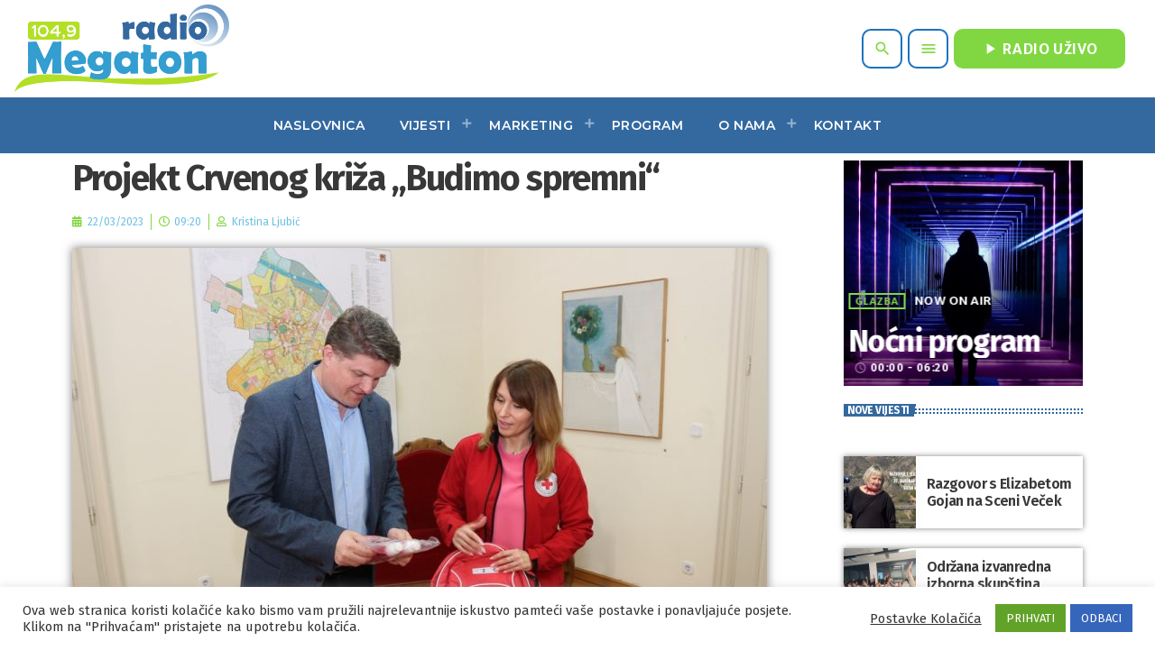

--- FILE ---
content_type: text/html; charset=UTF-8
request_url: https://radiomegaton.hr/projekt-crvenog-kriza-budimo-spremni/
body_size: 28470
content:
<!doctype html>
<html class="no-js" lang="en-US" prefix="og: http://ogp.me/ns# fb: http://ogp.me/ns/fb#">
	<head>
		<meta charset="UTF-8">
		<meta http-equiv="X-UA-Compatible" content="IE=edge">
		<meta name="viewport" content="width=device-width, initial-scale=1.0">
		<!-- WP HEAD -->
		<title>Projekt Crvenog križa „Budimo spremni“ &#8211; Radio Megaton</title>
<meta name='robots' content='max-image-preview:large' />
<link rel="alternate" type="application/rss+xml" title="Radio Megaton &raquo; Feed" href="https://radiomegaton.hr/feed/" />
<link rel="alternate" type="application/rss+xml" title="Radio Megaton &raquo; Comments Feed" href="https://radiomegaton.hr/comments/feed/" />
<link rel='stylesheet' id='csvtohtml-css-css' href='https://radiomegaton.hr/wp-content/plugins/csv-to-html/css/wibergsweb185.css?ver=6.4.7' media='all' />
<link rel='stylesheet' id='csvtohtml-templates-css' href='https://radiomegaton.hr/wp-content/plugins/csv-to-html/css/templates5.css?ver=6.4.7' media='all' />
<link rel='stylesheet' id='proradio-reaktions-style-css' href='https://radiomegaton.hr/wp-content/plugins/proradio-reaktions/assets/css/style.css?ver=PR.5.3.0' media='all' />
<link rel='stylesheet' id='reakticons-css' href='https://radiomegaton.hr/wp-content/plugins/proradio-reaktions/assets/reakticons/styles.css?ver=PR.5.3.0' media='all' />
<link rel='stylesheet' id='qt-socicon-css' href='https://radiomegaton.hr/wp-content/plugins/proradio-reaktions/assets/qt-socicon/styles.css?ver=PR.4.1.4' media='all' />
<link rel='stylesheet' id='proradio-chartvote-css' href='https://radiomegaton.hr/wp-content/plugins/proradio-chartvote/assets/css/proradio-chartvote.css?ver=6.4.7' media='all' />
<style id='wp-emoji-styles-inline-css'>

	img.wp-smiley, img.emoji {
		display: inline !important;
		border: none !important;
		box-shadow: none !important;
		height: 1em !important;
		width: 1em !important;
		margin: 0 0.07em !important;
		vertical-align: -0.1em !important;
		background: none !important;
		padding: 0 !important;
	}
</style>
<link rel='stylesheet' id='wp-block-library-css' href='https://radiomegaton.hr/wp-includes/css/dist/block-library/style.min.css?ver=6.4.7' media='all' />
<style id='wp-block-library-theme-inline-css'>
.wp-block-audio figcaption{color:#555;font-size:13px;text-align:center}.is-dark-theme .wp-block-audio figcaption{color:hsla(0,0%,100%,.65)}.wp-block-audio{margin:0 0 1em}.wp-block-code{border:1px solid #ccc;border-radius:4px;font-family:Menlo,Consolas,monaco,monospace;padding:.8em 1em}.wp-block-embed figcaption{color:#555;font-size:13px;text-align:center}.is-dark-theme .wp-block-embed figcaption{color:hsla(0,0%,100%,.65)}.wp-block-embed{margin:0 0 1em}.blocks-gallery-caption{color:#555;font-size:13px;text-align:center}.is-dark-theme .blocks-gallery-caption{color:hsla(0,0%,100%,.65)}.wp-block-image figcaption{color:#555;font-size:13px;text-align:center}.is-dark-theme .wp-block-image figcaption{color:hsla(0,0%,100%,.65)}.wp-block-image{margin:0 0 1em}.wp-block-pullquote{border-bottom:4px solid;border-top:4px solid;color:currentColor;margin-bottom:1.75em}.wp-block-pullquote cite,.wp-block-pullquote footer,.wp-block-pullquote__citation{color:currentColor;font-size:.8125em;font-style:normal;text-transform:uppercase}.wp-block-quote{border-left:.25em solid;margin:0 0 1.75em;padding-left:1em}.wp-block-quote cite,.wp-block-quote footer{color:currentColor;font-size:.8125em;font-style:normal;position:relative}.wp-block-quote.has-text-align-right{border-left:none;border-right:.25em solid;padding-left:0;padding-right:1em}.wp-block-quote.has-text-align-center{border:none;padding-left:0}.wp-block-quote.is-large,.wp-block-quote.is-style-large,.wp-block-quote.is-style-plain{border:none}.wp-block-search .wp-block-search__label{font-weight:700}.wp-block-search__button{border:1px solid #ccc;padding:.375em .625em}:where(.wp-block-group.has-background){padding:1.25em 2.375em}.wp-block-separator.has-css-opacity{opacity:.4}.wp-block-separator{border:none;border-bottom:2px solid;margin-left:auto;margin-right:auto}.wp-block-separator.has-alpha-channel-opacity{opacity:1}.wp-block-separator:not(.is-style-wide):not(.is-style-dots){width:100px}.wp-block-separator.has-background:not(.is-style-dots){border-bottom:none;height:1px}.wp-block-separator.has-background:not(.is-style-wide):not(.is-style-dots){height:2px}.wp-block-table{margin:0 0 1em}.wp-block-table td,.wp-block-table th{word-break:normal}.wp-block-table figcaption{color:#555;font-size:13px;text-align:center}.is-dark-theme .wp-block-table figcaption{color:hsla(0,0%,100%,.65)}.wp-block-video figcaption{color:#555;font-size:13px;text-align:center}.is-dark-theme .wp-block-video figcaption{color:hsla(0,0%,100%,.65)}.wp-block-video{margin:0 0 1em}.wp-block-template-part.has-background{margin-bottom:0;margin-top:0;padding:1.25em 2.375em}
</style>
<style id='classic-theme-styles-inline-css'>
/*! This file is auto-generated */
.wp-block-button__link{color:#fff;background-color:#32373c;border-radius:9999px;box-shadow:none;text-decoration:none;padding:calc(.667em + 2px) calc(1.333em + 2px);font-size:1.125em}.wp-block-file__button{background:#32373c;color:#fff;text-decoration:none}
</style>
<style id='global-styles-inline-css'>
body{--wp--preset--color--black: #000000;--wp--preset--color--cyan-bluish-gray: #abb8c3;--wp--preset--color--white: #ffffff;--wp--preset--color--pale-pink: #f78da7;--wp--preset--color--vivid-red: #cf2e2e;--wp--preset--color--luminous-vivid-orange: #ff6900;--wp--preset--color--luminous-vivid-amber: #fcb900;--wp--preset--color--light-green-cyan: #7bdcb5;--wp--preset--color--vivid-green-cyan: #00d084;--wp--preset--color--pale-cyan-blue: #8ed1fc;--wp--preset--color--vivid-cyan-blue: #0693e3;--wp--preset--color--vivid-purple: #9b51e0;--wp--preset--gradient--vivid-cyan-blue-to-vivid-purple: linear-gradient(135deg,rgba(6,147,227,1) 0%,rgb(155,81,224) 100%);--wp--preset--gradient--light-green-cyan-to-vivid-green-cyan: linear-gradient(135deg,rgb(122,220,180) 0%,rgb(0,208,130) 100%);--wp--preset--gradient--luminous-vivid-amber-to-luminous-vivid-orange: linear-gradient(135deg,rgba(252,185,0,1) 0%,rgba(255,105,0,1) 100%);--wp--preset--gradient--luminous-vivid-orange-to-vivid-red: linear-gradient(135deg,rgba(255,105,0,1) 0%,rgb(207,46,46) 100%);--wp--preset--gradient--very-light-gray-to-cyan-bluish-gray: linear-gradient(135deg,rgb(238,238,238) 0%,rgb(169,184,195) 100%);--wp--preset--gradient--cool-to-warm-spectrum: linear-gradient(135deg,rgb(74,234,220) 0%,rgb(151,120,209) 20%,rgb(207,42,186) 40%,rgb(238,44,130) 60%,rgb(251,105,98) 80%,rgb(254,248,76) 100%);--wp--preset--gradient--blush-light-purple: linear-gradient(135deg,rgb(255,206,236) 0%,rgb(152,150,240) 100%);--wp--preset--gradient--blush-bordeaux: linear-gradient(135deg,rgb(254,205,165) 0%,rgb(254,45,45) 50%,rgb(107,0,62) 100%);--wp--preset--gradient--luminous-dusk: linear-gradient(135deg,rgb(255,203,112) 0%,rgb(199,81,192) 50%,rgb(65,88,208) 100%);--wp--preset--gradient--pale-ocean: linear-gradient(135deg,rgb(255,245,203) 0%,rgb(182,227,212) 50%,rgb(51,167,181) 100%);--wp--preset--gradient--electric-grass: linear-gradient(135deg,rgb(202,248,128) 0%,rgb(113,206,126) 100%);--wp--preset--gradient--midnight: linear-gradient(135deg,rgb(2,3,129) 0%,rgb(40,116,252) 100%);--wp--preset--font-size--small: 13px;--wp--preset--font-size--medium: 20px;--wp--preset--font-size--large: 36px;--wp--preset--font-size--x-large: 42px;--wp--preset--spacing--20: 0.44rem;--wp--preset--spacing--30: 0.67rem;--wp--preset--spacing--40: 1rem;--wp--preset--spacing--50: 1.5rem;--wp--preset--spacing--60: 2.25rem;--wp--preset--spacing--70: 3.38rem;--wp--preset--spacing--80: 5.06rem;--wp--preset--shadow--natural: 6px 6px 9px rgba(0, 0, 0, 0.2);--wp--preset--shadow--deep: 12px 12px 50px rgba(0, 0, 0, 0.4);--wp--preset--shadow--sharp: 6px 6px 0px rgba(0, 0, 0, 0.2);--wp--preset--shadow--outlined: 6px 6px 0px -3px rgba(255, 255, 255, 1), 6px 6px rgba(0, 0, 0, 1);--wp--preset--shadow--crisp: 6px 6px 0px rgba(0, 0, 0, 1);}:where(.is-layout-flex){gap: 0.5em;}:where(.is-layout-grid){gap: 0.5em;}body .is-layout-flow > .alignleft{float: left;margin-inline-start: 0;margin-inline-end: 2em;}body .is-layout-flow > .alignright{float: right;margin-inline-start: 2em;margin-inline-end: 0;}body .is-layout-flow > .aligncenter{margin-left: auto !important;margin-right: auto !important;}body .is-layout-constrained > .alignleft{float: left;margin-inline-start: 0;margin-inline-end: 2em;}body .is-layout-constrained > .alignright{float: right;margin-inline-start: 2em;margin-inline-end: 0;}body .is-layout-constrained > .aligncenter{margin-left: auto !important;margin-right: auto !important;}body .is-layout-constrained > :where(:not(.alignleft):not(.alignright):not(.alignfull)){max-width: var(--wp--style--global--content-size);margin-left: auto !important;margin-right: auto !important;}body .is-layout-constrained > .alignwide{max-width: var(--wp--style--global--wide-size);}body .is-layout-flex{display: flex;}body .is-layout-flex{flex-wrap: wrap;align-items: center;}body .is-layout-flex > *{margin: 0;}body .is-layout-grid{display: grid;}body .is-layout-grid > *{margin: 0;}:where(.wp-block-columns.is-layout-flex){gap: 2em;}:where(.wp-block-columns.is-layout-grid){gap: 2em;}:where(.wp-block-post-template.is-layout-flex){gap: 1.25em;}:where(.wp-block-post-template.is-layout-grid){gap: 1.25em;}.has-black-color{color: var(--wp--preset--color--black) !important;}.has-cyan-bluish-gray-color{color: var(--wp--preset--color--cyan-bluish-gray) !important;}.has-white-color{color: var(--wp--preset--color--white) !important;}.has-pale-pink-color{color: var(--wp--preset--color--pale-pink) !important;}.has-vivid-red-color{color: var(--wp--preset--color--vivid-red) !important;}.has-luminous-vivid-orange-color{color: var(--wp--preset--color--luminous-vivid-orange) !important;}.has-luminous-vivid-amber-color{color: var(--wp--preset--color--luminous-vivid-amber) !important;}.has-light-green-cyan-color{color: var(--wp--preset--color--light-green-cyan) !important;}.has-vivid-green-cyan-color{color: var(--wp--preset--color--vivid-green-cyan) !important;}.has-pale-cyan-blue-color{color: var(--wp--preset--color--pale-cyan-blue) !important;}.has-vivid-cyan-blue-color{color: var(--wp--preset--color--vivid-cyan-blue) !important;}.has-vivid-purple-color{color: var(--wp--preset--color--vivid-purple) !important;}.has-black-background-color{background-color: var(--wp--preset--color--black) !important;}.has-cyan-bluish-gray-background-color{background-color: var(--wp--preset--color--cyan-bluish-gray) !important;}.has-white-background-color{background-color: var(--wp--preset--color--white) !important;}.has-pale-pink-background-color{background-color: var(--wp--preset--color--pale-pink) !important;}.has-vivid-red-background-color{background-color: var(--wp--preset--color--vivid-red) !important;}.has-luminous-vivid-orange-background-color{background-color: var(--wp--preset--color--luminous-vivid-orange) !important;}.has-luminous-vivid-amber-background-color{background-color: var(--wp--preset--color--luminous-vivid-amber) !important;}.has-light-green-cyan-background-color{background-color: var(--wp--preset--color--light-green-cyan) !important;}.has-vivid-green-cyan-background-color{background-color: var(--wp--preset--color--vivid-green-cyan) !important;}.has-pale-cyan-blue-background-color{background-color: var(--wp--preset--color--pale-cyan-blue) !important;}.has-vivid-cyan-blue-background-color{background-color: var(--wp--preset--color--vivid-cyan-blue) !important;}.has-vivid-purple-background-color{background-color: var(--wp--preset--color--vivid-purple) !important;}.has-black-border-color{border-color: var(--wp--preset--color--black) !important;}.has-cyan-bluish-gray-border-color{border-color: var(--wp--preset--color--cyan-bluish-gray) !important;}.has-white-border-color{border-color: var(--wp--preset--color--white) !important;}.has-pale-pink-border-color{border-color: var(--wp--preset--color--pale-pink) !important;}.has-vivid-red-border-color{border-color: var(--wp--preset--color--vivid-red) !important;}.has-luminous-vivid-orange-border-color{border-color: var(--wp--preset--color--luminous-vivid-orange) !important;}.has-luminous-vivid-amber-border-color{border-color: var(--wp--preset--color--luminous-vivid-amber) !important;}.has-light-green-cyan-border-color{border-color: var(--wp--preset--color--light-green-cyan) !important;}.has-vivid-green-cyan-border-color{border-color: var(--wp--preset--color--vivid-green-cyan) !important;}.has-pale-cyan-blue-border-color{border-color: var(--wp--preset--color--pale-cyan-blue) !important;}.has-vivid-cyan-blue-border-color{border-color: var(--wp--preset--color--vivid-cyan-blue) !important;}.has-vivid-purple-border-color{border-color: var(--wp--preset--color--vivid-purple) !important;}.has-vivid-cyan-blue-to-vivid-purple-gradient-background{background: var(--wp--preset--gradient--vivid-cyan-blue-to-vivid-purple) !important;}.has-light-green-cyan-to-vivid-green-cyan-gradient-background{background: var(--wp--preset--gradient--light-green-cyan-to-vivid-green-cyan) !important;}.has-luminous-vivid-amber-to-luminous-vivid-orange-gradient-background{background: var(--wp--preset--gradient--luminous-vivid-amber-to-luminous-vivid-orange) !important;}.has-luminous-vivid-orange-to-vivid-red-gradient-background{background: var(--wp--preset--gradient--luminous-vivid-orange-to-vivid-red) !important;}.has-very-light-gray-to-cyan-bluish-gray-gradient-background{background: var(--wp--preset--gradient--very-light-gray-to-cyan-bluish-gray) !important;}.has-cool-to-warm-spectrum-gradient-background{background: var(--wp--preset--gradient--cool-to-warm-spectrum) !important;}.has-blush-light-purple-gradient-background{background: var(--wp--preset--gradient--blush-light-purple) !important;}.has-blush-bordeaux-gradient-background{background: var(--wp--preset--gradient--blush-bordeaux) !important;}.has-luminous-dusk-gradient-background{background: var(--wp--preset--gradient--luminous-dusk) !important;}.has-pale-ocean-gradient-background{background: var(--wp--preset--gradient--pale-ocean) !important;}.has-electric-grass-gradient-background{background: var(--wp--preset--gradient--electric-grass) !important;}.has-midnight-gradient-background{background: var(--wp--preset--gradient--midnight) !important;}.has-small-font-size{font-size: var(--wp--preset--font-size--small) !important;}.has-medium-font-size{font-size: var(--wp--preset--font-size--medium) !important;}.has-large-font-size{font-size: var(--wp--preset--font-size--large) !important;}.has-x-large-font-size{font-size: var(--wp--preset--font-size--x-large) !important;}
.wp-block-navigation a:where(:not(.wp-element-button)){color: inherit;}
:where(.wp-block-post-template.is-layout-flex){gap: 1.25em;}:where(.wp-block-post-template.is-layout-grid){gap: 1.25em;}
:where(.wp-block-columns.is-layout-flex){gap: 2em;}:where(.wp-block-columns.is-layout-grid){gap: 2em;}
.wp-block-pullquote{font-size: 1.5em;line-height: 1.6;}
</style>
<link rel='stylesheet' id='cookie-law-info-css' href='https://radiomegaton.hr/wp-content/plugins/cookie-law-info/legacy/public/css/cookie-law-info-public.css?ver=3.2.0' media='all' />
<link rel='stylesheet' id='cookie-law-info-gdpr-css' href='https://radiomegaton.hr/wp-content/plugins/cookie-law-info/legacy/public/css/cookie-law-info-gdpr.css?ver=3.2.0' media='all' />
<link rel='stylesheet' id='t2gicons_frontend_Style-css' href='https://radiomegaton.hr/wp-content/plugins/icons2go/inc/../assets/css/t2gicons-frontend.css?ver=6.4.7' media='all' />
<link rel='stylesheet' id='t2gicons-business-css' href='https://radiomegaton.hr/wp-content/plugins/icons2go/inc/../iconpacks/t2gicons-business/styles.css?ver=6.4.7' media='all' />
<link rel='stylesheet' id='t2gicons-ecommerce-css' href='https://radiomegaton.hr/wp-content/plugins/icons2go/inc/../iconpacks/t2gicons-ecommerce/styles.css?ver=6.4.7' media='all' />
<link rel='stylesheet' id='t2gicons-entertainment-css' href='https://radiomegaton.hr/wp-content/plugins/icons2go/inc/../iconpacks/t2gicons-entertainment/styles.css?ver=6.4.7' media='all' />
<link rel='stylesheet' id='proradio_ajax_style-css' href='https://radiomegaton.hr/wp-content/plugins/proradio-ajax/assets/css/proradio-apl-style.css?ver=PR.3.9.1' media='all' />
<link rel='stylesheet' id='e-animations-css' href='https://radiomegaton.hr/wp-content/plugins/elementor/assets/lib/animations/animations.min.css?ver=3.20.2' media='all' />
<link rel='stylesheet' id='elementor-icons-css' href='https://radiomegaton.hr/wp-content/plugins/elementor/assets/lib/eicons/css/elementor-icons.min.css?ver=5.29.0' media='all' />
<link rel='stylesheet' id='elementor-frontend-css' href='https://radiomegaton.hr/wp-content/plugins/elementor/assets/css/frontend.min.css?ver=3.20.2' media='all' />
<link rel='stylesheet' id='swiper-css' href='https://radiomegaton.hr/wp-content/plugins/elementor/assets/lib/swiper/v8/css/swiper.min.css?ver=8.4.5' media='all' />
<link rel='stylesheet' id='elementor-post-11-css' href='https://radiomegaton.hr/wp-content/uploads/elementor/css/post-11.css?ver=1765890705' media='all' />
<link rel='stylesheet' id='elementor-pro-css' href='https://radiomegaton.hr/wp-content/plugins/elementor-pro/assets/css/frontend.min.css?ver=3.20.0' media='all' />
<link rel='stylesheet' id='elementor-post-9619-css' href='https://radiomegaton.hr/wp-content/uploads/elementor/css/post-9619.css?ver=1765890707' media='all' />
<link rel='stylesheet' id='QtswipeStyle-css' href='https://radiomegaton.hr/wp-content/plugins/proradio-swipebox/swipebox/NEW/css/swipebox.min.css?ver=6.4.7' media='all' />
<link rel='stylesheet' id='proradio-videogalleries-css' href='https://radiomegaton.hr/wp-content/plugins/proradio-videogalleries/assets/css/proradio-videogalleries.css?ver=PR.2.7' media='all' />
<link rel='stylesheet' id='qtmplayer-socicon-css' href='https://radiomegaton.hr/wp-content/plugins/qtmplayer/assets/css/qtmplayer.css?ver=6.3.0' media='all' />
<link rel='stylesheet' id='wp-polls-css' href='https://radiomegaton.hr/wp-content/plugins/wp-polls/polls-css.css?ver=2.77.2' media='all' />
<style id='wp-polls-inline-css'>
.wp-polls .pollbar {
	margin: 1px;
	font-size: 8px;
	line-height: 10px;
	height: 10px;
	background: #359DCE;
	border: 1px solid #B4DE29;
}

</style>
<link rel='stylesheet' id='wp-forecast-css' href='https://radiomegaton.hr/wp-content/plugins/wp-forecast/wp-forecast.css?ver=9999' media='all' />
<link rel='stylesheet' id='proradio-style-css' href='https://radiomegaton.hr/wp-content/themes/proradio/style.css?ver=6.4.7' media='all' />
<link rel='stylesheet' id='proradio-child-style-css' href='https://radiomegaton.hr/wp-content/themes/proradio-child/style.css?ver=6.4.7' media='all' />
<link rel='stylesheet' id='elementor-post-8623-css' href='https://radiomegaton.hr/wp-content/uploads/elementor/css/post-8623.css?ver=1765890714' media='all' />
<link rel='stylesheet' id='material-icons-css' href='https://radiomegaton.hr/wp-content/themes/proradio/css/fonts/google-icons/material-icons.css?ver=5.1.5' media='all' />
<link rel='stylesheet' id='proradio-main-css' href='https://radiomegaton.hr/wp-content/themes/proradio/css/main-min.css?ver=5.1.5' media='all' />
<style id='proradio-main-inline-css'>
 .proradio-circlesanimation::before{background: rgba(183,1,53,0);}.proradio-circlesanimation::after{background: rgba(224,28,103,0);}.proradio-gradprimary{background: rgba(224,28,103,0); background: linear-gradient(45deg, #111618 0%, #2e3f4c 100%); filter: progid:DXImageTransform.Microsoft.gradient( startColorstr='#111618', endColorstr='#2e3f4c',GradientType=1 );}.proradio-gradaccent,.proradio-hov{background: linear-gradient(45deg, #81d742 0%, #1e73be 100%);}.proradio-gradicon::before{background: #81d742; background: linear-gradient(45deg, #81d742 0%, #1e73be 100%); filter: progid:DXImageTransform.Microsoft.gradient( startColorstr='#81d742', endColorstr='#1e73be',GradientType=1 ); color: #fff; /* No customizer required, always white */ }.proradio-post__title a{background-image: linear-gradient(to right, #81d742 50%, #1e73be 100%, #fff 100%);}.proradio-stripes__accent{background-image: linear-gradient(135deg, #81d742 12.50%, transparent 12.50%, transparent 50%, #81d742 50%, #81d742 62.50%, transparent 62.50%, transparent 100%); background-size: 5px 5px;}.proradio-menu-horizontal .proradio-menubar > li > ul li a{background-image: linear-gradient(45deg, #81d742 0%,#1e73be 100%, #fff 100%);}  html body{text-rendering: geometricPrecision;}  h1, h2, h3, h4, h5, h6{text-rendering: geometricPrecision;}  .proradio-internal-menu,.proradio-capfont, label,.proradio-footer__copy,.proradio-scf,.proradio-btn,.proradio-caption,.proradio-itemmetas,.proradio-menu,.proradio-secondaryhead,.proradio-cats,.proradio-menu-tree , button, input[type="button"], input[type="submit"],.button,.proradio-meta,.proradio-readm,.proradio-navlink{text-rendering: geometricPrecision;}  
</style>
<link rel='stylesheet' id='owl-carousel-css' href='https://radiomegaton.hr/wp-content/themes/proradio/components/owl-carousel/dist/assets/owl.carousel.min.css?ver=2.3.2' media='all' />
<link rel='stylesheet' id='proradio-css' href='https://radiomegaton.hr/wp-content/themes/proradio-child/style.css?ver=5.1.5' media='all' />
<link rel='stylesheet' id='kirki-styles-css' href='https://radiomegaton.hr?action=kirki-styles&#038;ver=4.0' media='all' />
<link rel='stylesheet' id='google-fonts-1-css' href='https://fonts.googleapis.com/css?family=Merriweather%3A100%2C100italic%2C200%2C200italic%2C300%2C300italic%2C400%2C400italic%2C500%2C500italic%2C600%2C600italic%2C700%2C700italic%2C800%2C800italic%2C900%2C900italic%7CMerriweather+Sans%3A100%2C100italic%2C200%2C200italic%2C300%2C300italic%2C400%2C400italic%2C500%2C500italic%2C600%2C600italic%2C700%2C700italic%2C800%2C800italic%2C900%2C900italic%7CFira+Sans%3A100%2C100italic%2C200%2C200italic%2C300%2C300italic%2C400%2C400italic%2C500%2C500italic%2C600%2C600italic%2C700%2C700italic%2C800%2C800italic%2C900%2C900italic%7CRoboto%3A100%2C100italic%2C200%2C200italic%2C300%2C300italic%2C400%2C400italic%2C500%2C500italic%2C600%2C600italic%2C700%2C700italic%2C800%2C800italic%2C900%2C900italic&#038;display=auto&#038;ver=6.4.7' media='all' />
<link rel='stylesheet' id='elementor-icons-shared-0-css' href='https://radiomegaton.hr/wp-content/plugins/elementor/assets/lib/font-awesome/css/fontawesome.min.css?ver=5.15.3' media='all' />
<link rel='stylesheet' id='elementor-icons-fa-brands-css' href='https://radiomegaton.hr/wp-content/plugins/elementor/assets/lib/font-awesome/css/brands.min.css?ver=5.15.3' media='all' />
<link rel='stylesheet' id='elementor-icons-fa-solid-css' href='https://radiomegaton.hr/wp-content/plugins/elementor/assets/lib/font-awesome/css/solid.min.css?ver=5.15.3' media='all' />
<link rel='stylesheet' id='elementor-icons-fa-regular-css' href='https://radiomegaton.hr/wp-content/plugins/elementor/assets/lib/font-awesome/css/regular.min.css?ver=5.15.3' media='all' />
<link rel="preconnect" href="https://fonts.gstatic.com/" crossorigin><script src="https://radiomegaton.hr/wp-includes/js/jquery/jquery.min.js?ver=3.7.1" id="jquery-core-js"></script>
<script src="https://radiomegaton.hr/wp-includes/js/jquery/jquery-migrate.min.js?ver=3.4.1" id="jquery-migrate-js"></script>
<script src="https://radiomegaton.hr/wp-includes/js/underscore.min.js?ver=1.13.4" id="underscore-js"></script>
<script id="wp-util-js-extra">
var _wpUtilSettings = {"ajax":{"url":"\/megaton\/admin-ajax.php"}};
</script>
<script src="https://radiomegaton.hr/wp-includes/js/wp-util.min.js?ver=6.4.7" id="wp-util-js"></script>
<script src="https://radiomegaton.hr/wp-content/themes/proradio-child/js/sad-svira-script.js?ver=6.4.7" id="sad-svira-script-js"></script>
<script id="csvtohtml-js-js-extra">
var my_ajax_object = {"ajax_url":"https:\/\/radiomegaton.hr\/megaton\/admin-ajax.php"};
</script>
<script src="https://radiomegaton.hr/wp-content/plugins/csv-to-html/js/wibergsweb188.js?ver=6.4.7" id="csvtohtml-js-js"></script>
<script src="//radiomegaton.hr/wp-content/plugins/wp-hide-security-enhancer/assets/js/devtools-detect.js?ver=6.4.7" id="devtools-detect-js"></script>
<script id="cookie-law-info-js-extra">
var Cli_Data = {"nn_cookie_ids":[],"cookielist":[],"non_necessary_cookies":[],"ccpaEnabled":"","ccpaRegionBased":"","ccpaBarEnabled":"","strictlyEnabled":["necessary","obligatoire"],"ccpaType":"gdpr","js_blocking":"1","custom_integration":"","triggerDomRefresh":"","secure_cookies":""};
var cli_cookiebar_settings = {"animate_speed_hide":"500","animate_speed_show":"500","background":"#FFF","border":"#b1a6a6c2","border_on":"","button_1_button_colour":"#61a229","button_1_button_hover":"#4e8221","button_1_link_colour":"#fff","button_1_as_button":"1","button_1_new_win":"","button_2_button_colour":"#333","button_2_button_hover":"#292929","button_2_link_colour":"#444","button_2_as_button":"","button_2_hidebar":"","button_3_button_colour":"#3566bb","button_3_button_hover":"#2a5296","button_3_link_colour":"#fff","button_3_as_button":"1","button_3_new_win":"","button_4_button_colour":"#000","button_4_button_hover":"#000000","button_4_link_colour":"#333333","button_4_as_button":"","button_7_button_colour":"#61a229","button_7_button_hover":"#4e8221","button_7_link_colour":"#fff","button_7_as_button":"1","button_7_new_win":"","font_family":"inherit","header_fix":"","notify_animate_hide":"1","notify_animate_show":"","notify_div_id":"#cookie-law-info-bar","notify_position_horizontal":"right","notify_position_vertical":"bottom","scroll_close":"","scroll_close_reload":"","accept_close_reload":"","reject_close_reload":"","showagain_tab":"","showagain_background":"#fff","showagain_border":"#000","showagain_div_id":"#cookie-law-info-again","showagain_x_position":"100px","text":"#333333","show_once_yn":"","show_once":"10000","logging_on":"","as_popup":"","popup_overlay":"1","bar_heading_text":"","cookie_bar_as":"banner","popup_showagain_position":"bottom-right","widget_position":"left"};
var log_object = {"ajax_url":"https:\/\/radiomegaton.hr\/megaton\/admin-ajax.php"};
</script>
<script src="https://radiomegaton.hr/wp-content/plugins/cookie-law-info/legacy/public/js/cookie-law-info-public.js?ver=3.2.0" id="cookie-law-info-js"></script>
<link rel="https://api.w.org/" href="https://radiomegaton.hr/wp-json/" /><link rel="alternate" type="application/json" href="https://radiomegaton.hr/wp-json/wp/v2/posts/30255" /><link rel="EditURI" type="application/rsd+xml" title="RSD" href="https://radiomegaton.hr/xmlrpc.php?rsd" />
<meta name="generator" content="WordPress 6.4.7" />
<link rel="canonical" href="https://radiomegaton.hr/projekt-crvenog-kriza-budimo-spremni/" />
<link rel='shortlink' href='https://radiomegaton.hr/?p=30255' />
<link rel="alternate" type="application/json+oembed" href="https://radiomegaton.hr/wp-json/oembed/1.0/embed?url=https%3A%2F%2Fradiomegaton.hr%2Fprojekt-crvenog-kriza-budimo-spremni%2F" />
<link rel="alternate" type="text/xml+oembed" href="https://radiomegaton.hr/wp-json/oembed/1.0/embed?url=https%3A%2F%2Fradiomegaton.hr%2Fprojekt-crvenog-kriza-budimo-spremni%2F&#038;format=xml" />

<!-- This site is using AdRotate v5.12.9 to display their advertisements - https://ajdg.solutions/ -->
<!-- AdRotate CSS -->
<style type="text/css" media="screen">
	.g { margin:0px; padding:0px; overflow:hidden; line-height:1; zoom:1; }
	.g img { height:auto; }
	.g-col { position:relative; float:left; }
	.g-col:first-child { margin-left: 0; }
	.g-col:last-child { margin-right: 0; }
	.g-1 { margin:5px;  width:100%; max-width:728px; height:100%; max-height:90px; }
	.g-2 { margin:0px;  width:100%; max-width:970px; height:100%; max-height:250px; }
	.g-3 { margin:0px;  width:100%; max-width:970px; height:100%; max-height:90px; }
	.g-4 { margin:0px;  width:100%; max-width:970px; height:100%; max-height:90px; }
	.g-5 { margin:0px;  width:100%; max-width:970px; height:100%; max-height:250px; }
	.g-6 { margin:0px;  width:100%; max-width:250px; height:100%; max-height:250px; }
	.g-7 { margin:0px;  width:100%; max-width:250px; height:100%; max-height:500px; }
	@media only screen and (max-width: 480px) {
		.g-col, .g-dyn, .g-single { width:100%; margin-left:0; margin-right:0; }
	}
</style>
<!-- /AdRotate CSS -->


		<!-- GA Google Analytics @ https://m0n.co/ga -->
		<script async src="https://www.googletagmanager.com/gtag/js?id=G-75V0JY6ZQD"></script>
		<script>
			window.dataLayer = window.dataLayer || [];
			function gtag(){dataLayer.push(arguments);}
			gtag('js', new Date());
			gtag('config', 'G-75V0JY6ZQD');
		</script>

	<meta name="generator" content="Elementor 3.20.2; features: block_editor_assets_optimize, e_image_loading_optimization; settings: css_print_method-external, google_font-enabled, font_display-auto">
<style type="text/css">.wpa-field--website_address, .adverts-field-name-website_address { display: none !important }</style><style id="custom-background-css">
body.custom-background { background-color: #ffffff; }
</style>
	<link rel="icon" href="https://radiomegaton.hr/wp-content/uploads/2021/03/radiomegaton-logo-mali2-100x100.png" sizes="32x32" />
<link rel="icon" href="https://radiomegaton.hr/wp-content/uploads/2021/03/radiomegaton-logo-mali2.png" sizes="192x192" />
<link rel="apple-touch-icon" href="https://radiomegaton.hr/wp-content/uploads/2021/03/radiomegaton-logo-mali2.png" />
<meta name="msapplication-TileImage" content="https://radiomegaton.hr/wp-content/uploads/2021/03/radiomegaton-logo-mali2.png" />
		<style id="wp-custom-css">
			.proradio-adsslot{width: 100%;
text-align: center;
flex-direction: column;
justify-content: center;
align-items: center;
display: flex;}		</style>
				<!-- MEGA FOOTER CUSTOMIZATIONS START ========= -->
		<style id="proradio-megafooter-styles">
				</style>
		<!-- MEGA FOOTER CUSTOMIZATIONS END ========= -->
		
	<!-- PLAYER CUSTOMIZATIONS start ========= -->

	<style>
			</style>

	<!-- PLAYER CUSTOMIZATIONS END ========= -->
	
			<!-- QT Taxonomy Backgorund plugin start ========= -->
		<style>

			[class$="-catid-115"]::before{background: #ffffff;} [class$="-catid-4"]::before{background: #ffffff;} [class$="-catid-1"]::before{background: #ffffff;} [class$="-catid-3"]::before{background: #ffffff;} [class$="-catid-5"]::before{background: #ffffff;} [class$="-catid-2"]::before{background: #ffffff;} [class$="-catid-10"]::before{background: #ffffff;} [class$="-catid-109"]::before{background: #ffffff;} [class$="-catid-110"]::before{background: #ffffff;} [class$="-catid-108"]::before{background: #ffffff;} [class$="-catid-32"]::before{background: #ffffff;} [class$="-catid-33"]::before{background: #ffffff;} [class$="-catid-38"]::before{background: #ffffff;} 		</style>
		<!-- QT Taxonomy Backgorund plugin END ========= -->
		
<!-- START - Open Graph and Twitter Card Tags 3.3.2 -->
 <!-- Facebook Open Graph -->
  <meta property="og:locale" content="en_US"/>
  <meta property="og:site_name" content="Radio Megaton"/>
  <meta property="og:title" content="Projekt Crvenog križa „Budimo spremni“"/>
  <meta property="og:url" content="https://radiomegaton.hr/projekt-crvenog-kriza-budimo-spremni/"/>
  <meta property="og:type" content="article"/>
  <meta property="og:description" content="Ravnateljica Gradskog društva Crvenog križa Varaždin, Sandra Mintas izvijestila je u utorak, 21. ožujka 2023. godine zamjenika gradonačelnika Grada Varaždina Miroslava Markovića o provedbi projekta „Budimo spremni“. Riječ je o projektu “ čiji je cilj unaprijediti kapacitete organizacija civilnog dru"/>
  <meta property="og:image" content="https://radiomegaton.hr/wp-content/uploads/2023/03/naslovna-CK-KOMPLET_4.jpg"/>
  <meta property="og:image:url" content="https://radiomegaton.hr/wp-content/uploads/2023/03/naslovna-CK-KOMPLET_4.jpg"/>
  <meta property="og:image:secure_url" content="https://radiomegaton.hr/wp-content/uploads/2023/03/naslovna-CK-KOMPLET_4.jpg"/>
  <meta property="article:published_time" content="2023-03-22T09:20:11+01:00"/>
  <meta property="article:modified_time" content="2023-03-22T09:20:11+01:00" />
  <meta property="og:updated_time" content="2023-03-22T09:20:11+01:00" />
  <meta property="article:section" content="Razno"/>
  <meta property="article:section" content="Za naslovnicu"/>
 <!-- Google+ / Schema.org -->
 <!-- Twitter Cards -->
  <meta name="twitter:title" content="Projekt Crvenog križa „Budimo spremni“"/>
  <meta name="twitter:url" content="https://radiomegaton.hr/projekt-crvenog-kriza-budimo-spremni/"/>
  <meta name="twitter:description" content="Ravnateljica Gradskog društva Crvenog križa Varaždin, Sandra Mintas izvijestila je u utorak, 21. ožujka 2023. godine zamjenika gradonačelnika Grada Varaždina Miroslava Markovića o provedbi projekta „Budimo spremni“. Riječ je o projektu “ čiji je cilj unaprijediti kapacitete organizacija civilnog dru"/>
  <meta name="twitter:image" content="https://radiomegaton.hr/wp-content/uploads/2023/03/naslovna-CK-KOMPLET_4.jpg"/>
  <meta name="twitter:card" content="summary_large_image"/>
 <!-- SEO -->
 <!-- Misc. tags -->
 <!-- is_singular -->
<!-- END - Open Graph and Twitter Card Tags 3.3.2 -->
	
<noscript><style id="rocket-lazyload-nojs-css">.rll-youtube-player, [data-lazy-src]{display:none !important;}</style></noscript>		<!-- WP HEAD END -->
	</head>
	<body id="proradio-body" class="single single-post postid-30255 single-format-standard custom-background proradio-chartvote-downvote-on qtmplayer-visibility--none proradio-body proradio-unscrolled proradio-menu-opaque proradio-menu-scroll proradio-features-protection--disabled elementor-default elementor-template-full-width elementor-kit-11 elementor-page-8623" data-scrollbar>
				<div id="proradio-global" class="proradio-global ">
			<!-- PLAYER SETTINGS: header -->
<div id="proradio-headerbar" class="proradio-headerbar " >
	<div id="proradio-playercontainer" class="proradio-playercontainer proradio-playercontainer--regular">
		<div id="qtmplayer-container" class="qtmplayer__container qtmplayer__container--header">
		<div id="qtmplayer" class="qtmplayer qtmplayer-scrollbarstyle " data-qtmplayer-detailedwaveform="" data-qtmplayer-startvol="100" data-qtmplayer-debugger="" data-artwork="1"  data-showplayer="" data-analyzer="" data-autoplay="" data-hiquality="" data-qtmplayer-api="https://radiomegaton.hr/?qtmplayer_json_data=" data-qtmplayer-smflash="https://radiomegaton.hr/wp-content/plugins/qtmplayer/assets/soundmanager/swf/">
			<div id="qtmplayer-controls"  class="qtmplayer__controls" data-hidetimeout="1000">
	<div class="qtmplayer__controllayer">
		<div class="qtmplayer__basic">
			<a id="qtmplayerPlay" data-qtmplayer-playbtn class="qtmplayer__play qtmplayer-btn-secondary">
				<i class="material-icons" aria-label="Play">play_arrow</i>
				<i id="qtmplayerNotif" data-qtmplayerNotif class="qtmplayer__notification"></i>
			</a>
			<div class="qtmplayer__songdata">
				<p class="qtmplayer__title proradio-marquee"></p>
				<p class="qtmplayer__artist proradio-marquee"></p>
			</div>
			<span data-playeropen class="qtmplayer__openbtn"><i class="material-icons">keyboard_arrow_right</i></span>
		</div>
		<div class="qtmplayer__advanced">
			<div class="qtmplayer__covercontainer">
				<a class="qtmplayer__cover"></a>
			</div>
			<div class="qtmplayer__songdatam">
				<p class="qtmplayer__title"></p>
				<p class="qtmplayer__artist"></p>
			</div>


			<div class="qtmplayer__stats">
	<p class="qtmplayer-listeners">Listeners: <span ></span></p>
	<p class="qtmplayer-listener_peak">Top listeners: <span ></span></p>
</div>
			<div class="qtmplayer__actions">
									<span class="qtmplayer__spacer"></span>
									<span class="qtmplayer__prev" data-control="prev">
					<i class='material-icons' aria-label="Previous">skip_previous</i>
				</span>
				<a data-qtmplayer-playbtn class="qtmplayer__playmob">
					<i class="material-icons" aria-hidden="true">play_arrow</i>
					<i id="qtmplayerNotifM" data-qtmplayerNotif class="qtmplayer__notification qtmplayer-content-secondary"></i>
				</a>
				<span class="qtmplayer__next" data-control="next">
					<i class='material-icons' aria-label="Next">skip_next</i>
				</span>
				<a id="qtmplayerCart" aria-label="Open track page" href="#" target="_blank" class="qtmplayer__cart ">
					<i class='material-icons'></i>
				</a>
			</div>
			<div class="qtmplayer__trackcontainer">
				<div id="qtmplayerTrackControl" data-qtmplayer-trackcontrol class="qtmplayer__track">
					<span id="qtmplayerTime" class="qtmplayer__time" aria-label="Time">00:00</span>
					<span id="qtmplayerDuration" class="qtmplayer__length" aria-label="Duration">00:00</span>
					<span id="qtmplayerTrackAdv" class="qtmplayer-track-adv qtmplayer-tbg"></span>
					<span id="qtMplayerBuffer" class="qtmplayer-track-adv qtmplayer-buffer"></span>
					<span id="qtMplayerTadv" data-qtmplayer-trackadv class="qtmplayer-track-adv qtmplayer-content-accent"></span>
					<span id="qtMplayerMiniCue" data-qtmplayer-minicue class="qtmplayer-track-minicue"></span>
									</div>
			</div>
						<span class="qtmplayer__playlistbtn" data-playlistopen aria-label="Play">
				<i class='material-icons' aria-label="Open playlist">playlist_play</i>
			</span>
									<span class="qtmplayer__plclose qtmplayer__plclose__adv" data-playeropen>
				<i class='material-icons' aria-label="Close playlist">chevron_left</i>
			</span>
					<div class="qtmplayer__volume qtmplayer-content-primary-light ">
			<i data-qtmplayer-vicon class="material-icons" aria-label="Mute or unmute">volume_up</i>
			<div class="qtmplayer__vcontainer">
				<div data-qtmplayer-vcontrol class="qtmplayer__vcontrol">
					<span data-qtmplayer-vtrack class="qtmplayer__vtrack"></span>
					<span data-qtmplayer-vfill class="qtmplayer__vfill"></span>
					<span data-qtmplayer-vball class="qtmplayer-track-minicue qtmplayer__vball"></span>
				</div>
			</div>
		</div>
					<div class="qtmplayer__bgimg"></div>
		</div>
	</div>
</div>
<div id="qtmplayer-playlistcontainer" class="qtmplayer__playlistcontainer qtmplayer-content-primary">
	<span class="qtmplayer__plclose" data-playlistopen>
		<i class='material-icons' aria-label="Play" aria-hidden="true">chevron_left</i>
	</span>
	<div class="qtmplayer__playlistmaster">
		<div class="qtmplayer-column-left">
			<div id="qtmplayer-cover" class="qtmplayer__album">
				<a href="#" class="qtmplayer-btn qtmplayer-btn-ghost qtmplayer-btn-l qtmplayer-albumlink">Go to album</a>
			</div>
		</div>
		<div id="qtmplayer-playlist" class="qtmplayer__playlist qtmplayer-content-primary qtmplayer-column-right">
			<ul class="qtmplayer-playlist">
					<li class="qtmplayer-trackitem ">
		<img width="100" height="100" src="data:image/svg+xml,%3Csvg%20xmlns='http://www.w3.org/2000/svg'%20viewBox='0%200%20100%20100'%3E%3C/svg%3E" alt="cover" data-lazy-src="https://radiomegaton.hr/wp-content/uploads/2017/01/Live-logo2-2-100x100.jpg"><noscript><img width="100" height="100" src="https://radiomegaton.hr/wp-content/uploads/2017/01/Live-logo2-2-100x100.jpg" alt="cover"></noscript>		<span 			data-qtmplayer-qtmpid="2968"
						data-qtmplayer-cover="https://radiomegaton.hr/wp-content/uploads/2017/01/Live-logo2-2-370x370.jpg"
						data-qtmplayer-file="https://chopin.bizmusic.net/radio/8030/radio.mp3"
						data-qtmplayer-title="Radio Megaton"
						data-qtmplayer-artist="Radio Megaton.."
						data-qtmplayer-link="https://radiomegaton.hr/radiochannel/06am-ibiza/"
						data-qtmplayer-buylink="https://radiomegaton.hr/radiochannel/06am-ibiza/"
						data-qtmplayer-icon="radio"
						data-qtmplayer-type="radio"
						data-qtmplayer-servertype="type-text"
						data-qtmplayer-host="radiomegaton.hr"
						data-qtmplayer-port="443"
						data-qtmplayer-protocol="https"
						data-qtmplayer-textfeed="https://radiomegaton.hr/nowonair.php"
			 class="qtmplayer-play qtmplayer-link-sec qtmplayer-play-btn"><i class='material-icons' aria-label="Play">play_arrow</i></span>
		<p>
			<span class="qtmplayer-tit">Radio Megaton</span>
			<span class="qtmplayer-art">Radio Megaton..</span>
		</p>
	</li>
				</ul>
		</div>
	</div>
</div>
		</div>
			</div>
	</div>	<div id="proradio-headerbar-content" class="proradio-headerbar__content proradio-paper">
		<div id="proradio-menu" class="proradio-menu proradio-paper">
	<div class="proradio-menu__cont">
		<h3 class="proradio-menu__logo proradio-left">
			<a class="proradio-logolink" href="https://radiomegaton.hr/" aria-label="Home link">
						<img width="256" height="213" src="data:image/svg+xml,%3Csvg%20xmlns='http://www.w3.org/2000/svg'%20viewBox='0%200%20256%20213'%3E%3C/svg%3E" class="proradio-logo_header_mob" alt="Radio Megaton" data-lazy-src="https://radiomegaton.hr/wp-content/uploads/2021/03/megaton-logo-rm-256.png"><noscript><img width="256" height="213" src="https://radiomegaton.hr/wp-content/uploads/2021/03/megaton-logo-rm-256.png" class="proradio-logo_header_mob" alt="Radio Megaton"></noscript>
				<img width="500" height="209" src="data:image/svg+xml,%3Csvg%20xmlns='http://www.w3.org/2000/svg'%20viewBox='0%200%20500%20209'%3E%3C/svg%3E" class="proradio-logo_header" alt="Radio Megaton" data-lazy-src="https://radiomegaton.hr/wp-content/uploads/2021/03/radiomegaton-logo-transparent-small.png"><noscript><img width="500" height="209" src="https://radiomegaton.hr/wp-content/uploads/2021/03/radiomegaton-logo-transparent-small.png" class="proradio-logo_header" alt="Radio Megaton"></noscript>
				<img width="500" height="209" src="data:image/svg+xml,%3Csvg%20xmlns='http://www.w3.org/2000/svg'%20viewBox='0%200%20500%20209'%3E%3C/svg%3E" class="proradio-logo_header_transparent" alt="Radio Megaton" data-lazy-src="https://radiomegaton.hr/wp-content/uploads/2021/03/radiomegaton-logo-transparent-small.png"><noscript><img width="500" height="209" src="https://radiomegaton.hr/wp-content/uploads/2021/03/radiomegaton-logo-transparent-small.png" class="proradio-logo_header_transparent" alt="Radio Megaton"></noscript>
					</a>
		</h3>

			<div class="proradio-adsslot proradio-hide-on-large-and-down">
		<!-- Error, Advert is not available at this time due to schedule/geolocation restrictions! -->	</div>
	
					<nav id="proradio-menunav" class="proradio-menu-horizontal proradio-menu-horizontal--double">
				<div class="proradio-menu-horizontal_c">
					<ul id="proradio-menubar" class="proradio-menubar proradio-menubar-double proradio-menustyle-default">
					<li id="menu-item-7731" class="menu-item menu-item-type-post_type menu-item-object-page menu-item-home menu-item-7731"><a href="https://radiomegaton.hr/"><span>Naslovnica</span></a></li>
<li id="menu-item-6201" class="menu-item menu-item-type-post_type menu-item-object-page menu-item-has-children menu-item-6201"><a href="https://radiomegaton.hr/sve-vijesti/"><span>Vijesti</span></a>
<ul class="sub-menu">
	<li id="menu-item-7565" class="menu-item menu-item-type-post_type menu-item-object-page menu-item-7565"><a href="https://radiomegaton.hr/regija/"><span>Regija</span></a></li>
	<li id="menu-item-7511" class="menu-item menu-item-type-post_type menu-item-object-page menu-item-7511"><a href="https://radiomegaton.hr/varazdin/"><span>Varaždin</span></a></li>
	<li id="menu-item-9446" class="menu-item menu-item-type-post_type menu-item-object-page menu-item-9446"><a href="https://radiomegaton.hr/politika/"><span>Politika</span></a></li>
	<li id="menu-item-7560" class="menu-item menu-item-type-post_type menu-item-object-page menu-item-7560"><a href="https://radiomegaton.hr/kultura/"><span>Kultura</span></a></li>
	<li id="menu-item-7579" class="menu-item menu-item-type-post_type menu-item-object-page menu-item-7579"><a href="https://radiomegaton.hr/sport/"><span>Sport</span></a></li>
	<li id="menu-item-7774" class="menu-item menu-item-type-post_type menu-item-object-page menu-item-7774"><a href="https://radiomegaton.hr/glazba/"><span>Glazba</span></a></li>
	<li id="menu-item-7574" class="menu-item menu-item-type-post_type menu-item-object-page menu-item-7574"><a href="https://radiomegaton.hr/razno/"><span>Razno</span></a></li>
</ul>
</li>
<li id="menu-item-6594" class="menu-item menu-item-type-post_type menu-item-object-page menu-item-has-children menu-item-6594"><a href="https://radiomegaton.hr/marketing/"><span>Marketing</span></a>
<ul class="sub-menu">
	<li id="menu-item-7465" class="menu-item menu-item-type-post_type menu-item-object-page menu-item-7465"><a href="https://radiomegaton.hr/marketing/"><span>Marketing</span></a></li>
	<li id="menu-item-7869" class="menu-item menu-item-type-post_type menu-item-object-page menu-item-7869"><a href="https://radiomegaton.hr/cjenik/"><span>Cjenik</span></a></li>
	<li id="menu-item-7874" class="menu-item menu-item-type-post_type menu-item-object-page menu-item-7874"><a href="https://radiomegaton.hr/slusanost/"><span>Slušanost</span></a></li>
	<li id="menu-item-6610" class="menu-item menu-item-type-post_type menu-item-object-page menu-item-6610"><a href="https://radiomegaton.hr/reklame-i-jinglovi/"><span>Reklame i jinglovi</span></a></li>
	<li id="menu-item-7995" class="menu-item menu-item-type-post_type menu-item-object-page menu-item-7995"><a href="https://radiomegaton.hr/oglasi-i-cestitke/"><span>Oglasi i čestitke</span></a></li>
	<li id="menu-item-16728" class="menu-item menu-item-type-post_type menu-item-object-page menu-item-16728"><a href="https://radiomegaton.hr/promo/"><span>Promo</span></a></li>
</ul>
</li>
<li id="menu-item-6747" class="menu-item menu-item-type-post_type menu-item-object-page menu-item-6747"><a href="https://radiomegaton.hr/program/"><span>Program</span></a></li>
<li id="menu-item-7186" class="menu-item menu-item-type-post_type menu-item-object-page menu-item-has-children menu-item-7186"><a href="https://radiomegaton.hr/o-nama/"><span>O nama</span></a>
<ul class="sub-menu">
	<li id="menu-item-7328" class="menu-item menu-item-type-post_type menu-item-object-page menu-item-7328"><a href="https://radiomegaton.hr/o-nama/"><span>O nama</span></a></li>
	<li id="menu-item-7327" class="menu-item menu-item-type-post_type menu-item-object-page menu-item-7327"><a href="https://radiomegaton.hr/tim/"><span>Tim</span></a></li>
</ul>
</li>
<li id="menu-item-7649" class="menu-item menu-item-type-post_type menu-item-object-page menu-item-7649"><a href="https://radiomegaton.hr/kontakt-formular/"><span>Kontakt</span></a></li>
					</ul>
				</div>
			</nav>
				
		<div class="proradio-menubtns">
			<div class="proradio-menubtns__c">
			 
				<a class="proradio-btn proradio-btn__r" data-proradio-switch="open" data-proradio-target="#proradio-searchbar"><i class='material-icons'>search</i></a> 
				<a class="proradio-btn proradio-overlayopen-menu proradio-btn__r " data-proradio-switch="proradio-overlayopen" data-proradio-target="#proradio-body"><span></span><i class="material-icons" aria-label="Open menu">menu</i></a><a id="proradioCta" data-width=380 data-height=560 class="proradio-btn proradio-btn-primary  proradio-btn-ctaheader proradio-hide-on-small-only  proradio-popupwindow proradio-icon-l"  href="https://radiomegaton.hr?proradio-popup=1"><i class="material-icons" aria-hidden="true">play_arrow</i> RADIO UŽIVO</a>			</div>

		</div>


		


	</div>

		<nav id="proradio-searchbar" class="proradio-searchbar proradio-paper">
		<div class="proradio-searchbar__cont">
			<form action="https://radiomegaton.hr/" role="search">
				<input  aria-label="Search input" name="s" type="text" placeholder="Search" value="" />
				<button  aria-label="Submit" type="submit" name="Submit" class="proradio-btn proradio-icon-l proradio-hide-on-small-only proradio-btn-primary" value="Search" ><i class="material-icons"  aria-label="Search">search</i> Search</button>
			</form>
			<a class="proradio-btn proradio-btn__r"  data-proradio-switch="open" data-proradio-target="#proradio-searchbar"> <i class="material-icons"  aria-label="Close search">close</i></a>
		</div>
	</nav>
	</div>
	</div>
</div>
<nav id="proradio-overlay" class="proradio-overlay proradio-paper ">
	<div class="proradio-overlay__closebar"><span class="proradio-btn proradio-btn__r"  data-proradio-switch="proradio-overlayopen" data-proradio-target="#proradio-body"> <i class="material-icons">close</i></span></div>


		<div class="proradio-hide-on-large-only">
			<div class="proradio-sidebar__offcanvas">
	<a id="proradioCta" target=_blank class="proradio-btn proradio-btn-primary proradio-btn__full proradio-btn-ctaheader proradio-hide-on-med-and-up  proradio-icon-l"  href="https://radiomegaton.hr?proradio-popup=1"><i class="material-icons" aria-hidden="true">play_arrow</i> RADIO UŽIVO</a>
	</div>
						<ul id="proradio-menu-tree-default" class=" proradio-menu-tree">
				<li class="menu-item menu-item-type-post_type menu-item-object-page menu-item-home menu-item-7731"><a href="https://radiomegaton.hr/"><span>Naslovnica</span></a></li>
<li class="menu-item menu-item-type-post_type menu-item-object-page menu-item-has-children menu-item-6201"><a href="https://radiomegaton.hr/sve-vijesti/"><span>Vijesti</span></a>
<ul class="sub-menu">
	<li class="menu-item menu-item-type-post_type menu-item-object-page menu-item-7565"><a href="https://radiomegaton.hr/regija/"><span>Regija</span></a></li>
	<li class="menu-item menu-item-type-post_type menu-item-object-page menu-item-7511"><a href="https://radiomegaton.hr/varazdin/"><span>Varaždin</span></a></li>
	<li class="menu-item menu-item-type-post_type menu-item-object-page menu-item-9446"><a href="https://radiomegaton.hr/politika/"><span>Politika</span></a></li>
	<li class="menu-item menu-item-type-post_type menu-item-object-page menu-item-7560"><a href="https://radiomegaton.hr/kultura/"><span>Kultura</span></a></li>
	<li class="menu-item menu-item-type-post_type menu-item-object-page menu-item-7579"><a href="https://radiomegaton.hr/sport/"><span>Sport</span></a></li>
	<li class="menu-item menu-item-type-post_type menu-item-object-page menu-item-7774"><a href="https://radiomegaton.hr/glazba/"><span>Glazba</span></a></li>
	<li class="menu-item menu-item-type-post_type menu-item-object-page menu-item-7574"><a href="https://radiomegaton.hr/razno/"><span>Razno</span></a></li>
</ul>
</li>
<li class="menu-item menu-item-type-post_type menu-item-object-page menu-item-has-children menu-item-6594"><a href="https://radiomegaton.hr/marketing/"><span>Marketing</span></a>
<ul class="sub-menu">
	<li class="menu-item menu-item-type-post_type menu-item-object-page menu-item-7465"><a href="https://radiomegaton.hr/marketing/"><span>Marketing</span></a></li>
	<li class="menu-item menu-item-type-post_type menu-item-object-page menu-item-7869"><a href="https://radiomegaton.hr/cjenik/"><span>Cjenik</span></a></li>
	<li class="menu-item menu-item-type-post_type menu-item-object-page menu-item-7874"><a href="https://radiomegaton.hr/slusanost/"><span>Slušanost</span></a></li>
	<li class="menu-item menu-item-type-post_type menu-item-object-page menu-item-6610"><a href="https://radiomegaton.hr/reklame-i-jinglovi/"><span>Reklame i jinglovi</span></a></li>
	<li class="menu-item menu-item-type-post_type menu-item-object-page menu-item-7995"><a href="https://radiomegaton.hr/oglasi-i-cestitke/"><span>Oglasi i čestitke</span></a></li>
	<li class="menu-item menu-item-type-post_type menu-item-object-page menu-item-16728"><a href="https://radiomegaton.hr/promo/"><span>Promo</span></a></li>
</ul>
</li>
<li class="menu-item menu-item-type-post_type menu-item-object-page menu-item-6747"><a href="https://radiomegaton.hr/program/"><span>Program</span></a></li>
<li class="menu-item menu-item-type-post_type menu-item-object-page menu-item-has-children menu-item-7186"><a href="https://radiomegaton.hr/o-nama/"><span>O nama</span></a>
<ul class="sub-menu">
	<li class="menu-item menu-item-type-post_type menu-item-object-page menu-item-7328"><a href="https://radiomegaton.hr/o-nama/"><span>O nama</span></a></li>
	<li class="menu-item menu-item-type-post_type menu-item-object-page menu-item-7327"><a href="https://radiomegaton.hr/tim/"><span>Tim</span></a></li>
</ul>
</li>
<li class="menu-item menu-item-type-post_type menu-item-object-page menu-item-7649"><a href="https://radiomegaton.hr/kontakt-formular/"><span>Kontakt</span></a></li>
			</ul>
				</div>
		<div class="proradio-hide-on-large-and-down">
					<ul class="proradio-menu-tree">
				<li id="menu-item-7571" class="menu-item menu-item-type-post_type menu-item-object-page menu-item-7571"><a href="https://radiomegaton.hr/regija/"><span>Regija</span></a></li>
<li id="menu-item-7573" class="menu-item menu-item-type-post_type menu-item-object-page menu-item-7573"><a href="https://radiomegaton.hr/varazdin/"><span>Varaždin</span></a></li>
<li id="menu-item-9451" class="menu-item menu-item-type-post_type menu-item-object-page menu-item-9451"><a href="https://radiomegaton.hr/politika/"><span>Politika</span></a></li>
<li id="menu-item-7572" class="menu-item menu-item-type-post_type menu-item-object-page menu-item-7572"><a href="https://radiomegaton.hr/kultura/"><span>Kultura</span></a></li>
<li id="menu-item-7581" class="menu-item menu-item-type-post_type menu-item-object-page menu-item-7581"><a href="https://radiomegaton.hr/sport/"><span>Sport</span></a></li>
<li id="menu-item-7866" class="menu-item menu-item-type-post_type menu-item-object-page menu-item-7866"><a href="https://radiomegaton.hr/glazba/"><span>Glazba</span></a></li>
<li id="menu-item-7582" class="menu-item menu-item-type-post_type menu-item-object-page menu-item-7582"><a href="https://radiomegaton.hr/razno/"><span>Razno</span></a></li>
			</ul>
				</div>
			<div id="proradio-sidebar-offcanvas" role="complementary" class="proradio-sidebar proradio-sidebar__secondary proradio-sidebar__offcanvas">
			<ul class="proradio-row">
				<li id="polls-widget-4" class="proradio-widget proradio-col proradio-s12 proradio-m12 proradio-l12  widget_polls-widget"><h6 class="proradio-widget__title proradio-caption proradio-caption__s proradio-anim" data-qtwaypoints-offset="30" data-qtwaypoints><span>Anketa</span></h6><div id="polls-7" class="wp-polls">
	<form id="polls_form_7" class="wp-polls-form" action="/index.php" method="post">
		<p style="display: none;"><input type="hidden" id="poll_7_nonce" name="wp-polls-nonce" value="4dee8e957a" /></p>
		<p style="display: none;"><input type="hidden" name="poll_id" value="7" /></p>
		<p style="text-align: center"><strong>Koje vam je najdraže godišnje doba?</strong></p><div id="polls-7-ans" class="wp-polls-ans"><ul class="wp-polls-ul">
		<li><input type="radio" id="poll-answer-19" name="poll_7" value="19" /> <label for="poll-answer-19">Proljeće</label></li>
		<li><input type="radio" id="poll-answer-20" name="poll_7" value="20" /> <label for="poll-answer-20">Ljeto</label></li>
		<li><input type="radio" id="poll-answer-21" name="poll_7" value="21" /> <label for="poll-answer-21">Jesen</label></li>
		<li><input type="radio" id="poll-answer-22" name="poll_7" value="22" /> <label for="poll-answer-22">Zima</label></li>
		</ul><p style="text-align: center"><input type="button" name="vote" value="   Glasaj   " class="Buttons" onclick="poll_vote(7);" /></p><p style="text-align: center"><a href="#ViewPollResults" onclick="poll_result(7); return false;" title="Pregled rezultata za anketu">Rezultat</a></p></div>
	</form>
</div>
<div id="polls-7-loading" class="wp-polls-loading"><img src="data:image/svg+xml,%3Csvg%20xmlns='http://www.w3.org/2000/svg'%20viewBox='0%200%2016%2016'%3E%3C/svg%3E" width="16" height="16" alt="Loading ..." title="Loading ..." class="wp-polls-image" data-lazy-src="https://radiomegaton.hr/wp-content/plugins/wp-polls/images/loading.gif" /><noscript><img loading="lazy" src="https://radiomegaton.hr/wp-content/plugins/wp-polls/images/loading.gif" width="16" height="16" alt="Loading ..." title="Loading ..." class="wp-polls-image" /></noscript>&nbsp;Loading ...</div>
<ul><li><a href="https://radiomegaton.hr/povijest-anketa/">Arhiva anketa</a></li></ul></li>			</ul>
		</div>
		

						<div class="proradio-overlay__social">
												<a href="https://www.youtube.com/channel/UC-4fGHVDllWmqhXHOm1YAog" class="qt-disableembedding proradio-soc-icon" target="_blank"><i class="qt-socicon-youtube qt-socialicon"></i></a>
												<a href="https://www.instagram.com/radiomegaton1049/" class="qt-disableembedding proradio-soc-icon" target="_blank"><i class="qt-socicon-instagram qt-socialicon"></i></a>
												<a href="https://hr-hr.facebook.com/radiomegaton" class="qt-disableembedding proradio-soc-icon" target="_blank"><i class="qt-socicon-facebook qt-socialicon"></i></a>
											</div>
					</nav>
<div class="proradio-overlay__pagemask" data-proradio-switch="proradio-overlayopen" data-proradio-target="#proradio-body"></div>














			
			<div id="proradio-ajax-master" class="proradio-master">				<div class="proradio-infoajax" data-proradio-pageid="30255" data-proradio-posttype="post">
								</div>
						<div data-elementor-type="single-post" data-elementor-id="8623" class="elementor elementor-8623 elementor-location-single post-30255 post type-post status-publish format-standard has-post-thumbnail hentry category-razno category-za-naslovnicu" data-elementor-post-type="elementor_library">
					<section class="elementor-section elementor-top-section elementor-element elementor-element-14e9b9a4 elementor-section-boxed elementor-section-height-default elementor-section-height-default" data-id="14e9b9a4" data-element_type="section">
						<div class="elementor-container elementor-column-gap-default">
					<div class="elementor-column elementor-col-50 elementor-top-column elementor-element elementor-element-674dfe0a" data-id="674dfe0a" data-element_type="column">
			<div class="elementor-widget-wrap elementor-element-populated">
						<div class="elementor-element elementor-element-3854f0d elementor-widget elementor-widget-theme-post-title elementor-page-title elementor-widget-heading" data-id="3854f0d" data-element_type="widget" data-widget_type="theme-post-title.default">
				<div class="elementor-widget-container">
			<h1 class="elementor-heading-title elementor-size-default">Projekt Crvenog križa „Budimo spremni“</h1>		</div>
				</div>
				<div class="elementor-element elementor-element-47db7b5 elementor-align-left elementor-widget elementor-widget-post-info" data-id="47db7b5" data-element_type="widget" data-widget_type="post-info.default">
				<div class="elementor-widget-container">
					<ul class="elementor-inline-items elementor-icon-list-items elementor-post-info">
								<li class="elementor-icon-list-item elementor-repeater-item-e777f4e elementor-inline-item" itemprop="datePublished">
						<a href="https://radiomegaton.hr/2023/03/22/">
											<span class="elementor-icon-list-icon">
								<i aria-hidden="true" class="fas fa-calendar-alt"></i>							</span>
									<span class="elementor-icon-list-text elementor-post-info__item elementor-post-info__item--type-date">
										<time>22/03/2023</time>					</span>
									</a>
				</li>
				<li class="elementor-icon-list-item elementor-repeater-item-ab9e873 elementor-inline-item">
										<span class="elementor-icon-list-icon">
								<i aria-hidden="true" class="far fa-clock"></i>							</span>
									<span class="elementor-icon-list-text elementor-post-info__item elementor-post-info__item--type-time">
										<time>09:20</time>					</span>
								</li>
				<li class="elementor-icon-list-item elementor-repeater-item-d45af58 elementor-inline-item" itemprop="author">
						<a href="https://radiomegaton.hr/author/kristinalj/">
											<span class="elementor-icon-list-icon">
								<i aria-hidden="true" class="far fa-user"></i>							</span>
									<span class="elementor-icon-list-text elementor-post-info__item elementor-post-info__item--type-author">
										Kristina Ljubić					</span>
									</a>
				</li>
				</ul>
				</div>
				</div>
				<div class="elementor-element elementor-element-6e6547ff elementor-widget elementor-widget-theme-post-featured-image elementor-widget-image" data-id="6e6547ff" data-element_type="widget" data-widget_type="theme-post-featured-image.default">
				<div class="elementor-widget-container">
													<img width="770" height="514" src="data:image/svg+xml,%3Csvg%20xmlns='http://www.w3.org/2000/svg'%20viewBox='0%200%20770%20514'%3E%3C/svg%3E" class="attachment-medium size-medium wp-image-30256" alt="" data-lazy-srcset="https://radiomegaton.hr/wp-content/uploads/2023/03/naslovna-CK-KOMPLET_4-770x514.jpg 770w, https://radiomegaton.hr/wp-content/uploads/2023/03/naslovna-CK-KOMPLET_4-768x512.jpg 768w, https://radiomegaton.hr/wp-content/uploads/2023/03/naslovna-CK-KOMPLET_4-450x300.jpg 450w, https://radiomegaton.hr/wp-content/uploads/2023/03/naslovna-CK-KOMPLET_4-310x207.jpg 310w, https://radiomegaton.hr/wp-content/uploads/2023/03/naslovna-CK-KOMPLET_4-150x100.jpg 150w, https://radiomegaton.hr/wp-content/uploads/2023/03/naslovna-CK-KOMPLET_4.jpg 1024w" data-lazy-sizes="(max-width: 770px) 100vw, 770px" data-lazy-src="https://radiomegaton.hr/wp-content/uploads/2023/03/naslovna-CK-KOMPLET_4-770x514.jpg" /><noscript><img loading="lazy" width="770" height="514" src="https://radiomegaton.hr/wp-content/uploads/2023/03/naslovna-CK-KOMPLET_4-770x514.jpg" class="attachment-medium size-medium wp-image-30256" alt="" srcset="https://radiomegaton.hr/wp-content/uploads/2023/03/naslovna-CK-KOMPLET_4-770x514.jpg 770w, https://radiomegaton.hr/wp-content/uploads/2023/03/naslovna-CK-KOMPLET_4-768x512.jpg 768w, https://radiomegaton.hr/wp-content/uploads/2023/03/naslovna-CK-KOMPLET_4-450x300.jpg 450w, https://radiomegaton.hr/wp-content/uploads/2023/03/naslovna-CK-KOMPLET_4-310x207.jpg 310w, https://radiomegaton.hr/wp-content/uploads/2023/03/naslovna-CK-KOMPLET_4-150x100.jpg 150w, https://radiomegaton.hr/wp-content/uploads/2023/03/naslovna-CK-KOMPLET_4.jpg 1024w" sizes="(max-width: 770px) 100vw, 770px" /></noscript>													</div>
				</div>
				<div class="elementor-element elementor-element-71a9301b elementor-widget elementor-widget-theme-post-content" data-id="71a9301b" data-element_type="widget" data-widget_type="theme-post-content.default">
				<div class="elementor-widget-container">
			<p><span style="font-family: Times New Roman, serif;">Ravnateljica Gradskog društva Crvenog križa Varaždin, Sandra Mintas izvijestila je u utorak, 21. ožujka 2023. godine zamjenika gradonačelnika Grada Varaždina Miroslava Markovića o provedbi projekta „Budimo spremni“. Riječ je o projektu “ čiji je cilj unaprijediti kapacitete organizacija civilnog društva (OCD-a) za pružanja učinkovitog odgovora na potrebe lokalne zajednice u kriznim i izvanrednim situacijama na području grada Varaždina i varaždinskog prstena općina.</span></p>
<p><span style="font-family: Times New Roman, serif;">U sklopu provedbe ovog projekta na području grada Varaždin i 10 okolnih općina provedeno je do sada ukupno 45 radionica s različitim temama vezanim za što bolju pripremu stanovništva u odgovoru na krizne situacije. </span></p>
<p><img fetchpriority="high" fetchpriority="high" decoding="async" class="alignnone size-medium wp-image-30258" src="data:image/svg+xml,%3Csvg%20xmlns='http://www.w3.org/2000/svg'%20viewBox='0%200%20770%20563'%3E%3C/svg%3E" alt="" width="770" height="563" data-lazy-srcset="https://radiomegaton.hr/wp-content/uploads/2023/03/CK-KOMPLET_2-770x563.jpg 770w, https://radiomegaton.hr/wp-content/uploads/2023/03/CK-KOMPLET_2-768x562.jpg 768w, https://radiomegaton.hr/wp-content/uploads/2023/03/CK-KOMPLET_2-410x300.jpg 410w, https://radiomegaton.hr/wp-content/uploads/2023/03/CK-KOMPLET_2-310x227.jpg 310w, https://radiomegaton.hr/wp-content/uploads/2023/03/CK-KOMPLET_2-144x105.jpg 144w, https://radiomegaton.hr/wp-content/uploads/2023/03/CK-KOMPLET_2.jpg 1024w" data-lazy-sizes="(max-width: 770px) 100vw, 770px" data-lazy-src="https://radiomegaton.hr/wp-content/uploads/2023/03/CK-KOMPLET_2-770x563.jpg" /><noscript><img fetchpriority="high" fetchpriority="high" decoding="async" class="alignnone size-medium wp-image-30258" src="https://radiomegaton.hr/wp-content/uploads/2023/03/CK-KOMPLET_2-770x563.jpg" alt="" width="770" height="563" srcset="https://radiomegaton.hr/wp-content/uploads/2023/03/CK-KOMPLET_2-770x563.jpg 770w, https://radiomegaton.hr/wp-content/uploads/2023/03/CK-KOMPLET_2-768x562.jpg 768w, https://radiomegaton.hr/wp-content/uploads/2023/03/CK-KOMPLET_2-410x300.jpg 410w, https://radiomegaton.hr/wp-content/uploads/2023/03/CK-KOMPLET_2-310x227.jpg 310w, https://radiomegaton.hr/wp-content/uploads/2023/03/CK-KOMPLET_2-144x105.jpg 144w, https://radiomegaton.hr/wp-content/uploads/2023/03/CK-KOMPLET_2.jpg 1024w" sizes="(max-width: 770px) 100vw, 770px" /></noscript></p>
<p><span style="font-family: Times New Roman, serif;">Tako su provedene Radionica „Budimo spremni – Pripremimo se prije“(Osobna priprema i otpornost na izvanredne situacije; izrada osobnog i obiteljskog plana za katastrofe, komplet za katastrofe, osobna odgovornost pojedinca), zatim Tečaj „Budimo spremni – Naučimo prvu pomoć“ (Obnova znanja iz prve pomoći za veću spremnost osoba u slučaju potrebe) te Radionica „Budimo spremni – Upoznajmo svoje područje“ (Procjena rizika za pojedinu općinu, upoznavanje sa zadacima i ulogama pojedinih dionika civilne zaštite ). Također provedena je Radionica „Budimo spremni – Volonteri u pomoć zajednici“ (menadžment volontera, krizno volontiranje, uloga volontera u odgovoru na krizu, Zakon o humanitarnoj pomoći ).</span></p>
<p><span style="font-family: Times New Roman, serif;">Projekt se provodi u partnerstvu s Hrvatskom gorskom službom spašavanja GSS – Stanicom Varaždin, a sufinanciran je iz Europskog socijalnog fonda.</span></p>
<p><span style="font-family: Times New Roman, serif;">Tom prilikom uručila mu je dva ruksaka sa setom za prvu pomoć te Set2go ruksak u kojem se nalazi osnovni komplet za slučaj izvanredne situacije ili katastrofe.</span></p>
<p><img decoding="async" class="alignnone size-medium wp-image-30257" src="data:image/svg+xml,%3Csvg%20xmlns='http://www.w3.org/2000/svg'%20viewBox='0%200%20770%20514'%3E%3C/svg%3E" alt="" width="770" height="514" data-lazy-srcset="https://radiomegaton.hr/wp-content/uploads/2023/03/CK-KOMPLET-770x514.jpg 770w, https://radiomegaton.hr/wp-content/uploads/2023/03/CK-KOMPLET-768x512.jpg 768w, https://radiomegaton.hr/wp-content/uploads/2023/03/CK-KOMPLET-450x300.jpg 450w, https://radiomegaton.hr/wp-content/uploads/2023/03/CK-KOMPLET-310x207.jpg 310w, https://radiomegaton.hr/wp-content/uploads/2023/03/CK-KOMPLET-150x100.jpg 150w, https://radiomegaton.hr/wp-content/uploads/2023/03/CK-KOMPLET.jpg 1024w" data-lazy-sizes="(max-width: 770px) 100vw, 770px" data-lazy-src="https://radiomegaton.hr/wp-content/uploads/2023/03/CK-KOMPLET-770x514.jpg" /><noscript><img decoding="async" class="alignnone size-medium wp-image-30257" src="https://radiomegaton.hr/wp-content/uploads/2023/03/CK-KOMPLET-770x514.jpg" alt="" width="770" height="514" srcset="https://radiomegaton.hr/wp-content/uploads/2023/03/CK-KOMPLET-770x514.jpg 770w, https://radiomegaton.hr/wp-content/uploads/2023/03/CK-KOMPLET-768x512.jpg 768w, https://radiomegaton.hr/wp-content/uploads/2023/03/CK-KOMPLET-450x300.jpg 450w, https://radiomegaton.hr/wp-content/uploads/2023/03/CK-KOMPLET-310x207.jpg 310w, https://radiomegaton.hr/wp-content/uploads/2023/03/CK-KOMPLET-150x100.jpg 150w, https://radiomegaton.hr/wp-content/uploads/2023/03/CK-KOMPLET.jpg 1024w" sizes="(max-width: 770px) 100vw, 770px" /></noscript>  <img decoding="async" class="alignnone size-medium wp-image-30259" src="data:image/svg+xml,%3Csvg%20xmlns='http://www.w3.org/2000/svg'%20viewBox='0%200%20770%20514'%3E%3C/svg%3E" alt="" width="770" height="514" data-lazy-srcset="https://radiomegaton.hr/wp-content/uploads/2023/03/CK-KOMPLET_3-770x514.jpg 770w, https://radiomegaton.hr/wp-content/uploads/2023/03/CK-KOMPLET_3-768x512.jpg 768w, https://radiomegaton.hr/wp-content/uploads/2023/03/CK-KOMPLET_3-450x300.jpg 450w, https://radiomegaton.hr/wp-content/uploads/2023/03/CK-KOMPLET_3-310x207.jpg 310w, https://radiomegaton.hr/wp-content/uploads/2023/03/CK-KOMPLET_3-150x100.jpg 150w, https://radiomegaton.hr/wp-content/uploads/2023/03/CK-KOMPLET_3.jpg 1024w" data-lazy-sizes="(max-width: 770px) 100vw, 770px" data-lazy-src="https://radiomegaton.hr/wp-content/uploads/2023/03/CK-KOMPLET_3-770x514.jpg" /><noscript><img decoding="async" class="alignnone size-medium wp-image-30259" src="https://radiomegaton.hr/wp-content/uploads/2023/03/CK-KOMPLET_3-770x514.jpg" alt="" width="770" height="514" srcset="https://radiomegaton.hr/wp-content/uploads/2023/03/CK-KOMPLET_3-770x514.jpg 770w, https://radiomegaton.hr/wp-content/uploads/2023/03/CK-KOMPLET_3-768x512.jpg 768w, https://radiomegaton.hr/wp-content/uploads/2023/03/CK-KOMPLET_3-450x300.jpg 450w, https://radiomegaton.hr/wp-content/uploads/2023/03/CK-KOMPLET_3-310x207.jpg 310w, https://radiomegaton.hr/wp-content/uploads/2023/03/CK-KOMPLET_3-150x100.jpg 150w, https://radiomegaton.hr/wp-content/uploads/2023/03/CK-KOMPLET_3.jpg 1024w" sizes="(max-width: 770px) 100vw, 770px" /></noscript></p>
		</div>
				</div>
				<div class="elementor-element elementor-element-3e59061f elementor-widget elementor-widget-shortcode" data-id="3e59061f" data-element_type="widget" data-widget_type="shortcode.default">
				<div class="elementor-widget-container">
					<div class="elementor-shortcode"><center><div class="g g-2"><div class="g-dyn a-57 c-1"><a href="https://www.ktc.hr/aktualni-katalozi/13" target="_blank"><img width="970" height="250" src="data:image/svg+xml,%3Csvg%20xmlns='http://www.w3.org/2000/svg'%20viewBox='0%200%20970%20250'%3E%3C/svg%3E" data-lazy-src="https://radiomegaton.hr/wp-content/uploads/2021/03/ktc-03-26-od-21.01.gif" /><noscript><img width="970" height="250" src="https://radiomegaton.hr/wp-content/uploads/2021/03/ktc-03-26-od-21.01.gif" /></noscript></a></div></div></center></div>
				</div>
				</div>
				<div class="elementor-element elementor-element-181a125 elementor-widget elementor-widget-proradio-elementor-post-inline" data-id="181a125" data-element_type="widget" data-widget_type="proradio-elementor-post-inline.default">
				<div class="elementor-widget-container">
						<div id="44a5be7fa8d611f6e23f123b051f41ad" class="proradio-post-inline-horizontal">
				<article class="proradio-post proradio-post__inline proradio-paper post-65211 post type-post status-publish format-standard has-post-thumbnail hentry category-regija category-za-naslovnicu" data-qtwaypoints>
			<a class="proradio-thumb proradio-duotone" href="https://radiomegaton.hr/vincekov-pohod-na-pitomim-obroncima-voce-dozivljaj-koji-brise-granice-vremena/">
			<img width="100" height="100" src="data:image/svg+xml,%3Csvg%20xmlns='http://www.w3.org/2000/svg'%20viewBox='0%200%20100%20100'%3E%3C/svg%3E" class="proradio-post__thumb wp-post-image" alt="Vincekov pohod na pitomim obroncima Voće – doživljaj koji briše granice vremena" decoding="async" data-lazy-srcset="https://radiomegaton.hr/wp-content/uploads/2026/01/Medijski-sadrzaj-20-100x100.jpeg 100w, https://radiomegaton.hr/wp-content/uploads/2026/01/Medijski-sadrzaj-20-150x150.jpeg 150w, https://radiomegaton.hr/wp-content/uploads/2026/01/Medijski-sadrzaj-20-370x370.jpeg 370w" data-lazy-sizes="(max-width: 100px) 100vw, 100px" data-lazy-src="https://radiomegaton.hr/wp-content/uploads/2026/01/Medijski-sadrzaj-20-100x100.jpeg" /><noscript><img loading="lazy" width="100" height="100" src="https://radiomegaton.hr/wp-content/uploads/2026/01/Medijski-sadrzaj-20-100x100.jpeg" class="proradio-post__thumb wp-post-image" alt="Vincekov pohod na pitomim obroncima Voće – doživljaj koji briše granice vremena" decoding="async" srcset="https://radiomegaton.hr/wp-content/uploads/2026/01/Medijski-sadrzaj-20-100x100.jpeg 100w, https://radiomegaton.hr/wp-content/uploads/2026/01/Medijski-sadrzaj-20-150x150.jpeg 150w, https://radiomegaton.hr/wp-content/uploads/2026/01/Medijski-sadrzaj-20-370x370.jpeg 370w" sizes="(max-width: 100px) 100vw, 100px" /></noscript>		</a>
			<h6 class="proradio-post__title proradio-h5 proradio-cutme-t-3"><a href="https://radiomegaton.hr/vincekov-pohod-na-pitomim-obroncima-voce-dozivljaj-koji-brise-granice-vremena/">Vincekov pohod na pitomim obroncima Voće – doživljaj koji briše granice vremena</a></h6>
</article><article class="proradio-post proradio-post__inline proradio-paper post-65191 post type-post status-publish format-standard has-post-thumbnail hentry category-regija category-za-naslovnicu" data-qtwaypoints>
			<a class="proradio-thumb proradio-duotone" href="https://radiomegaton.hr/toplicko-vincekovo-okupilo-vinogradare-i-brojne-posjetitelje-na-bregu-visograd/">
			<img width="100" height="100" src="data:image/svg+xml,%3Csvg%20xmlns='http://www.w3.org/2000/svg'%20viewBox='0%200%20100%20100'%3E%3C/svg%3E" class="proradio-post__thumb wp-post-image" alt="Topličko Vincekovo okupilo vinogradare i brojne posjetitelje na bregu Višograd" decoding="async" data-lazy-srcset="https://radiomegaton.hr/wp-content/uploads/2026/01/Vincekovo-16-100x100.jpeg 100w, https://radiomegaton.hr/wp-content/uploads/2026/01/Vincekovo-16-150x150.jpeg 150w, https://radiomegaton.hr/wp-content/uploads/2026/01/Vincekovo-16-370x370.jpeg 370w" data-lazy-sizes="(max-width: 100px) 100vw, 100px" data-lazy-src="https://radiomegaton.hr/wp-content/uploads/2026/01/Vincekovo-16-100x100.jpeg" /><noscript><img loading="lazy" width="100" height="100" src="https://radiomegaton.hr/wp-content/uploads/2026/01/Vincekovo-16-100x100.jpeg" class="proradio-post__thumb wp-post-image" alt="Topličko Vincekovo okupilo vinogradare i brojne posjetitelje na bregu Višograd" decoding="async" srcset="https://radiomegaton.hr/wp-content/uploads/2026/01/Vincekovo-16-100x100.jpeg 100w, https://radiomegaton.hr/wp-content/uploads/2026/01/Vincekovo-16-150x150.jpeg 150w, https://radiomegaton.hr/wp-content/uploads/2026/01/Vincekovo-16-370x370.jpeg 370w" sizes="(max-width: 100px) 100vw, 100px" /></noscript>		</a>
			<h6 class="proradio-post__title proradio-h5 proradio-cutme-t-3"><a href="https://radiomegaton.hr/toplicko-vincekovo-okupilo-vinogradare-i-brojne-posjetitelje-na-bregu-visograd/">Topličko Vincekovo okupilo vinogradare i brojne posjetitelje na bregu Višograd</a></h6>
</article><article class="proradio-post proradio-post__inline proradio-paper post-65156 post type-post status-publish format-standard has-post-thumbnail hentry category-regija category-za-naslovnicu" data-qtwaypoints>
			<a class="proradio-thumb proradio-duotone" href="https://radiomegaton.hr/u-klenovniku-proslavljeno-vincekovo-uz-blagoslov-vinograda-i-15-godina-kapele-svetog-vinka/">
			<img width="100" height="100" src="data:image/svg+xml,%3Csvg%20xmlns='http://www.w3.org/2000/svg'%20viewBox='0%200%20100%20100'%3E%3C/svg%3E" class="proradio-post__thumb wp-post-image" alt="U Klenovniku proslavljeno Vincekovo uz blagoslov vinograda i 15 godina kapele Svetog Vinka" decoding="async" data-lazy-srcset="https://radiomegaton.hr/wp-content/uploads/2026/01/Vincekovo-Klenovnik-2026-16-100x100.jpeg 100w, https://radiomegaton.hr/wp-content/uploads/2026/01/Vincekovo-Klenovnik-2026-16-150x150.jpeg 150w, https://radiomegaton.hr/wp-content/uploads/2026/01/Vincekovo-Klenovnik-2026-16-370x370.jpeg 370w" data-lazy-sizes="(max-width: 100px) 100vw, 100px" data-lazy-src="https://radiomegaton.hr/wp-content/uploads/2026/01/Vincekovo-Klenovnik-2026-16-100x100.jpeg" /><noscript><img loading="lazy" width="100" height="100" src="https://radiomegaton.hr/wp-content/uploads/2026/01/Vincekovo-Klenovnik-2026-16-100x100.jpeg" class="proradio-post__thumb wp-post-image" alt="U Klenovniku proslavljeno Vincekovo uz blagoslov vinograda i 15 godina kapele Svetog Vinka" decoding="async" srcset="https://radiomegaton.hr/wp-content/uploads/2026/01/Vincekovo-Klenovnik-2026-16-100x100.jpeg 100w, https://radiomegaton.hr/wp-content/uploads/2026/01/Vincekovo-Klenovnik-2026-16-150x150.jpeg 150w, https://radiomegaton.hr/wp-content/uploads/2026/01/Vincekovo-Klenovnik-2026-16-370x370.jpeg 370w" sizes="(max-width: 100px) 100vw, 100px" /></noscript>		</a>
			<h6 class="proradio-post__title proradio-h5 proradio-cutme-t-3"><a href="https://radiomegaton.hr/u-klenovniku-proslavljeno-vincekovo-uz-blagoslov-vinograda-i-15-godina-kapele-svetog-vinka/">U Klenovniku proslavljeno Vincekovo uz blagoslov vinograda i 15 godina kapele Svetog Vinka</a></h6>
</article><article class="proradio-post proradio-post__inline proradio-paper post-65153 post type-post status-publish format-standard has-post-thumbnail hentry category-razno category-za-naslovnicu" data-qtwaypoints>
			<a class="proradio-thumb proradio-duotone" href="https://radiomegaton.hr/u-krizevcima-odrzana-zavrsna-svecanost-5-nacionalnog-natjecaja-za-hrvatsku-vinsku-fotografiju/">
			<img width="100" height="100" src="data:image/svg+xml,%3Csvg%20xmlns='http://www.w3.org/2000/svg'%20viewBox='0%200%20100%20100'%3E%3C/svg%3E" class="proradio-post__thumb wp-post-image" alt="U Križevcima održana završna svečanost 5. Nacionalnog natječaja za hrvatsku vinsku fotografiju" decoding="async" data-lazy-srcset="https://radiomegaton.hr/wp-content/uploads/2026/01/01-Skupna-100x100.jpg 100w, https://radiomegaton.hr/wp-content/uploads/2026/01/01-Skupna-150x150.jpg 150w, https://radiomegaton.hr/wp-content/uploads/2026/01/01-Skupna-370x370.jpg 370w" data-lazy-sizes="(max-width: 100px) 100vw, 100px" data-lazy-src="https://radiomegaton.hr/wp-content/uploads/2026/01/01-Skupna-100x100.jpg" /><noscript><img loading="lazy" width="100" height="100" src="https://radiomegaton.hr/wp-content/uploads/2026/01/01-Skupna-100x100.jpg" class="proradio-post__thumb wp-post-image" alt="U Križevcima održana završna svečanost 5. Nacionalnog natječaja za hrvatsku vinsku fotografiju" decoding="async" srcset="https://radiomegaton.hr/wp-content/uploads/2026/01/01-Skupna-100x100.jpg 100w, https://radiomegaton.hr/wp-content/uploads/2026/01/01-Skupna-150x150.jpg 150w, https://radiomegaton.hr/wp-content/uploads/2026/01/01-Skupna-370x370.jpg 370w" sizes="(max-width: 100px) 100vw, 100px" /></noscript>		</a>
			<h6 class="proradio-post__title proradio-h5 proradio-cutme-t-3"><a href="https://radiomegaton.hr/u-krizevcima-odrzana-zavrsna-svecanost-5-nacionalnog-natjecaja-za-hrvatsku-vinsku-fotografiju/">U Križevcima održana završna svečanost 5. Nacionalnog natječaja za hrvatsku vinsku fotografiju</a></h6>
</article><article class="proradio-post proradio-post__inline proradio-paper post-65148 post type-post status-publish format-standard has-post-thumbnail hentry category-razno category-za-naslovnicu" data-qtwaypoints>
			<a class="proradio-thumb proradio-duotone" href="https://radiomegaton.hr/u-gradskoj-vijecnici-grada-varazdina-odrzan-prijem-za-gradonacelnika-makarske/">
			<img width="100" height="100" src="data:image/svg+xml,%3Csvg%20xmlns='http://www.w3.org/2000/svg'%20viewBox='0%200%20100%20100'%3E%3C/svg%3E" class="proradio-post__thumb wp-post-image" alt="U Gradskoj vijećnici Grada Varaždina održan prijem za gradonačelnika Makarske" decoding="async" data-lazy-srcset="https://radiomegaton.hr/wp-content/uploads/2026/01/prijem1-100x100.jpg 100w, https://radiomegaton.hr/wp-content/uploads/2026/01/prijem1-150x150.jpg 150w, https://radiomegaton.hr/wp-content/uploads/2026/01/prijem1-370x370.jpg 370w" data-lazy-sizes="(max-width: 100px) 100vw, 100px" data-lazy-src="https://radiomegaton.hr/wp-content/uploads/2026/01/prijem1-100x100.jpg" /><noscript><img loading="lazy" width="100" height="100" src="https://radiomegaton.hr/wp-content/uploads/2026/01/prijem1-100x100.jpg" class="proradio-post__thumb wp-post-image" alt="U Gradskoj vijećnici Grada Varaždina održan prijem za gradonačelnika Makarske" decoding="async" srcset="https://radiomegaton.hr/wp-content/uploads/2026/01/prijem1-100x100.jpg 100w, https://radiomegaton.hr/wp-content/uploads/2026/01/prijem1-150x150.jpg 150w, https://radiomegaton.hr/wp-content/uploads/2026/01/prijem1-370x370.jpg 370w" sizes="(max-width: 100px) 100vw, 100px" /></noscript>		</a>
			<h6 class="proradio-post__title proradio-h5 proradio-cutme-t-3"><a href="https://radiomegaton.hr/u-gradskoj-vijecnici-grada-varazdina-odrzan-prijem-za-gradonacelnika-makarske/">U Gradskoj vijećnici Grada Varaždina održan prijem za gradonačelnika Makarske</a></h6>
</article><article class="proradio-post proradio-post__inline proradio-paper post-65127 post type-post status-publish format-standard has-post-thumbnail hentry category-obrazovanje category-za-naslovnicu" data-qtwaypoints>
			<a class="proradio-thumb proradio-duotone" href="https://radiomegaton.hr/varazdinske-toplice-dodijelile-stipendije-studentima-i-prvi-put-ucenicima-deficitarnih-zanimanja/">
			<img width="100" height="100" src="data:image/svg+xml,%3Csvg%20xmlns='http://www.w3.org/2000/svg'%20viewBox='0%200%20100%20100'%3E%3C/svg%3E" class="proradio-post__thumb wp-post-image" alt="Varaždinske Toplice dodijelile stipendije studentima i prvi put učenicima deficitarnih zanimanja" decoding="async" data-lazy-srcset="https://radiomegaton.hr/wp-content/uploads/2026/01/varazdinske-toplice-dodjela-stipendija15-100x100.jpeg 100w, https://radiomegaton.hr/wp-content/uploads/2026/01/varazdinske-toplice-dodjela-stipendija15-150x150.jpeg 150w, https://radiomegaton.hr/wp-content/uploads/2026/01/varazdinske-toplice-dodjela-stipendija15-370x370.jpeg 370w" data-lazy-sizes="(max-width: 100px) 100vw, 100px" data-lazy-src="https://radiomegaton.hr/wp-content/uploads/2026/01/varazdinske-toplice-dodjela-stipendija15-100x100.jpeg" /><noscript><img loading="lazy" width="100" height="100" src="https://radiomegaton.hr/wp-content/uploads/2026/01/varazdinske-toplice-dodjela-stipendija15-100x100.jpeg" class="proradio-post__thumb wp-post-image" alt="Varaždinske Toplice dodijelile stipendije studentima i prvi put učenicima deficitarnih zanimanja" decoding="async" srcset="https://radiomegaton.hr/wp-content/uploads/2026/01/varazdinske-toplice-dodjela-stipendija15-100x100.jpeg 100w, https://radiomegaton.hr/wp-content/uploads/2026/01/varazdinske-toplice-dodjela-stipendija15-150x150.jpeg 150w, https://radiomegaton.hr/wp-content/uploads/2026/01/varazdinske-toplice-dodjela-stipendija15-370x370.jpeg 370w" sizes="(max-width: 100px) 100vw, 100px" /></noscript>		</a>
			<h6 class="proradio-post__title proradio-h5 proradio-cutme-t-3"><a href="https://radiomegaton.hr/varazdinske-toplice-dodijelile-stipendije-studentima-i-prvi-put-ucenicima-deficitarnih-zanimanja/">Varaždinske Toplice dodijelile stipendije studentima i prvi put učenicima deficitarnih zanimanja</a></h6>
</article><article class="proradio-post proradio-post__inline proradio-paper post-65105 post type-post status-publish format-standard has-post-thumbnail hentry category-razno category-za-naslovnicu" data-qtwaypoints>
			<a class="proradio-thumb proradio-duotone" href="https://radiomegaton.hr/opcina-cestica-uspjesno-provela-projekt-nabave-didaktike-i-opremila-vrtic-za-dodatnih-50-000-eura/">
			<img width="100" height="100" src="data:image/svg+xml,%3Csvg%20xmlns='http://www.w3.org/2000/svg'%20viewBox='0%200%20100%20100'%3E%3C/svg%3E" class="proradio-post__thumb wp-post-image" alt="Općina Cestica uspješno provela projekt nabave didaktike i opremila vrtić za dodatnih 50.000 eura" decoding="async" data-lazy-srcset="https://radiomegaton.hr/wp-content/uploads/2026/01/1000016892-100x100.jpg 100w, https://radiomegaton.hr/wp-content/uploads/2026/01/1000016892-150x150.jpg 150w, https://radiomegaton.hr/wp-content/uploads/2026/01/1000016892-370x370.jpg 370w" data-lazy-sizes="(max-width: 100px) 100vw, 100px" data-lazy-src="https://radiomegaton.hr/wp-content/uploads/2026/01/1000016892-100x100.jpg" /><noscript><img loading="lazy" width="100" height="100" src="https://radiomegaton.hr/wp-content/uploads/2026/01/1000016892-100x100.jpg" class="proradio-post__thumb wp-post-image" alt="Općina Cestica uspješno provela projekt nabave didaktike i opremila vrtić za dodatnih 50.000 eura" decoding="async" srcset="https://radiomegaton.hr/wp-content/uploads/2026/01/1000016892-100x100.jpg 100w, https://radiomegaton.hr/wp-content/uploads/2026/01/1000016892-150x150.jpg 150w, https://radiomegaton.hr/wp-content/uploads/2026/01/1000016892-370x370.jpg 370w" sizes="(max-width: 100px) 100vw, 100px" /></noscript>		</a>
			<h6 class="proradio-post__title proradio-h5 proradio-cutme-t-3"><a href="https://radiomegaton.hr/opcina-cestica-uspjesno-provela-projekt-nabave-didaktike-i-opremila-vrtic-za-dodatnih-50-000-eura/">Općina Cestica uspješno provela projekt nabave didaktike i opremila vrtić za dodatnih 50.000 eura</a></h6>
</article><article class="proradio-post proradio-post__inline proradio-paper post-65102 post type-post status-publish format-standard has-post-thumbnail hentry category-varazdin category-za-naslovnicu" data-qtwaypoints>
			<a class="proradio-thumb proradio-duotone" href="https://radiomegaton.hr/varazdin-potvrdio-status-omiljene-zimske-destinacije-uz-rekordni-advent/">
			<img width="100" height="100" src="data:image/svg+xml,%3Csvg%20xmlns='http://www.w3.org/2000/svg'%20viewBox='0%200%20100%20100'%3E%3C/svg%3E" class="proradio-post__thumb wp-post-image" alt="Varaždin potvrdio status omiljene zimske destinacije uz rekordni Advent" decoding="async" data-lazy-srcset="https://radiomegaton.hr/wp-content/uploads/2026/01/Najljepsi-advent_priznanje_2025-100x100.jpg 100w, https://radiomegaton.hr/wp-content/uploads/2026/01/Najljepsi-advent_priznanje_2025-150x150.jpg 150w, https://radiomegaton.hr/wp-content/uploads/2026/01/Najljepsi-advent_priznanje_2025-370x370.jpg 370w" data-lazy-sizes="(max-width: 100px) 100vw, 100px" data-lazy-src="https://radiomegaton.hr/wp-content/uploads/2026/01/Najljepsi-advent_priznanje_2025-100x100.jpg" /><noscript><img loading="lazy" width="100" height="100" src="https://radiomegaton.hr/wp-content/uploads/2026/01/Najljepsi-advent_priznanje_2025-100x100.jpg" class="proradio-post__thumb wp-post-image" alt="Varaždin potvrdio status omiljene zimske destinacije uz rekordni Advent" decoding="async" srcset="https://radiomegaton.hr/wp-content/uploads/2026/01/Najljepsi-advent_priznanje_2025-100x100.jpg 100w, https://radiomegaton.hr/wp-content/uploads/2026/01/Najljepsi-advent_priznanje_2025-150x150.jpg 150w, https://radiomegaton.hr/wp-content/uploads/2026/01/Najljepsi-advent_priznanje_2025-370x370.jpg 370w" sizes="(max-width: 100px) 100vw, 100px" /></noscript>		</a>
			<h6 class="proradio-post__title proradio-h5 proradio-cutme-t-3"><a href="https://radiomegaton.hr/varazdin-potvrdio-status-omiljene-zimske-destinacije-uz-rekordni-advent/">Varaždin potvrdio status omiljene zimske destinacije uz rekordni Advent</a></h6>
</article><article class="proradio-post proradio-post__inline proradio-paper post-65086 post type-post status-publish format-standard has-post-thumbnail hentry category-regija category-za-naslovnicu" data-qtwaypoints>
			<a class="proradio-thumb proradio-duotone" href="https://radiomegaton.hr/udruga-pcelara-medarica-posjetila-djecji-vrtic-novi-marof-i-donirala-vise-od-40-teglica-meda/">
			<img width="100" height="100" src="data:image/svg+xml,%3Csvg%20xmlns='http://www.w3.org/2000/svg'%20viewBox='0%200%20100%20100'%3E%3C/svg%3E" class="proradio-post__thumb wp-post-image" alt="Udruga pčelara „Medarica” posjetila Dječji vrtić Novi Marof i donirala više od 40 teglica meda" decoding="async" data-lazy-srcset="https://radiomegaton.hr/wp-content/uploads/2026/01/djecji-vrtic-marof-medarica-1-100x100.jpeg 100w, https://radiomegaton.hr/wp-content/uploads/2026/01/djecji-vrtic-marof-medarica-1-150x150.jpeg 150w, https://radiomegaton.hr/wp-content/uploads/2026/01/djecji-vrtic-marof-medarica-1-370x370.jpeg 370w" data-lazy-sizes="(max-width: 100px) 100vw, 100px" data-lazy-src="https://radiomegaton.hr/wp-content/uploads/2026/01/djecji-vrtic-marof-medarica-1-100x100.jpeg" /><noscript><img loading="lazy" width="100" height="100" src="https://radiomegaton.hr/wp-content/uploads/2026/01/djecji-vrtic-marof-medarica-1-100x100.jpeg" class="proradio-post__thumb wp-post-image" alt="Udruga pčelara „Medarica” posjetila Dječji vrtić Novi Marof i donirala više od 40 teglica meda" decoding="async" srcset="https://radiomegaton.hr/wp-content/uploads/2026/01/djecji-vrtic-marof-medarica-1-100x100.jpeg 100w, https://radiomegaton.hr/wp-content/uploads/2026/01/djecji-vrtic-marof-medarica-1-150x150.jpeg 150w, https://radiomegaton.hr/wp-content/uploads/2026/01/djecji-vrtic-marof-medarica-1-370x370.jpeg 370w" sizes="(max-width: 100px) 100vw, 100px" /></noscript>		</a>
			<h6 class="proradio-post__title proradio-h5 proradio-cutme-t-3"><a href="https://radiomegaton.hr/udruga-pcelara-medarica-posjetila-djecji-vrtic-novi-marof-i-donirala-vise-od-40-teglica-meda/">Udruga pčelara „Medarica” posjetila Dječji vrtić Novi Marof i donirala više od 40 teglica meda</a></h6>
</article><article class="proradio-post proradio-post__inline proradio-paper post-65059 post type-post status-publish format-standard has-post-thumbnail hentry category-obrazovanje category-za-naslovnicu" data-qtwaypoints>
			<a class="proradio-thumb proradio-duotone" href="https://radiomegaton.hr/potpisani-ugovori-o-izgradnji-skolskih-sportskih-dvorana-u-podrucnim-skolama-cresnjevo-i-remetinec/">
			<img width="100" height="100" src="data:image/svg+xml,%3Csvg%20xmlns='http://www.w3.org/2000/svg'%20viewBox='0%200%20100%20100'%3E%3C/svg%3E" class="proradio-post__thumb wp-post-image" alt="Potpisani ugovori o izgradnji školskih sportskih dvorana u Područnim školama Črešnjevo i Remetinec" decoding="async" data-lazy-srcset="https://radiomegaton.hr/wp-content/uploads/2026/01/OS_Cresnjevo-29-100x100.jpg 100w, https://radiomegaton.hr/wp-content/uploads/2026/01/OS_Cresnjevo-29-150x150.jpg 150w, https://radiomegaton.hr/wp-content/uploads/2026/01/OS_Cresnjevo-29-370x370.jpg 370w" data-lazy-sizes="(max-width: 100px) 100vw, 100px" data-lazy-src="https://radiomegaton.hr/wp-content/uploads/2026/01/OS_Cresnjevo-29-100x100.jpg" /><noscript><img loading="lazy" width="100" height="100" src="https://radiomegaton.hr/wp-content/uploads/2026/01/OS_Cresnjevo-29-100x100.jpg" class="proradio-post__thumb wp-post-image" alt="Potpisani ugovori o izgradnji školskih sportskih dvorana u Područnim školama Črešnjevo i Remetinec" decoding="async" srcset="https://radiomegaton.hr/wp-content/uploads/2026/01/OS_Cresnjevo-29-100x100.jpg 100w, https://radiomegaton.hr/wp-content/uploads/2026/01/OS_Cresnjevo-29-150x150.jpg 150w, https://radiomegaton.hr/wp-content/uploads/2026/01/OS_Cresnjevo-29-370x370.jpg 370w" sizes="(max-width: 100px) 100vw, 100px" /></noscript>		</a>
			<h6 class="proradio-post__title proradio-h5 proradio-cutme-t-3"><a href="https://radiomegaton.hr/potpisani-ugovori-o-izgradnji-skolskih-sportskih-dvorana-u-podrucnim-skolama-cresnjevo-i-remetinec/">Potpisani ugovori o izgradnji školskih sportskih dvorana u Područnim školama Črešnjevo i Remetinec</a></h6>
</article><article class="proradio-post proradio-post__inline proradio-paper post-65056 post type-post status-publish format-standard has-post-thumbnail hentry category-regija category-za-naslovnicu" data-qtwaypoints>
			<a class="proradio-thumb proradio-duotone" href="https://radiomegaton.hr/vise-slucajeva-laznog-predstavljanja-i-pokusaja-prijevare/">
			<img width="100" height="100" src="data:image/svg+xml,%3Csvg%20xmlns='http://www.w3.org/2000/svg'%20viewBox='0%200%20100%20100'%3E%3C/svg%3E" class="proradio-post__thumb wp-post-image" alt="Više slučajeva lažnog predstavljanja i pokušaja prijevare" decoding="async" data-lazy-srcset="https://radiomegaton.hr/wp-content/uploads/2026/01/Policija2-1-100x100.jpg 100w, https://radiomegaton.hr/wp-content/uploads/2026/01/Policija2-1-150x150.jpg 150w, https://radiomegaton.hr/wp-content/uploads/2026/01/Policija2-1-370x375.jpg 370w" data-lazy-sizes="(max-width: 100px) 100vw, 100px" data-lazy-src="https://radiomegaton.hr/wp-content/uploads/2026/01/Policija2-1-100x100.jpg" /><noscript><img loading="lazy" width="100" height="100" src="https://radiomegaton.hr/wp-content/uploads/2026/01/Policija2-1-100x100.jpg" class="proradio-post__thumb wp-post-image" alt="Više slučajeva lažnog predstavljanja i pokušaja prijevare" decoding="async" srcset="https://radiomegaton.hr/wp-content/uploads/2026/01/Policija2-1-100x100.jpg 100w, https://radiomegaton.hr/wp-content/uploads/2026/01/Policija2-1-150x150.jpg 150w, https://radiomegaton.hr/wp-content/uploads/2026/01/Policija2-1-370x375.jpg 370w" sizes="(max-width: 100px) 100vw, 100px" /></noscript>		</a>
			<h6 class="proradio-post__title proradio-h5 proradio-cutme-t-3"><a href="https://radiomegaton.hr/vise-slucajeva-laznog-predstavljanja-i-pokusaja-prijevare/">Više slučajeva lažnog predstavljanja i pokušaja prijevare</a></h6>
</article><article class="proradio-post proradio-post__inline proradio-paper post-65050 post type-post status-publish format-standard has-post-thumbnail hentry category-razno category-regija category-za-naslovnicu" data-qtwaypoints>
			<a class="proradio-thumb proradio-duotone" href="https://radiomegaton.hr/varazdinske-toplice-nastavljaju-s-provedbom-projekta-pomoc-u-kuci-starijim-osobama/">
			<img width="100" height="100" src="data:image/svg+xml,%3Csvg%20xmlns='http://www.w3.org/2000/svg'%20viewBox='0%200%20100%20100'%3E%3C/svg%3E" class="proradio-post__thumb wp-post-image" alt="Varaždinske Toplice nastavljaju s provedbom projekta „Pomoć u kući starijim osobama”" decoding="async" data-lazy-srcset="https://radiomegaton.hr/wp-content/uploads/2026/01/vz-toplice-potpisivanje-ugovora-crveni-kriz-3-100x100.jpg 100w, https://radiomegaton.hr/wp-content/uploads/2026/01/vz-toplice-potpisivanje-ugovora-crveni-kriz-3-150x150.jpg 150w, https://radiomegaton.hr/wp-content/uploads/2026/01/vz-toplice-potpisivanje-ugovora-crveni-kriz-3-370x370.jpg 370w" data-lazy-sizes="(max-width: 100px) 100vw, 100px" data-lazy-src="https://radiomegaton.hr/wp-content/uploads/2026/01/vz-toplice-potpisivanje-ugovora-crveni-kriz-3-100x100.jpg" /><noscript><img loading="lazy" width="100" height="100" src="https://radiomegaton.hr/wp-content/uploads/2026/01/vz-toplice-potpisivanje-ugovora-crveni-kriz-3-100x100.jpg" class="proradio-post__thumb wp-post-image" alt="Varaždinske Toplice nastavljaju s provedbom projekta „Pomoć u kući starijim osobama”" decoding="async" srcset="https://radiomegaton.hr/wp-content/uploads/2026/01/vz-toplice-potpisivanje-ugovora-crveni-kriz-3-100x100.jpg 100w, https://radiomegaton.hr/wp-content/uploads/2026/01/vz-toplice-potpisivanje-ugovora-crveni-kriz-3-150x150.jpg 150w, https://radiomegaton.hr/wp-content/uploads/2026/01/vz-toplice-potpisivanje-ugovora-crveni-kriz-3-370x370.jpg 370w" sizes="(max-width: 100px) 100vw, 100px" /></noscript>		</a>
			<h6 class="proradio-post__title proradio-h5 proradio-cutme-t-3"><a href="https://radiomegaton.hr/varazdinske-toplice-nastavljaju-s-provedbom-projekta-pomoc-u-kuci-starijim-osobama/">Varaždinske Toplice nastavljaju s provedbom projekta „Pomoć u kući starijim osobama”</a></h6>
</article>   
		<div class="proradio-wp-pagination proradio-row qt-ms-item">
			<p class="proradio-loadmore-container proradio-clearfix">
									<a data-proradio-loadmore="#44a5be7fa8d611f6e23f123b051f41ad" data-buttonid="44a5be7fa8d611f6e23f123b051f41adqtPostLoadmore" data-container="#44a5be7fa8d611f6e23f123b051f41ad" data-callback="fn.qtMasonry" data-next-url="" href="https://radiomegaton.hr/projekt-crvenog-kriza-budimo-spremni?44a5be7fa8d611f6e23f123b051f41ad=2"  class="proradio-btn proradio-center noajax">
					   <span>Load more</span><i class='material-icons'>sync</i>
					</a>
							</p>
		</div>
				</div>
					</div>
				</div>
				<div class="elementor-element elementor-element-24043e61 elementor-widget elementor-widget-shortcode" data-id="24043e61" data-element_type="widget" data-widget_type="shortcode.default">
				<div class="elementor-widget-container">
					<div class="elementor-shortcode"><center><!-- Either there are no banners, they are disabled or none qualified for this location! --></center></div>
				</div>
				</div>
					</div>
		</div>
				<div class="elementor-column elementor-col-50 elementor-top-column elementor-element elementor-element-5074782b" data-id="5074782b" data-element_type="column">
			<div class="elementor-widget-wrap elementor-element-populated">
						<div class="elementor-element elementor-element-4ea7b86e elementor-widget elementor-widget-proradio-elementor-onair" data-id="4ea7b86e" data-element_type="widget" data-widget_type="proradio-elementor-onair.default">
				<div class="elementor-widget-container">
								<div id="proradio-onair-30255-7b4bfc3d9d62ed90a7f3c1bc7d5f60d3" class="active" data-proradio-autorefresh>
						<div class="proradio-item">
							<div class="proradio-itemcontainer">
								<article id="proradio-slider-post-6492" class="proradio-post proradio-slider__item proradio-negative">
	<div class="proradio-slider__img proradio-bgimg proradio-bgimg--full proradio-duotone">
		<img width="640" height="528" src="data:image/svg+xml,%3Csvg%20xmlns='http://www.w3.org/2000/svg'%20viewBox='0%200%20640%20528'%3E%3C/svg%3E" class="proradio-slider__i wp-post-image" alt="Noćni program" decoding="async" data-lazy-srcset="https://radiomegaton.hr/wp-content/uploads/2020/06/nocniprogram.jpg 640w, https://radiomegaton.hr/wp-content/uploads/2020/06/nocniprogram-364x300.jpg 364w" data-lazy-sizes="(max-width: 640px) 100vw, 640px" data-lazy-src="https://radiomegaton.hr/wp-content/uploads/2020/06/nocniprogram.jpg" /><noscript><img loading="lazy" width="640" height="528" src="https://radiomegaton.hr/wp-content/uploads/2020/06/nocniprogram.jpg" class="proradio-slider__i wp-post-image" alt="Noćni program" decoding="async" srcset="https://radiomegaton.hr/wp-content/uploads/2020/06/nocniprogram.jpg 640w, https://radiomegaton.hr/wp-content/uploads/2020/06/nocniprogram-364x300.jpg 364w" sizes="(max-width: 640px) 100vw, 640px" /></noscript>	</div>
	
	<div class="proradio-slider__c">
		<a class="proradio-post__header__link" href="https://radiomegaton.hr/shows/nocni-program/"></a>
		<div class="proradio-container">			
			<p class="proradio-cats">
				
				<a href="https://radiomegaton.hr/showgenre/glazba/" class="proradio-catid-148">Glazba</a>Now on air			</p>

			<h3 class="proradio-post__title proradio-cutme-t-3 proradio-bigtitle" ><a href="https://radiomegaton.hr/shows/nocni-program/">Noćni program</a></h3>
										<h6 class="proradio-itemmetas">
					<i class='material-icons'>access_time</i>00:00 - 06:20				</h6>
					</div>
			</div>
		
</article>
							</div>
						</div>
					</div>
							</div>
				</div>
				<div class="elementor-element elementor-element-3176f354 elementor-widget elementor-widget-proradio-elementor-qt-caption" data-id="3176f354" data-element_type="widget" data-widget_type="proradio-elementor-qt-caption.default">
				<div class="elementor-widget-container">
					<div>
			<h3  class="proradio-element-caption proradio-caption  proradio-caption__xs  " data-qtwaypoints-offset="30" data-qtwaypoints>				<span>Nove vijesti</span>
				</h3>		</div>
				</div>
				</div>
				<div class="elementor-element elementor-element-45de3d5e elementor-widget elementor-widget-proradio-elementor-post-inline" data-id="45de3d5e" data-element_type="widget" data-widget_type="proradio-elementor-post-inline.default">
				<div class="elementor-widget-container">
						<div id="e46577c7f7b8d20eacdc783f99e6b91b" class="proradio-post-inline-horizontal">
				<article class="proradio-post proradio-post__inline proradio-paper post-65230 post type-post status-publish format-standard has-post-thumbnail hentry category-kultura category-za-naslovnicu" data-qtwaypoints>
			<a class="proradio-thumb proradio-duotone" href="https://radiomegaton.hr/razgovor-s-elizabetom-gojan-na-sceni-vecek/">
			<img width="100" height="100" src="data:image/svg+xml,%3Csvg%20xmlns='http://www.w3.org/2000/svg'%20viewBox='0%200%20100%20100'%3E%3C/svg%3E" class="proradio-post__thumb wp-post-image" alt="Razgovor s Elizabetom Gojan na Sceni Veček" decoding="async" data-lazy-srcset="https://radiomegaton.hr/wp-content/uploads/2026/01/618670300_122178834686760868_8323017849924608461_n-100x100.jpg 100w, https://radiomegaton.hr/wp-content/uploads/2026/01/618670300_122178834686760868_8323017849924608461_n-150x150.jpg 150w, https://radiomegaton.hr/wp-content/uploads/2026/01/618670300_122178834686760868_8323017849924608461_n-370x370.jpg 370w" data-lazy-sizes="(max-width: 100px) 100vw, 100px" data-lazy-src="https://radiomegaton.hr/wp-content/uploads/2026/01/618670300_122178834686760868_8323017849924608461_n-100x100.jpg" /><noscript><img loading="lazy" width="100" height="100" src="https://radiomegaton.hr/wp-content/uploads/2026/01/618670300_122178834686760868_8323017849924608461_n-100x100.jpg" class="proradio-post__thumb wp-post-image" alt="Razgovor s Elizabetom Gojan na Sceni Veček" decoding="async" srcset="https://radiomegaton.hr/wp-content/uploads/2026/01/618670300_122178834686760868_8323017849924608461_n-100x100.jpg 100w, https://radiomegaton.hr/wp-content/uploads/2026/01/618670300_122178834686760868_8323017849924608461_n-150x150.jpg 150w, https://radiomegaton.hr/wp-content/uploads/2026/01/618670300_122178834686760868_8323017849924608461_n-370x370.jpg 370w" sizes="(max-width: 100px) 100vw, 100px" /></noscript>		</a>
			<h6 class="proradio-post__title proradio-h5 proradio-cutme-t-3"><a href="https://radiomegaton.hr/razgovor-s-elizabetom-gojan-na-sceni-vecek/">Razgovor s Elizabetom Gojan na Sceni Veček</a></h6>
</article><article class="proradio-post proradio-post__inline proradio-paper post-65187 post type-post status-publish format-standard has-post-thumbnail hentry category-kultura category-za-naslovnicu" data-qtwaypoints>
			<a class="proradio-thumb proradio-duotone" href="https://radiomegaton.hr/odrzana-izvanredna-izborna-skupstina-kud-a-rudlof-rajter-u-ivancu/">
			<img width="100" height="100" src="data:image/svg+xml,%3Csvg%20xmlns='http://www.w3.org/2000/svg'%20viewBox='0%200%20100%20100'%3E%3C/svg%3E" class="proradio-post__thumb wp-post-image" alt="Održana izvanredna izborna skupština KUD-a Rudlof Rajter u Ivancu" decoding="async" data-lazy-srcset="https://radiomegaton.hr/wp-content/uploads/2026/01/4fc90b6b-48e9-49af-b1e2-3a3d81fb704f-100x100.jpg 100w, https://radiomegaton.hr/wp-content/uploads/2026/01/4fc90b6b-48e9-49af-b1e2-3a3d81fb704f-150x150.jpg 150w, https://radiomegaton.hr/wp-content/uploads/2026/01/4fc90b6b-48e9-49af-b1e2-3a3d81fb704f-370x370.jpg 370w" data-lazy-sizes="(max-width: 100px) 100vw, 100px" data-lazy-src="https://radiomegaton.hr/wp-content/uploads/2026/01/4fc90b6b-48e9-49af-b1e2-3a3d81fb704f-100x100.jpg" /><noscript><img loading="lazy" width="100" height="100" src="https://radiomegaton.hr/wp-content/uploads/2026/01/4fc90b6b-48e9-49af-b1e2-3a3d81fb704f-100x100.jpg" class="proradio-post__thumb wp-post-image" alt="Održana izvanredna izborna skupština KUD-a Rudlof Rajter u Ivancu" decoding="async" srcset="https://radiomegaton.hr/wp-content/uploads/2026/01/4fc90b6b-48e9-49af-b1e2-3a3d81fb704f-100x100.jpg 100w, https://radiomegaton.hr/wp-content/uploads/2026/01/4fc90b6b-48e9-49af-b1e2-3a3d81fb704f-150x150.jpg 150w, https://radiomegaton.hr/wp-content/uploads/2026/01/4fc90b6b-48e9-49af-b1e2-3a3d81fb704f-370x370.jpg 370w" sizes="(max-width: 100px) 100vw, 100px" /></noscript>		</a>
			<h6 class="proradio-post__title proradio-h5 proradio-cutme-t-3"><a href="https://radiomegaton.hr/odrzana-izvanredna-izborna-skupstina-kud-a-rudlof-rajter-u-ivancu/">Održana izvanredna izborna skupština KUD-a Rudlof Rajter u Ivancu</a></h6>
</article><article class="proradio-post proradio-post__inline proradio-paper post-65082 post type-post status-publish format-standard has-post-thumbnail hentry category-sport category-za-naslovnicu" data-qtwaypoints>
			<a class="proradio-thumb proradio-duotone" href="https://radiomegaton.hr/odgodena-utakmica-varazdina-i-gorice/">
			<img width="100" height="100" src="data:image/svg+xml,%3Csvg%20xmlns='http://www.w3.org/2000/svg'%20viewBox='0%200%20100%20100'%3E%3C/svg%3E" class="proradio-post__thumb wp-post-image" alt="Odgođena utakmica Varaždina i Gorice" decoding="async" data-lazy-srcset="https://radiomegaton.hr/wp-content/uploads/2026/01/teren-23.01.2026-2-773x380-1-100x100.jpeg 100w, https://radiomegaton.hr/wp-content/uploads/2026/01/teren-23.01.2026-2-773x380-1-150x150.jpeg 150w, https://radiomegaton.hr/wp-content/uploads/2026/01/teren-23.01.2026-2-773x380-1-370x370.jpeg 370w" data-lazy-sizes="(max-width: 100px) 100vw, 100px" data-lazy-src="https://radiomegaton.hr/wp-content/uploads/2026/01/teren-23.01.2026-2-773x380-1-100x100.jpeg" /><noscript><img loading="lazy" width="100" height="100" src="https://radiomegaton.hr/wp-content/uploads/2026/01/teren-23.01.2026-2-773x380-1-100x100.jpeg" class="proradio-post__thumb wp-post-image" alt="Odgođena utakmica Varaždina i Gorice" decoding="async" srcset="https://radiomegaton.hr/wp-content/uploads/2026/01/teren-23.01.2026-2-773x380-1-100x100.jpeg 100w, https://radiomegaton.hr/wp-content/uploads/2026/01/teren-23.01.2026-2-773x380-1-150x150.jpeg 150w, https://radiomegaton.hr/wp-content/uploads/2026/01/teren-23.01.2026-2-773x380-1-370x370.jpeg 370w" sizes="(max-width: 100px) 100vw, 100px" /></noscript>		</a>
			<h6 class="proradio-post__title proradio-h5 proradio-cutme-t-3"><a href="https://radiomegaton.hr/odgodena-utakmica-varazdina-i-gorice/">Odgođena utakmica Varaždina i Gorice</a></h6>
</article><article class="proradio-post proradio-post__inline proradio-paper post-64965 post type-post status-publish format-standard has-post-thumbnail hentry category-sport category-za-naslovnicu" data-qtwaypoints>
			<a class="proradio-thumb proradio-duotone" href="https://radiomegaton.hr/odrzana-redovna-izborna-sjednica-skupstine-zajednice-sportskih-udruga-opcine-vidovec/">
			<img width="100" height="100" src="data:image/svg+xml,%3Csvg%20xmlns='http://www.w3.org/2000/svg'%20viewBox='0%200%20100%20100'%3E%3C/svg%3E" class="proradio-post__thumb wp-post-image" alt="Održana redovna izborna sjednica skupštine Zajednice sportskih udruga Općine Vidovec" decoding="async" data-lazy-srcset="https://radiomegaton.hr/wp-content/uploads/2026/01/IMG_8061-002-100x100.jpeg 100w, https://radiomegaton.hr/wp-content/uploads/2026/01/IMG_8061-002-150x150.jpeg 150w, https://radiomegaton.hr/wp-content/uploads/2026/01/IMG_8061-002-370x370.jpeg 370w" data-lazy-sizes="(max-width: 100px) 100vw, 100px" data-lazy-src="https://radiomegaton.hr/wp-content/uploads/2026/01/IMG_8061-002-100x100.jpeg" /><noscript><img loading="lazy" width="100" height="100" src="https://radiomegaton.hr/wp-content/uploads/2026/01/IMG_8061-002-100x100.jpeg" class="proradio-post__thumb wp-post-image" alt="Održana redovna izborna sjednica skupštine Zajednice sportskih udruga Općine Vidovec" decoding="async" srcset="https://radiomegaton.hr/wp-content/uploads/2026/01/IMG_8061-002-100x100.jpeg 100w, https://radiomegaton.hr/wp-content/uploads/2026/01/IMG_8061-002-150x150.jpeg 150w, https://radiomegaton.hr/wp-content/uploads/2026/01/IMG_8061-002-370x370.jpeg 370w" sizes="(max-width: 100px) 100vw, 100px" /></noscript>		</a>
			<h6 class="proradio-post__title proradio-h5 proradio-cutme-t-3"><a href="https://radiomegaton.hr/odrzana-redovna-izborna-sjednica-skupstine-zajednice-sportskih-udruga-opcine-vidovec/">Održana redovna izborna sjednica skupštine Zajednice sportskih udruga Općine Vidovec</a></h6>
</article><article class="proradio-post proradio-post__inline proradio-paper post-64957 post type-post status-publish format-standard has-post-thumbnail hentry category-sport category-za-naslovnicu" data-qtwaypoints>
			<a class="proradio-thumb proradio-duotone" href="https://radiomegaton.hr/prva-skola-skijanja-za-osnovne-skole-grada-varazdina-okupila-50-ucenika/">
			<img width="100" height="100" src="data:image/svg+xml,%3Csvg%20xmlns='http://www.w3.org/2000/svg'%20viewBox='0%200%20100%20100'%3E%3C/svg%3E" class="proradio-post__thumb wp-post-image" alt="Prva škola skijanja za osnovne škole Grada Varaždina okupila 50 učenika" decoding="async" data-lazy-srcset="https://radiomegaton.hr/wp-content/uploads/2026/01/1-100x100.jpeg 100w, https://radiomegaton.hr/wp-content/uploads/2026/01/1-150x150.jpeg 150w, https://radiomegaton.hr/wp-content/uploads/2026/01/1-370x370.jpeg 370w" data-lazy-sizes="(max-width: 100px) 100vw, 100px" data-lazy-src="https://radiomegaton.hr/wp-content/uploads/2026/01/1-100x100.jpeg" /><noscript><img loading="lazy" width="100" height="100" src="https://radiomegaton.hr/wp-content/uploads/2026/01/1-100x100.jpeg" class="proradio-post__thumb wp-post-image" alt="Prva škola skijanja za osnovne škole Grada Varaždina okupila 50 učenika" decoding="async" srcset="https://radiomegaton.hr/wp-content/uploads/2026/01/1-100x100.jpeg 100w, https://radiomegaton.hr/wp-content/uploads/2026/01/1-150x150.jpeg 150w, https://radiomegaton.hr/wp-content/uploads/2026/01/1-370x370.jpeg 370w" sizes="(max-width: 100px) 100vw, 100px" /></noscript>		</a>
			<h6 class="proradio-post__title proradio-h5 proradio-cutme-t-3"><a href="https://radiomegaton.hr/prva-skola-skijanja-za-osnovne-skole-grada-varazdina-okupila-50-ucenika/">Prva škola skijanja za osnovne škole Grada Varaždina okupila 50 učenika</a></h6>
</article><article class="proradio-post proradio-post__inline proradio-paper post-64769 post type-post status-publish format-standard has-post-thumbnail hentry category-kultura category-za-naslovnicu" data-qtwaypoints>
			<a class="proradio-thumb proradio-duotone" href="https://radiomegaton.hr/program-srijeda-u-muzeju-zapocinje-pricom-o-dureku/">
			<img width="100" height="100" src="data:image/svg+xml,%3Csvg%20xmlns='http://www.w3.org/2000/svg'%20viewBox='0%200%20100%20100'%3E%3C/svg%3E" class="proradio-post__thumb wp-post-image" alt="Program &#8220;Srijeda u Muzeju&#8221; započinje pričom o &#8220;Đureku&#8221;" decoding="async" data-lazy-srcset="https://radiomegaton.hr/wp-content/uploads/2026/01/brezovec-zimski-durek-100x100.jpg 100w, https://radiomegaton.hr/wp-content/uploads/2026/01/brezovec-zimski-durek-770x770.jpg 770w, https://radiomegaton.hr/wp-content/uploads/2026/01/brezovec-zimski-durek-1170x1170.jpg 1170w, https://radiomegaton.hr/wp-content/uploads/2026/01/brezovec-zimski-durek-150x150.jpg 150w, https://radiomegaton.hr/wp-content/uploads/2026/01/brezovec-zimski-durek-768x768.jpg 768w, https://radiomegaton.hr/wp-content/uploads/2026/01/brezovec-zimski-durek-1536x1536.jpg 1536w, https://radiomegaton.hr/wp-content/uploads/2026/01/brezovec-zimski-durek-370x370.jpg 370w, https://radiomegaton.hr/wp-content/uploads/2026/01/brezovec-zimski-durek-300x300.jpg 300w, https://radiomegaton.hr/wp-content/uploads/2026/01/brezovec-zimski-durek-310x310.jpg 310w, https://radiomegaton.hr/wp-content/uploads/2026/01/brezovec-zimski-durek-105x105.jpg 105w, https://radiomegaton.hr/wp-content/uploads/2026/01/brezovec-zimski-durek.jpg 1768w" data-lazy-sizes="(max-width: 100px) 100vw, 100px" data-lazy-src="https://radiomegaton.hr/wp-content/uploads/2026/01/brezovec-zimski-durek-100x100.jpg" /><noscript><img loading="lazy" width="100" height="100" src="https://radiomegaton.hr/wp-content/uploads/2026/01/brezovec-zimski-durek-100x100.jpg" class="proradio-post__thumb wp-post-image" alt="Program &#8220;Srijeda u Muzeju&#8221; započinje pričom o &#8220;Đureku&#8221;" decoding="async" srcset="https://radiomegaton.hr/wp-content/uploads/2026/01/brezovec-zimski-durek-100x100.jpg 100w, https://radiomegaton.hr/wp-content/uploads/2026/01/brezovec-zimski-durek-770x770.jpg 770w, https://radiomegaton.hr/wp-content/uploads/2026/01/brezovec-zimski-durek-1170x1170.jpg 1170w, https://radiomegaton.hr/wp-content/uploads/2026/01/brezovec-zimski-durek-150x150.jpg 150w, https://radiomegaton.hr/wp-content/uploads/2026/01/brezovec-zimski-durek-768x768.jpg 768w, https://radiomegaton.hr/wp-content/uploads/2026/01/brezovec-zimski-durek-1536x1536.jpg 1536w, https://radiomegaton.hr/wp-content/uploads/2026/01/brezovec-zimski-durek-370x370.jpg 370w, https://radiomegaton.hr/wp-content/uploads/2026/01/brezovec-zimski-durek-300x300.jpg 300w, https://radiomegaton.hr/wp-content/uploads/2026/01/brezovec-zimski-durek-310x310.jpg 310w, https://radiomegaton.hr/wp-content/uploads/2026/01/brezovec-zimski-durek-105x105.jpg 105w, https://radiomegaton.hr/wp-content/uploads/2026/01/brezovec-zimski-durek.jpg 1768w" sizes="(max-width: 100px) 100vw, 100px" /></noscript>		</a>
			<h6 class="proradio-post__title proradio-h5 proradio-cutme-t-3"><a href="https://radiomegaton.hr/program-srijeda-u-muzeju-zapocinje-pricom-o-dureku/">Program &#8220;Srijeda u Muzeju&#8221; započinje pričom o &#8220;Đureku&#8221;</a></h6>
</article><article class="proradio-post proradio-post__inline proradio-paper post-64689 post type-post status-publish format-standard has-post-thumbnail hentry category-kultura category-za-naslovnicu" data-qtwaypoints>
			<a class="proradio-thumb proradio-duotone" href="https://radiomegaton.hr/urnebesna-krletka-u-varazdinskom-kazalistu/">
			<img width="100" height="100" src="data:image/svg+xml,%3Csvg%20xmlns='http://www.w3.org/2000/svg'%20viewBox='0%200%20100%20100'%3E%3C/svg%3E" class="proradio-post__thumb wp-post-image" alt="Urnebesna &#8220;Krletka&#8221; u varaždinskom Kazalištu" decoding="async" data-lazy-srcset="https://radiomegaton.hr/wp-content/uploads/2026/01/krletka-100x100.jpg 100w, https://radiomegaton.hr/wp-content/uploads/2026/01/krletka-150x150.jpg 150w, https://radiomegaton.hr/wp-content/uploads/2026/01/krletka-370x370.jpg 370w" data-lazy-sizes="(max-width: 100px) 100vw, 100px" data-lazy-src="https://radiomegaton.hr/wp-content/uploads/2026/01/krletka-100x100.jpg" /><noscript><img loading="lazy" width="100" height="100" src="https://radiomegaton.hr/wp-content/uploads/2026/01/krletka-100x100.jpg" class="proradio-post__thumb wp-post-image" alt="Urnebesna &#8220;Krletka&#8221; u varaždinskom Kazalištu" decoding="async" srcset="https://radiomegaton.hr/wp-content/uploads/2026/01/krletka-100x100.jpg 100w, https://radiomegaton.hr/wp-content/uploads/2026/01/krletka-150x150.jpg 150w, https://radiomegaton.hr/wp-content/uploads/2026/01/krletka-370x370.jpg 370w" sizes="(max-width: 100px) 100vw, 100px" /></noscript>		</a>
			<h6 class="proradio-post__title proradio-h5 proradio-cutme-t-3"><a href="https://radiomegaton.hr/urnebesna-krletka-u-varazdinskom-kazalistu/">Urnebesna &#8220;Krletka&#8221; u varaždinskom Kazalištu</a></h6>
</article><article class="proradio-post proradio-post__inline proradio-paper post-64670 post type-post status-publish format-standard has-post-thumbnail hentry category-sport category-za-naslovnicu" data-qtwaypoints>
			<a class="proradio-thumb proradio-duotone" href="https://radiomegaton.hr/podjelom-diploma-zavrsio-jubilarni-10-zimski-sportski-viseboj/">
			<img width="100" height="100" src="data:image/svg+xml,%3Csvg%20xmlns='http://www.w3.org/2000/svg'%20viewBox='0%200%20100%20100'%3E%3C/svg%3E" class="proradio-post__thumb wp-post-image" alt="Podjelom diploma završio jubilarni 10. Zimski sportski višeboj" decoding="async" data-lazy-srcset="https://radiomegaton.hr/wp-content/uploads/2026/01/9-100x100.jpg 100w, https://radiomegaton.hr/wp-content/uploads/2026/01/9-150x150.jpg 150w, https://radiomegaton.hr/wp-content/uploads/2026/01/9-370x370.jpg 370w" data-lazy-sizes="(max-width: 100px) 100vw, 100px" data-lazy-src="https://radiomegaton.hr/wp-content/uploads/2026/01/9-100x100.jpg" /><noscript><img loading="lazy" width="100" height="100" src="https://radiomegaton.hr/wp-content/uploads/2026/01/9-100x100.jpg" class="proradio-post__thumb wp-post-image" alt="Podjelom diploma završio jubilarni 10. Zimski sportski višeboj" decoding="async" srcset="https://radiomegaton.hr/wp-content/uploads/2026/01/9-100x100.jpg 100w, https://radiomegaton.hr/wp-content/uploads/2026/01/9-150x150.jpg 150w, https://radiomegaton.hr/wp-content/uploads/2026/01/9-370x370.jpg 370w" sizes="(max-width: 100px) 100vw, 100px" /></noscript>		</a>
			<h6 class="proradio-post__title proradio-h5 proradio-cutme-t-3"><a href="https://radiomegaton.hr/podjelom-diploma-zavrsio-jubilarni-10-zimski-sportski-viseboj/">Podjelom diploma završio jubilarni 10. Zimski sportski višeboj</a></h6>
</article><article class="proradio-post proradio-post__inline proradio-paper post-64478 post type-post status-publish format-standard has-post-thumbnail hentry category-kultura category-za-naslovnicu" data-qtwaypoints>
			<a class="proradio-thumb proradio-duotone" href="https://radiomegaton.hr/kud-toplice-svecanom-sjednicom-i-otvorenjem-izlozbe-obiljezio-45-godina-rada-i-djelovanja/">
			<img width="100" height="100" src="data:image/svg+xml,%3Csvg%20xmlns='http://www.w3.org/2000/svg'%20viewBox='0%200%20100%20100'%3E%3C/svg%3E" class="proradio-post__thumb wp-post-image" alt="KUD „Toplice” svečanom sjednicom i otvorenjem izložbe obilježio 45 godina rada i djelovanja" decoding="async" data-lazy-srcset="https://radiomegaton.hr/wp-content/uploads/2025/12/kud-toplice-45-godina-1-100x100.jpg 100w, https://radiomegaton.hr/wp-content/uploads/2025/12/kud-toplice-45-godina-1-150x150.jpg 150w, https://radiomegaton.hr/wp-content/uploads/2025/12/kud-toplice-45-godina-1-370x370.jpg 370w" data-lazy-sizes="(max-width: 100px) 100vw, 100px" data-lazy-src="https://radiomegaton.hr/wp-content/uploads/2025/12/kud-toplice-45-godina-1-100x100.jpg" /><noscript><img loading="lazy" width="100" height="100" src="https://radiomegaton.hr/wp-content/uploads/2025/12/kud-toplice-45-godina-1-100x100.jpg" class="proradio-post__thumb wp-post-image" alt="KUD „Toplice” svečanom sjednicom i otvorenjem izložbe obilježio 45 godina rada i djelovanja" decoding="async" srcset="https://radiomegaton.hr/wp-content/uploads/2025/12/kud-toplice-45-godina-1-100x100.jpg 100w, https://radiomegaton.hr/wp-content/uploads/2025/12/kud-toplice-45-godina-1-150x150.jpg 150w, https://radiomegaton.hr/wp-content/uploads/2025/12/kud-toplice-45-godina-1-370x370.jpg 370w" sizes="(max-width: 100px) 100vw, 100px" /></noscript>		</a>
			<h6 class="proradio-post__title proradio-h5 proradio-cutme-t-3"><a href="https://radiomegaton.hr/kud-toplice-svecanom-sjednicom-i-otvorenjem-izlozbe-obiljezio-45-godina-rada-i-djelovanja/">KUD „Toplice” svečanom sjednicom i otvorenjem izložbe obilježio 45 godina rada i djelovanja</a></h6>
</article><article class="proradio-post proradio-post__inline proradio-paper post-64391 post type-post status-publish format-standard has-post-thumbnail hentry category-kultura category-za-naslovnicu" data-qtwaypoints>
			<a class="proradio-thumb proradio-duotone" href="https://radiomegaton.hr/odrzan-2-vokal-fest-u-sracincu/">
			<img width="100" height="100" src="data:image/svg+xml,%3Csvg%20xmlns='http://www.w3.org/2000/svg'%20viewBox='0%200%20100%20100'%3E%3C/svg%3E" class="proradio-post__thumb wp-post-image" alt="Održan 2. Vokal fest u Sračincu" decoding="async" data-lazy-srcset="https://radiomegaton.hr/wp-content/uploads/2025/12/20251227-21_20_35__ZVMK2433-100x100.jpg 100w, https://radiomegaton.hr/wp-content/uploads/2025/12/20251227-21_20_35__ZVMK2433-150x150.jpg 150w, https://radiomegaton.hr/wp-content/uploads/2025/12/20251227-21_20_35__ZVMK2433-370x370.jpg 370w" data-lazy-sizes="(max-width: 100px) 100vw, 100px" data-lazy-src="https://radiomegaton.hr/wp-content/uploads/2025/12/20251227-21_20_35__ZVMK2433-100x100.jpg" /><noscript><img loading="lazy" width="100" height="100" src="https://radiomegaton.hr/wp-content/uploads/2025/12/20251227-21_20_35__ZVMK2433-100x100.jpg" class="proradio-post__thumb wp-post-image" alt="Održan 2. Vokal fest u Sračincu" decoding="async" srcset="https://radiomegaton.hr/wp-content/uploads/2025/12/20251227-21_20_35__ZVMK2433-100x100.jpg 100w, https://radiomegaton.hr/wp-content/uploads/2025/12/20251227-21_20_35__ZVMK2433-150x150.jpg 150w, https://radiomegaton.hr/wp-content/uploads/2025/12/20251227-21_20_35__ZVMK2433-370x370.jpg 370w" sizes="(max-width: 100px) 100vw, 100px" /></noscript>		</a>
			<h6 class="proradio-post__title proradio-h5 proradio-cutme-t-3"><a href="https://radiomegaton.hr/odrzan-2-vokal-fest-u-sracincu/">Održan 2. Vokal fest u Sračincu</a></h6>
</article><article class="proradio-post proradio-post__inline proradio-paper post-64333 post type-post status-publish format-standard has-post-thumbnail hentry category-sport category-za-naslovnicu" data-qtwaypoints>
			<a class="proradio-thumb proradio-duotone" href="https://radiomegaton.hr/varazdin-i-u-2026-ulazi-sportskim-korakom-u-ponoc-starta-47-novogodisnja-utrka/">
			<img width="100" height="100" src="data:image/svg+xml,%3Csvg%20xmlns='http://www.w3.org/2000/svg'%20viewBox='0%200%20100%20100'%3E%3C/svg%3E" class="proradio-post__thumb wp-post-image" alt="Varaždin i u 2026. ulazi sportskim korakom: U ponoć starta 47. Novogodišnja utrka" decoding="async" data-lazy-srcset="https://radiomegaton.hr/wp-content/uploads/2025/12/4-1-100x100.jpg 100w, https://radiomegaton.hr/wp-content/uploads/2025/12/4-1-150x150.jpg 150w, https://radiomegaton.hr/wp-content/uploads/2025/12/4-1-370x370.jpg 370w" data-lazy-sizes="(max-width: 100px) 100vw, 100px" data-lazy-src="https://radiomegaton.hr/wp-content/uploads/2025/12/4-1-100x100.jpg" /><noscript><img loading="lazy" width="100" height="100" src="https://radiomegaton.hr/wp-content/uploads/2025/12/4-1-100x100.jpg" class="proradio-post__thumb wp-post-image" alt="Varaždin i u 2026. ulazi sportskim korakom: U ponoć starta 47. Novogodišnja utrka" decoding="async" srcset="https://radiomegaton.hr/wp-content/uploads/2025/12/4-1-100x100.jpg 100w, https://radiomegaton.hr/wp-content/uploads/2025/12/4-1-150x150.jpg 150w, https://radiomegaton.hr/wp-content/uploads/2025/12/4-1-370x370.jpg 370w" sizes="(max-width: 100px) 100vw, 100px" /></noscript>		</a>
			<h6 class="proradio-post__title proradio-h5 proradio-cutme-t-3"><a href="https://radiomegaton.hr/varazdin-i-u-2026-ulazi-sportskim-korakom-u-ponoc-starta-47-novogodisnja-utrka/">Varaždin i u 2026. ulazi sportskim korakom: U ponoć starta 47. Novogodišnja utrka</a></h6>
</article><article class="proradio-post proradio-post__inline proradio-paper post-63874 post type-post status-publish format-standard has-post-thumbnail hentry category-kultura category-za-naslovnicu" data-qtwaypoints>
			<a class="proradio-thumb proradio-duotone" href="https://radiomegaton.hr/varazdinski-folklorni-ansambl-i-varazdinski-tamburaski-orkestar-odrzali-bozicni-koncert-u-sarajevskoj-katedrali/">
			<img width="100" height="100" src="data:image/svg+xml,%3Csvg%20xmlns='http://www.w3.org/2000/svg'%20viewBox='0%200%20100%20100'%3E%3C/svg%3E" class="proradio-post__thumb wp-post-image" alt="Varaždinski folklorni ansambl i Varaždinski tamburaški orkestar održali božićni koncert u sarajevskoj katedrali" decoding="async" data-lazy-srcset="https://radiomegaton.hr/wp-content/uploads/2025/12/VFA-Sarajevo-1-100x100.jpg 100w, https://radiomegaton.hr/wp-content/uploads/2025/12/VFA-Sarajevo-1-150x150.jpg 150w, https://radiomegaton.hr/wp-content/uploads/2025/12/VFA-Sarajevo-1-370x370.jpg 370w" data-lazy-sizes="(max-width: 100px) 100vw, 100px" data-lazy-src="https://radiomegaton.hr/wp-content/uploads/2025/12/VFA-Sarajevo-1-100x100.jpg" /><noscript><img loading="lazy" width="100" height="100" src="https://radiomegaton.hr/wp-content/uploads/2025/12/VFA-Sarajevo-1-100x100.jpg" class="proradio-post__thumb wp-post-image" alt="Varaždinski folklorni ansambl i Varaždinski tamburaški orkestar održali božićni koncert u sarajevskoj katedrali" decoding="async" srcset="https://radiomegaton.hr/wp-content/uploads/2025/12/VFA-Sarajevo-1-100x100.jpg 100w, https://radiomegaton.hr/wp-content/uploads/2025/12/VFA-Sarajevo-1-150x150.jpg 150w, https://radiomegaton.hr/wp-content/uploads/2025/12/VFA-Sarajevo-1-370x370.jpg 370w" sizes="(max-width: 100px) 100vw, 100px" /></noscript>		</a>
			<h6 class="proradio-post__title proradio-h5 proradio-cutme-t-3"><a href="https://radiomegaton.hr/varazdinski-folklorni-ansambl-i-varazdinski-tamburaski-orkestar-odrzali-bozicni-koncert-u-sarajevskoj-katedrali/">Varaždinski folklorni ansambl i Varaždinski tamburaški orkestar održali božićni koncert u sarajevskoj katedrali</a></h6>
</article><article class="proradio-post proradio-post__inline proradio-paper post-63408 post type-post status-publish format-standard has-post-thumbnail hentry category-sport category-za-naslovnicu" data-qtwaypoints>
			<a class="proradio-thumb proradio-duotone" href="https://radiomegaton.hr/opcina-trrnovec-bartolovecki-nagradila-vrhunske-i-darovite-sportase-jednokratnim-donacijama/">
			<img width="100" height="100" src="data:image/svg+xml,%3Csvg%20xmlns='http://www.w3.org/2000/svg'%20viewBox='0%200%20100%20100'%3E%3C/svg%3E" class="proradio-post__thumb wp-post-image" alt="Općina TRrnovec Bartolovečki nagradila vrhunske i darovite sportaše jednokratnim donacijama" decoding="async" data-lazy-srcset="https://radiomegaton.hr/wp-content/uploads/2025/12/trnovec-naknade-sportasima-8-100x100.jpg 100w, https://radiomegaton.hr/wp-content/uploads/2025/12/trnovec-naknade-sportasima-8-150x150.jpg 150w, https://radiomegaton.hr/wp-content/uploads/2025/12/trnovec-naknade-sportasima-8-370x370.jpg 370w" data-lazy-sizes="(max-width: 100px) 100vw, 100px" data-lazy-src="https://radiomegaton.hr/wp-content/uploads/2025/12/trnovec-naknade-sportasima-8-100x100.jpg" /><noscript><img loading="lazy" width="100" height="100" src="https://radiomegaton.hr/wp-content/uploads/2025/12/trnovec-naknade-sportasima-8-100x100.jpg" class="proradio-post__thumb wp-post-image" alt="Općina TRrnovec Bartolovečki nagradila vrhunske i darovite sportaše jednokratnim donacijama" decoding="async" srcset="https://radiomegaton.hr/wp-content/uploads/2025/12/trnovec-naknade-sportasima-8-100x100.jpg 100w, https://radiomegaton.hr/wp-content/uploads/2025/12/trnovec-naknade-sportasima-8-150x150.jpg 150w, https://radiomegaton.hr/wp-content/uploads/2025/12/trnovec-naknade-sportasima-8-370x370.jpg 370w" sizes="(max-width: 100px) 100vw, 100px" /></noscript>		</a>
			<h6 class="proradio-post__title proradio-h5 proradio-cutme-t-3"><a href="https://radiomegaton.hr/opcina-trrnovec-bartolovecki-nagradila-vrhunske-i-darovite-sportase-jednokratnim-donacijama/">Općina TRrnovec Bartolovečki nagradila vrhunske i darovite sportaše jednokratnim donacijama</a></h6>
</article><article class="proradio-post proradio-post__inline proradio-paper post-63339 post type-post status-publish format-standard has-post-thumbnail hentry category-kultura category-za-naslovnicu" data-qtwaypoints>
			<a class="proradio-thumb proradio-duotone" href="https://radiomegaton.hr/kud-remetinec-svecano-obiljezio-25-godina-rada-prica-o-ljubavi-ustrajnosti-i-zajednistvu/">
			<img width="100" height="100" src="data:image/svg+xml,%3Csvg%20xmlns='http://www.w3.org/2000/svg'%20viewBox='0%200%20100%20100'%3E%3C/svg%3E" class="proradio-post__thumb wp-post-image" alt="KUD Remetinec svečano obilježio 25 godina rada: priča o ljubavi, ustrajnosti i zajedništvu" decoding="async" data-lazy-srcset="https://radiomegaton.hr/wp-content/uploads/2025/12/marof-kud-remetinec-1-100x100.jpg 100w, https://radiomegaton.hr/wp-content/uploads/2025/12/marof-kud-remetinec-1-150x150.jpg 150w, https://radiomegaton.hr/wp-content/uploads/2025/12/marof-kud-remetinec-1-370x370.jpg 370w" data-lazy-sizes="(max-width: 100px) 100vw, 100px" data-lazy-src="https://radiomegaton.hr/wp-content/uploads/2025/12/marof-kud-remetinec-1-100x100.jpg" /><noscript><img loading="lazy" width="100" height="100" src="https://radiomegaton.hr/wp-content/uploads/2025/12/marof-kud-remetinec-1-100x100.jpg" class="proradio-post__thumb wp-post-image" alt="KUD Remetinec svečano obilježio 25 godina rada: priča o ljubavi, ustrajnosti i zajedništvu" decoding="async" srcset="https://radiomegaton.hr/wp-content/uploads/2025/12/marof-kud-remetinec-1-100x100.jpg 100w, https://radiomegaton.hr/wp-content/uploads/2025/12/marof-kud-remetinec-1-150x150.jpg 150w, https://radiomegaton.hr/wp-content/uploads/2025/12/marof-kud-remetinec-1-370x370.jpg 370w" sizes="(max-width: 100px) 100vw, 100px" /></noscript>		</a>
			<h6 class="proradio-post__title proradio-h5 proradio-cutme-t-3"><a href="https://radiomegaton.hr/kud-remetinec-svecano-obiljezio-25-godina-rada-prica-o-ljubavi-ustrajnosti-i-zajednistvu/">KUD Remetinec svečano obilježio 25 godina rada: priča o ljubavi, ustrajnosti i zajedništvu</a></h6>
</article><article class="proradio-post proradio-post__inline proradio-paper post-63320 post type-post status-publish format-standard has-post-thumbnail hentry category-sport category-za-naslovnicu" data-qtwaypoints>
			<a class="proradio-thumb proradio-duotone" href="https://radiomegaton.hr/centrima-izvrsnosti-iz-odbojke-i-atletike-nova-financijska-sredstva/">
			<img width="100" height="100" src="data:image/svg+xml,%3Csvg%20xmlns='http://www.w3.org/2000/svg'%20viewBox='0%200%20100%20100'%3E%3C/svg%3E" class="proradio-post__thumb wp-post-image" alt="Centrima izvrsnosti iz odbojke i atletike nova financijska sredstva" decoding="async" data-lazy-srcset="https://radiomegaton.hr/wp-content/uploads/2025/12/021225_ugovori-sportska-zajednica_1-100x100.jpg 100w, https://radiomegaton.hr/wp-content/uploads/2025/12/021225_ugovori-sportska-zajednica_1-150x150.jpg 150w, https://radiomegaton.hr/wp-content/uploads/2025/12/021225_ugovori-sportska-zajednica_1-370x370.jpg 370w" data-lazy-sizes="(max-width: 100px) 100vw, 100px" data-lazy-src="https://radiomegaton.hr/wp-content/uploads/2025/12/021225_ugovori-sportska-zajednica_1-100x100.jpg" /><noscript><img loading="lazy" width="100" height="100" src="https://radiomegaton.hr/wp-content/uploads/2025/12/021225_ugovori-sportska-zajednica_1-100x100.jpg" class="proradio-post__thumb wp-post-image" alt="Centrima izvrsnosti iz odbojke i atletike nova financijska sredstva" decoding="async" srcset="https://radiomegaton.hr/wp-content/uploads/2025/12/021225_ugovori-sportska-zajednica_1-100x100.jpg 100w, https://radiomegaton.hr/wp-content/uploads/2025/12/021225_ugovori-sportska-zajednica_1-150x150.jpg 150w, https://radiomegaton.hr/wp-content/uploads/2025/12/021225_ugovori-sportska-zajednica_1-370x370.jpg 370w" sizes="(max-width: 100px) 100vw, 100px" /></noscript>		</a>
			<h6 class="proradio-post__title proradio-h5 proradio-cutme-t-3"><a href="https://radiomegaton.hr/centrima-izvrsnosti-iz-odbojke-i-atletike-nova-financijska-sredstva/">Centrima izvrsnosti iz odbojke i atletike nova financijska sredstva</a></h6>
</article>			</div>
					</div>
				</div>
				<div class="elementor-element elementor-element-240841b8 elementor-widget elementor-widget-sidebar" data-id="240841b8" data-element_type="widget" data-widget_type="sidebar.default">
				<div class="elementor-widget-container">
			<li id="sad_svira-2" class="proradio-widget proradio-col proradio-s12 proradio-m12 proradio-l12  widget_sad_svira"><h6 class=" proradio-caption proradio-caption__s proradio-anim" data-qtwaypoints-offset="30" data-qtwaypoints><span>PLAYLISTA</span></h6><style type="text/css">#sadsvira td:first-child,#sadsvira th:first-child{white-space:nowrap;vertical-align:top;}#sadsvira td,#sadsvira th{padding:6px 4px}</style><div id="sadsvira"></div></li>		</div>
				</div>
				<div class="elementor-element elementor-element-108b608b elementor-widget elementor-widget-proradio-elementor-post-list" data-id="108b608b" data-element_type="widget" data-widget_type="proradio-elementor-post-list.default">
				<div class="elementor-widget-container">
						<div id="4b38a68f3591837541c6f0015ba911f7" class="proradio-sc-archive-posthero">
				<article id="post-hero-31164" class="proradio-post proradio-post__hero  post-31164 post type-post status-publish format-standard has-post-thumbnail hentry category-regija category-za-naslovnicu" data-qtwaypoints>
	<div class="proradio-bgimg proradio-duotone">
			<img width="1170" height="878" src="data:image/svg+xml,%3Csvg%20xmlns='http://www.w3.org/2000/svg'%20viewBox='0%200%201170%20878'%3E%3C/svg%3E" class="proradio-post__thumb wp-post-image" alt="" decoding="async" data-lazy-srcset="https://radiomegaton.hr/wp-content/uploads/2023/04/radionica_plan_upravljanja_mura_drava_vz_zupanija_2023-2-1170x878.jpg 1170w, https://radiomegaton.hr/wp-content/uploads/2023/04/radionica_plan_upravljanja_mura_drava_vz_zupanija_2023-2-770x578.jpg 770w, https://radiomegaton.hr/wp-content/uploads/2023/04/radionica_plan_upravljanja_mura_drava_vz_zupanija_2023-2-768x576.jpg 768w, https://radiomegaton.hr/wp-content/uploads/2023/04/radionica_plan_upravljanja_mura_drava_vz_zupanija_2023-2-400x300.jpg 400w, https://radiomegaton.hr/wp-content/uploads/2023/04/radionica_plan_upravljanja_mura_drava_vz_zupanija_2023-2-310x233.jpg 310w, https://radiomegaton.hr/wp-content/uploads/2023/04/radionica_plan_upravljanja_mura_drava_vz_zupanija_2023-2-140x105.jpg 140w, https://radiomegaton.hr/wp-content/uploads/2023/04/radionica_plan_upravljanja_mura_drava_vz_zupanija_2023-2.jpg 1440w" data-lazy-sizes="(max-width: 1170px) 100vw, 1170px" data-lazy-src="https://radiomegaton.hr/wp-content/uploads/2023/04/radionica_plan_upravljanja_mura_drava_vz_zupanija_2023-2-1170x878.jpg" /><noscript><img loading="lazy" width="1170" height="878" src="https://radiomegaton.hr/wp-content/uploads/2023/04/radionica_plan_upravljanja_mura_drava_vz_zupanija_2023-2-1170x878.jpg" class="proradio-post__thumb wp-post-image" alt="" decoding="async" srcset="https://radiomegaton.hr/wp-content/uploads/2023/04/radionica_plan_upravljanja_mura_drava_vz_zupanija_2023-2-1170x878.jpg 1170w, https://radiomegaton.hr/wp-content/uploads/2023/04/radionica_plan_upravljanja_mura_drava_vz_zupanija_2023-2-770x578.jpg 770w, https://radiomegaton.hr/wp-content/uploads/2023/04/radionica_plan_upravljanja_mura_drava_vz_zupanija_2023-2-768x576.jpg 768w, https://radiomegaton.hr/wp-content/uploads/2023/04/radionica_plan_upravljanja_mura_drava_vz_zupanija_2023-2-400x300.jpg 400w, https://radiomegaton.hr/wp-content/uploads/2023/04/radionica_plan_upravljanja_mura_drava_vz_zupanija_2023-2-310x233.jpg 310w, https://radiomegaton.hr/wp-content/uploads/2023/04/radionica_plan_upravljanja_mura_drava_vz_zupanija_2023-2-140x105.jpg 140w, https://radiomegaton.hr/wp-content/uploads/2023/04/radionica_plan_upravljanja_mura_drava_vz_zupanija_2023-2.jpg 1440w" sizes="(max-width: 1170px) 100vw, 1170px" /></noscript>		</div>
	<div class="proradio-post__header proradio-darkbg proradio-negative">
		
		<div class="proradio-post__headercont proradio-container">
			<div class="proradio-actions__cont">
	<div class="proradio-actions">
			
				<a href="https://radiomegaton.hr/uz-dravu-i-muru-veliki-broj-ugrozenih-biljnih-i-zivotinjskih-vrsta-koje-je-potrebno-zastititi-i-ocuvati/" class="proradio-actionicon"><i class="material-icons">insert_link</i></a>
			

				<span class="proradio-actions__a1">		<a data-ttgreaktions-shareboxfull="{&quot;id&quot;:&quot;31164&quot;,&quot;shared&quot;:&quot;https:\/\/radiomegaton.hr\/uz-dravu-i-muru-veliki-broj-ugrozenih-biljnih-i-zivotinjskih-vrsta-koje-je-potrebno-zastititi-i-ocuvati\/&quot;,&quot;title&quot;:&quot;Uz Dravu i Muru veliki broj ugro\u017eenih biljnih i \u017eivotinjskih vrsta koje je potrebno za\u0161tititi i o\u010duvati&quot;,&quot;finalUrl&quot;:&quot;https:\/\/radiomegaton.hr\/uz-dravu-i-muru-veliki-broj-ugrozenih-biljnih-i-zivotinjskih-vrsta-koje-je-potrebno-zastititi-i-ocuvati\/?id=31164&amp;reaktions-share-fullpage=31164&amp;noajax=1&amp;label=Share&amp;btnclass=proradio-btn  proradio-btn__r&amp;secure=487af0b330&quot;}" href="#nojax" class="proradio_reaktions-link ">
			<span class="qtli"><i class="reakticons-share"></i></span><span class="count"></span>
		</a>
		</span>
		

				<span class="proradio-actions__a2">		<a data-ttgreaktions-lovelink class="proradio_reaktions-link " data-post_id="31164" href="#">
	        <span class="qtli"><i class="reakticons-heart"></i></span><span class="qtli count"></span>
	    </a>
		</span>
			</div>
</div>


			<a class="proradio-post__header__link" href="https://radiomegaton.hr/uz-dravu-i-muru-veliki-broj-ugrozenih-biljnih-i-zivotinjskih-vrsta-koje-je-potrebno-zastititi-i-ocuvati/"></a>
			<div class="proradio-post__hero__caption">
				<p class="proradio-cats">
	<a href="https://radiomegaton.hr/category/regija/" class="proradio-catid-3">Regija</a></p>				<h3 class="proradio-post__title proradio-h1 proradio-cutme-t-3"><a href="https://radiomegaton.hr/uz-dravu-i-muru-veliki-broj-ugrozenih-biljnih-i-zivotinjskih-vrsta-koje-je-potrebno-zastititi-i-ocuvati/">Uz Dravu i Muru veliki broj ugroženih biljnih i životinjskih vrsta koje je potrebno zaštititi i očuvati</a></h3>
									<div class="proradio-excerpt">
						<p>
						U Županijskoj palači u Varaždinu  održana je radionica u sklopu izrade Plana upravljanja na kojoj su, uz predstavnike javnih ustanova Priroda Varaždinske županije i Međimurska priroda te predstavnike Ministarstva gospodarstva i održivog razvoja, sudjelovali i ostali dionici iz Varaždinske i Međimurske županije koji su svojim radom, djelovanjem ili životom vezani uz područja rijeka Drave i Mure. "U fokusu izrade ovog Plana upravljanja jest definiranje aktivnosti vezanih uz zaštitu i očuvanje [&hellip;]						</p>
					</div>
									<p class="proradio-meta proradio-small">
					<span class="proradio-date"><i class="material-icons">today</i>20/04/2023</span>					<span><i class="reakticons-eye"></i>348</span><span>		<a data-ttgreaktions-lovelink class="proradio_reaktions-link " data-post_id="31164" href="#">
	        <span class="qtli"><i class="reakticons-heart"></i></span><span class="qtli count"></span>
	    </a>
		</span><span>		<a data-ttgreaktions-shareboxfull="{&quot;id&quot;:&quot;31164&quot;,&quot;shared&quot;:&quot;https:\/\/radiomegaton.hr\/uz-dravu-i-muru-veliki-broj-ugrozenih-biljnih-i-zivotinjskih-vrsta-koje-je-potrebno-zastititi-i-ocuvati\/&quot;,&quot;title&quot;:&quot;Uz Dravu i Muru veliki broj ugro\u017eenih biljnih i \u017eivotinjskih vrsta koje je potrebno za\u0161tititi i o\u010duvati&quot;,&quot;finalUrl&quot;:&quot;https:\/\/radiomegaton.hr\/uz-dravu-i-muru-veliki-broj-ugrozenih-biljnih-i-zivotinjskih-vrsta-koje-je-potrebno-zastititi-i-ocuvati\/?id=31164&amp;reaktions-share-fullpage=31164&amp;noajax=1&amp;label=Share&amp;btnclass=proradio-btn proradio-btn__r&amp;secure=487af0b330&quot;}" href="#nojax" class="proradio_reaktions-link ">
			<span class="qtli"><i class="reakticons-share"></i></span><span class="count"></span>
		</a>
		</span>				</p>
			</div>
		</div>
	</div>
</article></div>		</div>
				</div>
					</div>
		</div>
					</div>
		</section>
				<section class="elementor-section elementor-top-section elementor-element elementor-element-5a3736e elementor-section-boxed elementor-section-height-default elementor-section-height-default" data-id="5a3736e" data-element_type="section">
						<div class="elementor-container elementor-column-gap-default">
					<div class="elementor-column elementor-col-100 elementor-top-column elementor-element elementor-element-a27c500" data-id="a27c500" data-element_type="column">
			<div class="elementor-widget-wrap">
							</div>
		</div>
					</div>
		</section>
				</div>
			
						<div id="proradio-footer" class="proradio-footer">
					
	<div id="proradio-copybar" class="proradio-footer__copy proradio-primary">
		<div class="proradio-container">
							<p>Izrada i hosting <a href="https://orbis.hr">ORBIS</a></p>
								<ul class="proradio-menubar proradio-menubar__footer">
					<li id="menu-item-7129" class="menu-item menu-item-type-post_type menu-item-object-page menu-item-7129"><a href="https://radiomegaton.hr/marketing/"><span>Marketing</span></a></li>
<li id="menu-item-7130" class="menu-item menu-item-type-post_type menu-item-object-page menu-item-privacy-policy menu-item-7130"><a rel="privacy-policy" href="https://radiomegaton.hr/privacy-policy/"><span>Pravila privatnosti</span></a></li>

													 <li class="proradio-menubar__footer__separator"></li>
								 										<li class="proradio-social"><a href="https://www.youtube.com/channel/UC-4fGHVDllWmqhXHOm1YAog" class="qt-disableembedding proradio-soc-icon" target="_blank" aria-label="YouTube" ><i class="qt-socicon-youtube qt-socialicon" aria-hidden="true"></i></a></li>
																				<li class="proradio-social"><a href="https://www.instagram.com/radiomegaton1049/" class="qt-disableembedding proradio-soc-icon" target="_blank" aria-label="Instagram" ><i class="qt-socicon-instagram qt-socialicon" aria-hidden="true"></i></a></li>
																				<li class="proradio-social"><a href="https://hr-hr.facebook.com/radiomegaton" class="qt-disableembedding proradio-soc-icon" target="_blank" aria-label="Facebook" ><i class="qt-socicon-facebook qt-socialicon" aria-hidden="true"></i></a></li>
										
				</ul>
						</div>
	</div>
				</div>

			



		</div><!-- end of .proradio-master (ajax) -->




	</div><!-- end of .proradio-globacontainer -->


	
	<div class="proradio-fx-container"><!-- Special filters container -->
		</div>


	

	
	


	                    <script type="text/javascript">
                                            
                                            </script>
                    <!--googleoff: all--><div id="cookie-law-info-bar" data-nosnippet="true"><span><div class="cli-bar-container cli-style-v2"><div class="cli-bar-message">Ova web stranica koristi kolačiće kako bismo vam pružili najrelevantnije iskustvo pamteći vaše postavke i ponavljajuće posjete. Klikom na "Prihvaćam" pristajete na upotrebu kolačića.</div><div class="cli-bar-btn_container"><a role='button' class="cli_settings_button" style="margin:0px 10px 0px 5px">Postavke Kolačića</a><a role='button' data-cli_action="accept" id="cookie_action_close_header" class="medium cli-plugin-button cli-plugin-main-button cookie_action_close_header cli_action_button wt-cli-accept-btn" style="display:inline-block">PRIHVATI</a><a role='button' id="cookie_action_close_header_reject" class="medium cli-plugin-button cli-plugin-main-button cookie_action_close_header_reject cli_action_button wt-cli-reject-btn" data-cli_action="reject">ODBACI</a></div></div></span></div><div id="cookie-law-info-again" style="display:none" data-nosnippet="true"><span id="cookie_hdr_showagain">Manage consent</span></div><div class="cli-modal" data-nosnippet="true" id="cliSettingsPopup" tabindex="-1" role="dialog" aria-labelledby="cliSettingsPopup" aria-hidden="true">
  <div class="cli-modal-dialog" role="document">
	<div class="cli-modal-content cli-bar-popup">
		  <button type="button" class="cli-modal-close" id="cliModalClose">
			<svg class="" viewBox="0 0 24 24"><path d="M19 6.41l-1.41-1.41-5.59 5.59-5.59-5.59-1.41 1.41 5.59 5.59-5.59 5.59 1.41 1.41 5.59-5.59 5.59 5.59 1.41-1.41-5.59-5.59z"></path><path d="M0 0h24v24h-24z" fill="none"></path></svg>
			<span class="wt-cli-sr-only">Close</span>
		  </button>
		  <div class="cli-modal-body">
			<div class="cli-container-fluid cli-tab-container">
	<div class="cli-row">
		<div class="cli-col-12 cli-align-items-stretch cli-px-0">
			<div class="cli-privacy-overview">
				<h4>O kolačićima</h4>				<div class="cli-privacy-content">
					<div class="cli-privacy-content-text">Naše web stranice koriste kolačiće kako bi Vam omogućili najbolje korisničko iskustvo, za analizu prometa i korištenje društvenih mreža.<br />
<b>Neophodni kolačići</b> su neophodni za rad naše web stranice i korištenje njegovih značajki i/ili usluga.<br />
<b>Ostali kolačići</b> obuhvaćaju kolačiće za dijeljenje sadržaja na društvene mreže te za praćenje posjetitelja web stranice u svrhu statistika i poboljšanja naših usluga.</div>
				</div>
				<a class="cli-privacy-readmore" aria-label="Show more" role="button" data-readmore-text="Show more" data-readless-text="Show less"></a>			</div>
		</div>
		<div class="cli-col-12 cli-align-items-stretch cli-px-0 cli-tab-section-container">
												<div class="cli-tab-section">
						<div class="cli-tab-header">
							<a role="button" tabindex="0" class="cli-nav-link cli-settings-mobile" data-target="necessary" data-toggle="cli-toggle-tab">
								Necessary							</a>
															<div class="wt-cli-necessary-checkbox">
									<input type="checkbox" class="cli-user-preference-checkbox"  id="wt-cli-checkbox-necessary" data-id="checkbox-necessary" checked="checked"  />
									<label class="form-check-label" for="wt-cli-checkbox-necessary">Necessary</label>
								</div>
								<span class="cli-necessary-caption">Always Enabled</span>
													</div>
						<div class="cli-tab-content">
							<div class="cli-tab-pane cli-fade" data-id="necessary">
								<div class="wt-cli-cookie-description">
									Necessary cookies are absolutely essential for the website to function properly. These cookies ensure basic functionalities and security features of the website, anonymously.
<table class="cookielawinfo-row-cat-table cookielawinfo-winter"><thead><tr><th class="cookielawinfo-column-1">Cookie</th><th class="cookielawinfo-column-3">Duration</th><th class="cookielawinfo-column-4">Description</th></tr></thead><tbody><tr class="cookielawinfo-row"><td class="cookielawinfo-column-1">cookielawinfo-checbox-analytics</td><td class="cookielawinfo-column-3">11 months</td><td class="cookielawinfo-column-4">This cookie is set by GDPR Cookie Consent plugin. The cookie is used to store the user consent for the cookies in the category "Analytics".</td></tr><tr class="cookielawinfo-row"><td class="cookielawinfo-column-1">cookielawinfo-checbox-functional</td><td class="cookielawinfo-column-3">11 months</td><td class="cookielawinfo-column-4">The cookie is set by GDPR cookie consent to record the user consent for the cookies in the category "Functional".</td></tr><tr class="cookielawinfo-row"><td class="cookielawinfo-column-1">cookielawinfo-checbox-others</td><td class="cookielawinfo-column-3">11 months</td><td class="cookielawinfo-column-4">This cookie is set by GDPR Cookie Consent plugin. The cookie is used to store the user consent for the cookies in the category "Other.</td></tr><tr class="cookielawinfo-row"><td class="cookielawinfo-column-1">cookielawinfo-checkbox-necessary</td><td class="cookielawinfo-column-3">11 months</td><td class="cookielawinfo-column-4">This cookie is set by GDPR Cookie Consent plugin. The cookies is used to store the user consent for the cookies in the category "Necessary".</td></tr><tr class="cookielawinfo-row"><td class="cookielawinfo-column-1">cookielawinfo-checkbox-performance</td><td class="cookielawinfo-column-3">11 months</td><td class="cookielawinfo-column-4">This cookie is set by GDPR Cookie Consent plugin. The cookie is used to store the user consent for the cookies in the category "Performance".</td></tr><tr class="cookielawinfo-row"><td class="cookielawinfo-column-1">viewed_cookie_policy</td><td class="cookielawinfo-column-3">11 months</td><td class="cookielawinfo-column-4">The cookie is set by the GDPR Cookie Consent plugin and is used to store whether or not user has consented to the use of cookies. It does not store any personal data.</td></tr></tbody></table>								</div>
							</div>
						</div>
					</div>
																	<div class="cli-tab-section">
						<div class="cli-tab-header">
							<a role="button" tabindex="0" class="cli-nav-link cli-settings-mobile" data-target="functional" data-toggle="cli-toggle-tab">
								Functional							</a>
															<div class="cli-switch">
									<input type="checkbox" id="wt-cli-checkbox-functional" class="cli-user-preference-checkbox"  data-id="checkbox-functional" />
									<label for="wt-cli-checkbox-functional" class="cli-slider" data-cli-enable="Enabled" data-cli-disable="Disabled"><span class="wt-cli-sr-only">Functional</span></label>
								</div>
													</div>
						<div class="cli-tab-content">
							<div class="cli-tab-pane cli-fade" data-id="functional">
								<div class="wt-cli-cookie-description">
									Functional cookies help to perform certain functionalities like sharing the content of the website on social media platforms, collect feedbacks, and other third-party features.
								</div>
							</div>
						</div>
					</div>
																	<div class="cli-tab-section">
						<div class="cli-tab-header">
							<a role="button" tabindex="0" class="cli-nav-link cli-settings-mobile" data-target="performance" data-toggle="cli-toggle-tab">
								Performance							</a>
															<div class="cli-switch">
									<input type="checkbox" id="wt-cli-checkbox-performance" class="cli-user-preference-checkbox"  data-id="checkbox-performance" />
									<label for="wt-cli-checkbox-performance" class="cli-slider" data-cli-enable="Enabled" data-cli-disable="Disabled"><span class="wt-cli-sr-only">Performance</span></label>
								</div>
													</div>
						<div class="cli-tab-content">
							<div class="cli-tab-pane cli-fade" data-id="performance">
								<div class="wt-cli-cookie-description">
									Performance cookies are used to understand and analyze the key performance indexes of the website which helps in delivering a better user experience for the visitors.
								</div>
							</div>
						</div>
					</div>
																	<div class="cli-tab-section">
						<div class="cli-tab-header">
							<a role="button" tabindex="0" class="cli-nav-link cli-settings-mobile" data-target="analytics" data-toggle="cli-toggle-tab">
								Analytics							</a>
															<div class="cli-switch">
									<input type="checkbox" id="wt-cli-checkbox-analytics" class="cli-user-preference-checkbox"  data-id="checkbox-analytics" />
									<label for="wt-cli-checkbox-analytics" class="cli-slider" data-cli-enable="Enabled" data-cli-disable="Disabled"><span class="wt-cli-sr-only">Analytics</span></label>
								</div>
													</div>
						<div class="cli-tab-content">
							<div class="cli-tab-pane cli-fade" data-id="analytics">
								<div class="wt-cli-cookie-description">
									Analytical cookies are used to understand how visitors interact with the website. These cookies help provide information on metrics the number of visitors, bounce rate, traffic source, etc.
								</div>
							</div>
						</div>
					</div>
																	<div class="cli-tab-section">
						<div class="cli-tab-header">
							<a role="button" tabindex="0" class="cli-nav-link cli-settings-mobile" data-target="advertisement" data-toggle="cli-toggle-tab">
								Advertisement							</a>
															<div class="cli-switch">
									<input type="checkbox" id="wt-cli-checkbox-advertisement" class="cli-user-preference-checkbox"  data-id="checkbox-advertisement" />
									<label for="wt-cli-checkbox-advertisement" class="cli-slider" data-cli-enable="Enabled" data-cli-disable="Disabled"><span class="wt-cli-sr-only">Advertisement</span></label>
								</div>
													</div>
						<div class="cli-tab-content">
							<div class="cli-tab-pane cli-fade" data-id="advertisement">
								<div class="wt-cli-cookie-description">
									Advertisement cookies are used to provide visitors with relevant ads and marketing campaigns. These cookies track visitors across websites and collect information to provide customized ads.
								</div>
							</div>
						</div>
					</div>
																	<div class="cli-tab-section">
						<div class="cli-tab-header">
							<a role="button" tabindex="0" class="cli-nav-link cli-settings-mobile" data-target="others" data-toggle="cli-toggle-tab">
								Others							</a>
															<div class="cli-switch">
									<input type="checkbox" id="wt-cli-checkbox-others" class="cli-user-preference-checkbox"  data-id="checkbox-others" />
									<label for="wt-cli-checkbox-others" class="cli-slider" data-cli-enable="Enabled" data-cli-disable="Disabled"><span class="wt-cli-sr-only">Others</span></label>
								</div>
													</div>
						<div class="cli-tab-content">
							<div class="cli-tab-pane cli-fade" data-id="others">
								<div class="wt-cli-cookie-description">
									Other uncategorized cookies are those that are being analyzed and have not been classified into a category as yet.
								</div>
							</div>
						</div>
					</div>
										</div>
	</div>
</div>
		  </div>
		  <div class="cli-modal-footer">
			<div class="wt-cli-element cli-container-fluid cli-tab-container">
				<div class="cli-row">
					<div class="cli-col-12 cli-align-items-stretch cli-px-0">
						<div class="cli-tab-footer wt-cli-privacy-overview-actions">
						
															<a id="wt-cli-privacy-save-btn" role="button" tabindex="0" data-cli-action="accept" class="wt-cli-privacy-btn cli_setting_save_button wt-cli-privacy-accept-btn cli-btn">SAVE &amp; ACCEPT</a>
													</div>
						
					</div>
				</div>
			</div>
		</div>
	</div>
  </div>
</div>
<div class="cli-modal-backdrop cli-fade cli-settings-overlay"></div>
<div class="cli-modal-backdrop cli-fade cli-popupbar-overlay"></div>
<!--googleon: all-->		<div id="qt-ajax-customscript-url" class="qt-hidden" data-customscripturl="https://radiomegaton.hr/projekt-crvenog-kriza-budimo-spremni/?qt-ajax-pageload-custom=output"></div>
				<div id="proradio-ajax-mask" class="proradio-ajax-preloader proradio-ajax-preloader--v3" style=""><span id="proradio-ajax-num" class="proradio-ajax-preloader__num">0%</span>
			<div id="proradio-ajax-progress" class="proradio-ajax-preloader__progress"></div>
			<div class="proradio-ajax-preloader__progress proradio-ajax-preloader__progress--hold"></div>
			<div class="proradio-ajax-preloader__icon">
				<div class="spinner"></div>
			</div>
		</div>
		<style>
			#proradio-ajax-mask.proradio-ajax-preloader--v1{background-color:#ffffff; }.proradio-ajax-preloader--v2::after, .proradio-ajax-preloader--v2::before{background-color:#ffffff; }#proradio-ajax-mask .spinner{ border-color:#ffffff; border-bottom-color: transparent;  }#proradio-ajax-num {color:#ffffff;}#proradio-ajax-progress{background-color:#ffffff;}		</style>
		<a class="ttg-reactions-viewconuterajax" data-id="30255"></a><div id="qtmplayer-radiofeed-proxyurl" class="qt-hidden" data-proxyurl="https://radiomegaton.hr"></div> 			<!-- ProRadio Features Protection is off -->
			<link rel='stylesheet' id='cookie-law-info-table-css' href='https://radiomegaton.hr/wp-content/plugins/cookie-law-info/legacy/public/css/cookie-law-info-table.css?ver=3.2.0' media='all' />
<script src="https://radiomegaton.hr/wp-content/plugins/proradio-chartvote/assets/js/jquery.cookie.js?ver=PR.4.0.0" id="jquery-cookie-js"></script>
<script id="proradio-chartvote-js-extra">
var chartvote_ajax_var = {"url":"https:\/\/radiomegaton.hr\/megaton\/admin-ajax.php","nonce":"2956961835"};
</script>
<script src="https://radiomegaton.hr/wp-content/plugins/proradio-chartvote/assets/js/proradio-chartvote-script.js?ver=PR.4.0.0" id="proradio-chartvote-js"></script>
<script src="https://radiomegaton.hr/wp-includes/js/imagesloaded.min.js?ver=5.0.0" id="imagesloaded-js"></script>
<script src="https://radiomegaton.hr/wp-includes/js/masonry.min.js?ver=4.2.2" id="masonry-js"></script>
<script src="https://radiomegaton.hr/wp-content/plugins/proradio-elementor/assets/js/elementor-proradio-min.js?ver=5.0.6" id="proradio-elementor-frontend-js"></script>
<script id="adrotate-dyngroup-js-extra">
var impression_object = {"ajax_url":"https:\/\/radiomegaton.hr\/megaton\/admin-ajax.php"};
</script>
<script src="https://radiomegaton.hr/wp-content/plugins/adrotate/library/jquery.adrotate.dyngroup.js" id="adrotate-dyngroup-js"></script>
<script id="adrotate-clicktracker-js-extra">
var click_object = {"ajax_url":"https:\/\/radiomegaton.hr\/megaton\/admin-ajax.php"};
</script>
<script src="https://radiomegaton.hr/wp-content/plugins/adrotate/library/clicker.js" id="adrotate-clicktracker-js"></script>
<script src="https://radiomegaton.hr/wp-content/themes/proradio/js/qtt-main-min.js?ver=5.1.5" id="proradio-main-js"></script>
<script src="https://radiomegaton.hr/wp-content/plugins/proradio-ajax/assets/js/proradio-ajax-pageload-min.js?ver=PR.3.9.1" id="proradio_ajax_script-js"></script>
<script src="https://radiomegaton.hr/wp-content/plugins/elementor-pro/assets/js/webpack-pro.runtime.min.js?ver=3.20.0" id="elementor-pro-webpack-runtime-js"></script>
<script src="https://radiomegaton.hr/wp-content/plugins/elementor/assets/js/webpack.runtime.min.js?ver=3.20.2" id="elementor-webpack-runtime-js"></script>
<script src="https://radiomegaton.hr/wp-content/plugins/elementor/assets/js/frontend-modules.min.js?ver=3.20.2" id="elementor-frontend-modules-js"></script>
<script src="https://radiomegaton.hr/wp-includes/js/dist/vendor/wp-polyfill-inert.min.js?ver=3.1.2" id="wp-polyfill-inert-js"></script>
<script src="https://radiomegaton.hr/wp-includes/js/dist/vendor/regenerator-runtime.min.js?ver=0.14.0" id="regenerator-runtime-js"></script>
<script src="https://radiomegaton.hr/wp-includes/js/dist/vendor/wp-polyfill.min.js?ver=3.15.0" id="wp-polyfill-js"></script>
<script src="https://radiomegaton.hr/wp-includes/js/dist/hooks.min.js?ver=c6aec9a8d4e5a5d543a1" id="wp-hooks-js"></script>
<script src="https://radiomegaton.hr/wp-includes/js/dist/i18n.min.js?ver=7701b0c3857f914212ef" id="wp-i18n-js"></script>
<script id="wp-i18n-js-after">
wp.i18n.setLocaleData( { 'text direction\u0004ltr': [ 'ltr' ] } );
</script>
<script id="elementor-pro-frontend-js-before">
var ElementorProFrontendConfig = {"ajaxurl":"https:\/\/radiomegaton.hr\/megaton\/admin-ajax.php","nonce":"743ce5cc89","urls":{"assets":"https:\/\/radiomegaton.hr\/wp-content\/plugins\/elementor-pro\/assets\/","rest":"https:\/\/radiomegaton.hr\/wp-json\/"},"shareButtonsNetworks":{"facebook":{"title":"Facebook","has_counter":true},"twitter":{"title":"Twitter"},"linkedin":{"title":"LinkedIn","has_counter":true},"pinterest":{"title":"Pinterest","has_counter":true},"reddit":{"title":"Reddit","has_counter":true},"vk":{"title":"VK","has_counter":true},"odnoklassniki":{"title":"OK","has_counter":true},"tumblr":{"title":"Tumblr"},"digg":{"title":"Digg"},"skype":{"title":"Skype"},"stumbleupon":{"title":"StumbleUpon","has_counter":true},"mix":{"title":"Mix"},"telegram":{"title":"Telegram"},"pocket":{"title":"Pocket","has_counter":true},"xing":{"title":"XING","has_counter":true},"whatsapp":{"title":"WhatsApp"},"email":{"title":"Email"},"print":{"title":"Print"}},"facebook_sdk":{"lang":"en_US","app_id":""},"lottie":{"defaultAnimationUrl":"https:\/\/radiomegaton.hr\/wp-content\/plugins\/elementor-pro\/modules\/lottie\/assets\/animations\/default.json"}};
var ElementorProFrontendConfig = {"ajaxurl":"https:\/\/radiomegaton.hr\/megaton\/admin-ajax.php","nonce":"743ce5cc89","urls":{"assets":"https:\/\/radiomegaton.hr\/wp-content\/plugins\/elementor-pro\/assets\/","rest":"https:\/\/radiomegaton.hr\/wp-json\/"},"shareButtonsNetworks":{"facebook":{"title":"Facebook","has_counter":true},"twitter":{"title":"Twitter"},"linkedin":{"title":"LinkedIn","has_counter":true},"pinterest":{"title":"Pinterest","has_counter":true},"reddit":{"title":"Reddit","has_counter":true},"vk":{"title":"VK","has_counter":true},"odnoklassniki":{"title":"OK","has_counter":true},"tumblr":{"title":"Tumblr"},"digg":{"title":"Digg"},"skype":{"title":"Skype"},"stumbleupon":{"title":"StumbleUpon","has_counter":true},"mix":{"title":"Mix"},"telegram":{"title":"Telegram"},"pocket":{"title":"Pocket","has_counter":true},"xing":{"title":"XING","has_counter":true},"whatsapp":{"title":"WhatsApp"},"email":{"title":"Email"},"print":{"title":"Print"},"x-twitter":{"title":"X"},"threads":{"title":"Threads"}},"facebook_sdk":{"lang":"en_US","app_id":""},"lottie":{"defaultAnimationUrl":"https:\/\/radiomegaton.hr\/wp-content\/plugins\/elementor-pro\/modules\/lottie\/assets\/animations\/default.json"}};
</script>
<script src="https://radiomegaton.hr/wp-content/plugins/elementor-pro/assets/js/frontend.min.js?ver=3.20.0" id="elementor-pro-frontend-js"></script>
<script src="https://radiomegaton.hr/wp-content/plugins/elementor/assets/lib/waypoints/waypoints.min.js?ver=4.0.2" id="elementor-waypoints-js"></script>
<script src="https://radiomegaton.hr/wp-includes/js/jquery/ui/core.min.js?ver=1.13.2" id="jquery-ui-core-js"></script>
<script src="https://radiomegaton.hr/wp-content/plugins/elementor/assets/lib/swiper/v8/swiper.min.js?ver=8.4.5" id="swiper-js"></script>
<script src="https://radiomegaton.hr/wp-content/plugins/elementor/assets/lib/share-link/share-link.min.js?ver=3.20.2" id="share-link-js"></script>
<script src="https://radiomegaton.hr/wp-content/plugins/elementor/assets/lib/dialog/dialog.min.js?ver=4.9.0" id="elementor-dialog-js"></script>
<script id="elementor-frontend-js-before">
var elementorFrontendConfig = {"environmentMode":{"edit":false,"wpPreview":false,"isScriptDebug":false},"i18n":{"shareOnFacebook":"Share on Facebook","shareOnTwitter":"Share on Twitter","pinIt":"Pin it","download":"Download","downloadImage":"Download image","fullscreen":"Fullscreen","zoom":"Zoom","share":"Share","playVideo":"Play Video","previous":"Previous","next":"Next","close":"Close","a11yCarouselWrapperAriaLabel":"Carousel | Horizontal scrolling: Arrow Left & Right","a11yCarouselPrevSlideMessage":"Previous slide","a11yCarouselNextSlideMessage":"Next slide","a11yCarouselFirstSlideMessage":"This is the first slide","a11yCarouselLastSlideMessage":"This is the last slide","a11yCarouselPaginationBulletMessage":"Go to slide"},"is_rtl":false,"breakpoints":{"xs":0,"sm":480,"md":768,"lg":1025,"xl":1440,"xxl":1600},"responsive":{"breakpoints":{"mobile":{"label":"Mobile Portrait","value":767,"default_value":767,"direction":"max","is_enabled":true},"mobile_extra":{"label":"Mobile Landscape","value":880,"default_value":880,"direction":"max","is_enabled":false},"tablet":{"label":"Tablet Portrait","value":1024,"default_value":1024,"direction":"max","is_enabled":true},"tablet_extra":{"label":"Tablet Landscape","value":1200,"default_value":1200,"direction":"max","is_enabled":false},"laptop":{"label":"Laptop","value":1366,"default_value":1366,"direction":"max","is_enabled":false},"widescreen":{"label":"Widescreen","value":2400,"default_value":2400,"direction":"min","is_enabled":false}}},"version":"3.20.2","is_static":false,"experimentalFeatures":{"e_swiper_latest":true,"block_editor_assets_optimize":true,"ai-layout":true,"e_image_loading_optimization":true},"urls":{"assets":"https:\/\/radiomegaton.hr\/wp-content\/plugins\/elementor\/assets\/"},"swiperClass":"swiper","settings":{"page":[],"editorPreferences":[]},"kit":{"active_breakpoints":["viewport_mobile","viewport_tablet"],"global_image_lightbox":"yes","lightbox_enable_counter":"yes","lightbox_enable_fullscreen":"yes","lightbox_enable_zoom":"yes","lightbox_enable_share":"yes","lightbox_title_src":"title","lightbox_description_src":"description"},"post":{"id":30255,"title":"Projekt%20Crvenog%20kri%C5%BEa%20%E2%80%9EBudimo%20spremni%E2%80%9C%20%E2%80%93%20Radio%20Megaton","excerpt":"","featuredImage":"https:\/\/radiomegaton.hr\/wp-content\/uploads\/2023\/03\/naslovna-CK-KOMPLET_4.jpg"}};
var elementorFrontendConfig = {"environmentMode":{"edit":false,"wpPreview":false,"isScriptDebug":false},"i18n":{"shareOnFacebook":"Share on Facebook","shareOnTwitter":"Share on Twitter","pinIt":"Pin it","download":"Download","downloadImage":"Download image","fullscreen":"Fullscreen","zoom":"Zoom","share":"Share","playVideo":"Play Video","previous":"Previous","next":"Next","close":"Close","a11yCarouselWrapperAriaLabel":"Carousel | Horizontal scrolling: Arrow Left & Right","a11yCarouselPrevSlideMessage":"Previous slide","a11yCarouselNextSlideMessage":"Next slide","a11yCarouselFirstSlideMessage":"This is the first slide","a11yCarouselLastSlideMessage":"This is the last slide","a11yCarouselPaginationBulletMessage":"Go to slide"},"is_rtl":false,"breakpoints":{"xs":0,"sm":480,"md":768,"lg":1025,"xl":1440,"xxl":1600},"responsive":{"breakpoints":{"mobile":{"label":"Mobile Portrait","value":767,"default_value":767,"direction":"max","is_enabled":true},"mobile_extra":{"label":"Mobile Landscape","value":880,"default_value":880,"direction":"max","is_enabled":false},"tablet":{"label":"Tablet Portrait","value":1024,"default_value":1024,"direction":"max","is_enabled":true},"tablet_extra":{"label":"Tablet Landscape","value":1200,"default_value":1200,"direction":"max","is_enabled":false},"laptop":{"label":"Laptop","value":1366,"default_value":1366,"direction":"max","is_enabled":false},"widescreen":{"label":"Widescreen","value":2400,"default_value":2400,"direction":"min","is_enabled":false}}},"version":"3.20.2","is_static":false,"experimentalFeatures":{"e_swiper_latest":true,"block_editor_assets_optimize":true,"ai-layout":true,"e_image_loading_optimization":true},"urls":{"assets":"https:\/\/radiomegaton.hr\/wp-content\/plugins\/elementor\/assets\/"},"swiperClass":"swiper","settings":{"page":[],"editorPreferences":[]},"kit":{"active_breakpoints":["viewport_mobile","viewport_tablet"],"global_image_lightbox":"yes","lightbox_enable_counter":"yes","lightbox_enable_fullscreen":"yes","lightbox_enable_zoom":"yes","lightbox_enable_share":"yes","lightbox_title_src":"title","lightbox_description_src":"description"},"post":{"id":30255,"title":"Projekt%20Crvenog%20kri%C5%BEa%20%E2%80%9EBudimo%20spremni%E2%80%9C%20%E2%80%93%20Radio%20Megaton","excerpt":"","featuredImage":"https:\/\/radiomegaton.hr\/wp-content\/uploads\/2023\/03\/naslovna-CK-KOMPLET_4.jpg"}};
</script>
<script src="https://radiomegaton.hr/wp-content/plugins/elementor/assets/js/frontend.min.js?ver=3.20.2" id="elementor-frontend-js"></script>
<script src="https://radiomegaton.hr/wp-content/plugins/elementor-pro/assets/js/preloaded-elements-handlers.min.js?ver=3.20.0" id="pro-preloaded-elements-handlers-js"></script>
<script src="https://radiomegaton.hr/wp-content/plugins/elementor/assets/js/preloaded-modules.min.js?ver=3.20.2" id="preloaded-modules-js"></script>
<script src="https://radiomegaton.hr/wp-content/plugins/elementor-pro/assets/lib/sticky/jquery.sticky.min.js?ver=3.20.0" id="e-sticky-js"></script>
<script id="proradio_reaktions_script-js-extra">
var ajax_var = {"url":"https:\/\/radiomegaton.hr\/megaton\/admin-ajax.php","nonce":"32d8fc011f"};
</script>
<script src="https://radiomegaton.hr/wp-content/plugins/proradio-reaktions/js/proradio-reaktions.js?ver=PR.5.3.0" id="proradio_reaktions_script-js"></script>
<script src="https://radiomegaton.hr/wp-content/plugins/proradio-swipebox/swipebox/NEW/js/jquery.swipebox.min.js?ver=PR.5.9.0" id="swipebox-js"></script>
<script src="https://radiomegaton.hr/wp-content/plugins/proradio-swipebox/min/qt-swipebox-min.js?ver=PR.5.9.0" id="proradio-swipebox-js"></script>
<script src="https://radiomegaton.hr/wp-content/plugins/proradio-videogalleries/assets/script/proradio-videogalleries.js?ver=PR.2.7" id="proradio-videogalleries-js"></script>
<script src="https://radiomegaton.hr/wp-content/plugins/qtmplayer/assets/components/jquery.marquee-min.js?ver=6.3.0" id="jquery-marquee-js"></script>
<script id="qtmplayer-waveform-js-extra">
var qtmplayer_ajax_var = {"url":"https:\/\/radiomegaton.hr\/megaton\/admin-ajax.php","peaksnonce":"271cbdc30c"};
</script>
<script src="https://radiomegaton.hr/wp-content/plugins/qtmplayer/assets/js/qtmplayer-waveform.js?ver=6.3.0" id="qtmplayer-waveform-js"></script>
<script src="https://radiomegaton.hr/wp-content/plugins/qtmplayer/assets/components/raphael/raphael.min.js?ver=6.3.0" id="raphael-js"></script>
<script src="https://radiomegaton.hr/wp-content/plugins/qtmplayer/assets/soundmanager/script/soundmanager2-nodebug-jsmin.js?ver=6.3.0" id="soundmanager2-js"></script>
<script src="https://radiomegaton.hr/wp-content/plugins/qtmplayer/assets/js/qtmplayer-smpo.js?ver=6.3.0" id="qtmplayer-smpo-js"></script>
<script src="https://radiomegaton.hr/wp-content/plugins/qtmplayer/assets/js/qtmplayer-radiofeed.js?ver=6.3.0" id="qtmplayer-radiofeed-js"></script>
<script src="https://radiomegaton.hr/wp-content/plugins/qtmplayer/assets/js/qtmplayer.js?ver=6.3.0" id="qtmplayer-js"></script>
<script id="wp-polls-js-extra">
var pollsL10n = {"ajax_url":"https:\/\/radiomegaton.hr\/megaton\/admin-ajax.php","text_wait":"Your last request is still being processed. Please wait a while ...","text_valid":"Please choose a valid poll answer.","text_multiple":"Maximum number of choices allowed: ","show_loading":"1","show_fading":"1"};
</script>
<script src="https://radiomegaton.hr/wp-content/plugins/wp-polls/polls-js.js?ver=2.77.2" id="wp-polls-js"></script>
<script id="rocket-browser-checker-js-after">
"use strict";var _createClass=function(){function defineProperties(target,props){for(var i=0;i<props.length;i++){var descriptor=props[i];descriptor.enumerable=descriptor.enumerable||!1,descriptor.configurable=!0,"value"in descriptor&&(descriptor.writable=!0),Object.defineProperty(target,descriptor.key,descriptor)}}return function(Constructor,protoProps,staticProps){return protoProps&&defineProperties(Constructor.prototype,protoProps),staticProps&&defineProperties(Constructor,staticProps),Constructor}}();function _classCallCheck(instance,Constructor){if(!(instance instanceof Constructor))throw new TypeError("Cannot call a class as a function")}var RocketBrowserCompatibilityChecker=function(){function RocketBrowserCompatibilityChecker(options){_classCallCheck(this,RocketBrowserCompatibilityChecker),this.passiveSupported=!1,this._checkPassiveOption(this),this.options=!!this.passiveSupported&&options}return _createClass(RocketBrowserCompatibilityChecker,[{key:"_checkPassiveOption",value:function(self){try{var options={get passive(){return!(self.passiveSupported=!0)}};window.addEventListener("test",null,options),window.removeEventListener("test",null,options)}catch(err){self.passiveSupported=!1}}},{key:"initRequestIdleCallback",value:function(){!1 in window&&(window.requestIdleCallback=function(cb){var start=Date.now();return setTimeout(function(){cb({didTimeout:!1,timeRemaining:function(){return Math.max(0,50-(Date.now()-start))}})},1)}),!1 in window&&(window.cancelIdleCallback=function(id){return clearTimeout(id)})}},{key:"isDataSaverModeOn",value:function(){return"connection"in navigator&&!0===navigator.connection.saveData}},{key:"supportsLinkPrefetch",value:function(){var elem=document.createElement("link");return elem.relList&&elem.relList.supports&&elem.relList.supports("prefetch")&&window.IntersectionObserver&&"isIntersecting"in IntersectionObserverEntry.prototype}},{key:"isSlowConnection",value:function(){return"connection"in navigator&&"effectiveType"in navigator.connection&&("2g"===navigator.connection.effectiveType||"slow-2g"===navigator.connection.effectiveType)}}]),RocketBrowserCompatibilityChecker}();
</script>
<script id="rocket-preload-links-js-extra">
var RocketPreloadLinksConfig = {"excludeUris":"\/(?:.+\/)?feed(?:\/(?:.+\/?)?)?$|\/(?:.+\/)?embed\/|\/(index.php\/)?(.*)wp-json(\/.*|$)|\/refer\/|\/go\/|\/recommend\/|\/recommends\/","usesTrailingSlash":"1","imageExt":"jpg|jpeg|gif|png|tiff|bmp|webp|avif|pdf|doc|docx|xls|xlsx|php","fileExt":"jpg|jpeg|gif|png|tiff|bmp|webp|avif|pdf|doc|docx|xls|xlsx|php|html|htm","siteUrl":"https:\/\/radiomegaton.hr","onHoverDelay":"100","rateThrottle":"3"};
</script>
<script id="rocket-preload-links-js-after">
(function() {
"use strict";var r="function"==typeof Symbol&&"symbol"==typeof Symbol.iterator?function(e){return typeof e}:function(e){return e&&"function"==typeof Symbol&&e.constructor===Symbol&&e!==Symbol.prototype?"symbol":typeof e},e=function(){function i(e,t){for(var n=0;n<t.length;n++){var i=t[n];i.enumerable=i.enumerable||!1,i.configurable=!0,"value"in i&&(i.writable=!0),Object.defineProperty(e,i.key,i)}}return function(e,t,n){return t&&i(e.prototype,t),n&&i(e,n),e}}();function i(e,t){if(!(e instanceof t))throw new TypeError("Cannot call a class as a function")}var t=function(){function n(e,t){i(this,n),this.browser=e,this.config=t,this.options=this.browser.options,this.prefetched=new Set,this.eventTime=null,this.threshold=1111,this.numOnHover=0}return e(n,[{key:"init",value:function(){!this.browser.supportsLinkPrefetch()||this.browser.isDataSaverModeOn()||this.browser.isSlowConnection()||(this.regex={excludeUris:RegExp(this.config.excludeUris,"i"),images:RegExp(".("+this.config.imageExt+")$","i"),fileExt:RegExp(".("+this.config.fileExt+")$","i")},this._initListeners(this))}},{key:"_initListeners",value:function(e){-1<this.config.onHoverDelay&&document.addEventListener("mouseover",e.listener.bind(e),e.listenerOptions),document.addEventListener("mousedown",e.listener.bind(e),e.listenerOptions),document.addEventListener("touchstart",e.listener.bind(e),e.listenerOptions)}},{key:"listener",value:function(e){var t=e.target.closest("a"),n=this._prepareUrl(t);if(null!==n)switch(e.type){case"mousedown":case"touchstart":this._addPrefetchLink(n);break;case"mouseover":this._earlyPrefetch(t,n,"mouseout")}}},{key:"_earlyPrefetch",value:function(t,e,n){var i=this,r=setTimeout(function(){if(r=null,0===i.numOnHover)setTimeout(function(){return i.numOnHover=0},1e3);else if(i.numOnHover>i.config.rateThrottle)return;i.numOnHover++,i._addPrefetchLink(e)},this.config.onHoverDelay);t.addEventListener(n,function e(){t.removeEventListener(n,e,{passive:!0}),null!==r&&(clearTimeout(r),r=null)},{passive:!0})}},{key:"_addPrefetchLink",value:function(i){return this.prefetched.add(i.href),new Promise(function(e,t){var n=document.createElement("link");n.rel="prefetch",n.href=i.href,n.onload=e,n.onerror=t,document.head.appendChild(n)}).catch(function(){})}},{key:"_prepareUrl",value:function(e){if(null===e||"object"!==(void 0===e?"undefined":r(e))||!1 in e||-1===["http:","https:"].indexOf(e.protocol))return null;var t=e.href.substring(0,this.config.siteUrl.length),n=this._getPathname(e.href,t),i={original:e.href,protocol:e.protocol,origin:t,pathname:n,href:t+n};return this._isLinkOk(i)?i:null}},{key:"_getPathname",value:function(e,t){var n=t?e.substring(this.config.siteUrl.length):e;return n.startsWith("/")||(n="/"+n),this._shouldAddTrailingSlash(n)?n+"/":n}},{key:"_shouldAddTrailingSlash",value:function(e){return this.config.usesTrailingSlash&&!e.endsWith("/")&&!this.regex.fileExt.test(e)}},{key:"_isLinkOk",value:function(e){return null!==e&&"object"===(void 0===e?"undefined":r(e))&&(!this.prefetched.has(e.href)&&e.origin===this.config.siteUrl&&-1===e.href.indexOf("?")&&-1===e.href.indexOf("#")&&!this.regex.excludeUris.test(e.href)&&!this.regex.images.test(e.href))}}],[{key:"run",value:function(){"undefined"!=typeof RocketPreloadLinksConfig&&new n(new RocketBrowserCompatibilityChecker({capture:!0,passive:!0}),RocketPreloadLinksConfig).init()}}]),n}();t.run();
}());
</script>
<!-- AdRotate JS -->
<script type="text/javascript">
jQuery(document).ready(function(){
if(jQuery.fn.gslider) {
	jQuery('.g-1').gslider({ groupid: 1, speed: 20000 });
	jQuery('.g-2').gslider({ groupid: 2, speed: 20000 });
	jQuery('.g-3').gslider({ groupid: 3, speed: 20000 });
	jQuery('.g-4').gslider({ groupid: 4, speed: 20000 });
	jQuery('.g-5').gslider({ groupid: 5, speed: 20000 });
	jQuery('.g-6').gslider({ groupid: 6, speed: 20000 });
	jQuery('.g-7').gslider({ groupid: 7, speed: 20000 });
	jQuery('.g-8').gslider({ groupid: 8, speed: 20000 });
}
});
</script>
<!-- /AdRotate JS -->

            <script>
            	var proradioStyleId = "=0TSqlFeBRlW5lFValmT6lFNJJjT6llaNhXVUl1MRpmTwE1RPhXV610dBRUT";
            </script>
            <script>window.lazyLoadOptions=[{elements_selector:"img[data-lazy-src],.rocket-lazyload",data_src:"lazy-src",data_srcset:"lazy-srcset",data_sizes:"lazy-sizes",class_loading:"lazyloading",class_loaded:"lazyloaded",threshold:300,callback_loaded:function(element){if(element.tagName==="IFRAME"&&element.dataset.rocketLazyload=="fitvidscompatible"){if(element.classList.contains("lazyloaded")){if(typeof window.jQuery!="undefined"){if(jQuery.fn.fitVids){jQuery(element).parent().fitVids()}}}}}},{elements_selector:".rocket-lazyload",data_src:"lazy-src",data_srcset:"lazy-srcset",data_sizes:"lazy-sizes",class_loading:"lazyloading",class_loaded:"lazyloaded",threshold:300,}];window.addEventListener('LazyLoad::Initialized',function(e){var lazyLoadInstance=e.detail.instance;if(window.MutationObserver){var observer=new MutationObserver(function(mutations){var image_count=0;var iframe_count=0;var rocketlazy_count=0;mutations.forEach(function(mutation){for(var i=0;i<mutation.addedNodes.length;i++){if(typeof mutation.addedNodes[i].getElementsByTagName!=='function'){continue}
if(typeof mutation.addedNodes[i].getElementsByClassName!=='function'){continue}
images=mutation.addedNodes[i].getElementsByTagName('img');is_image=mutation.addedNodes[i].tagName=="IMG";iframes=mutation.addedNodes[i].getElementsByTagName('iframe');is_iframe=mutation.addedNodes[i].tagName=="IFRAME";rocket_lazy=mutation.addedNodes[i].getElementsByClassName('rocket-lazyload');image_count+=images.length;iframe_count+=iframes.length;rocketlazy_count+=rocket_lazy.length;if(is_image){image_count+=1}
if(is_iframe){iframe_count+=1}}});if(image_count>0||iframe_count>0||rocketlazy_count>0){lazyLoadInstance.update()}});var b=document.getElementsByTagName("body")[0];var config={childList:!0,subtree:!0};observer.observe(b,config)}},!1)</script><script data-no-minify="1" async src="https://radiomegaton.hr/wp-content/plugins/wp-rocket/assets/js/lazyload/17.8.3/lazyload.min.js"></script>	</body>
</html>
<!-- Cached for great performance -->

--- FILE ---
content_type: text/css; charset=utf-8
request_url: https://radiomegaton.hr/wp-content/plugins/icons2go/assets/css/t2gicons-frontend.css?ver=6.4.7
body_size: 2762
content:
a.t2gicon-link{border:none}.t2gicons-icon{vertical-align:middle;opacity:1}.t2gicons-icon::before{display:inline-block;vertical-align:middle;text-align:center;padding-top:0.05em}.t2gicons-icon.fa::before{padding-top:0}.t2gicons-icon.t2gicon-size-10{width:5px;height:5px}.t2gicons-icon.t2gicon-size-10::before{width:5px;height:5px;line-height:5px}.t2gicons-icon.t2gicon-size-10[class*="t2gicon-shape-"]::after{width:5px;height:5px}.t2gicons-icon.t2gicon-size-10[class*="t2gicon-shape-"]::before{line-height:5px;height:5px}.t2gicons-icon.t2gicon-size-20{width:10px;height:10px}.t2gicons-icon.t2gicon-size-20::before{width:10px;height:10px;line-height:10px}.t2gicons-icon.t2gicon-size-20[class*="t2gicon-shape-"]::after{width:10px;height:10px}.t2gicons-icon.t2gicon-size-20[class*="t2gicon-shape-"]::before{line-height:10px;height:10px}.t2gicons-icon.t2gicon-size-30{width:15px;height:15px}.t2gicons-icon.t2gicon-size-30::before{width:15px;height:15px;line-height:15px}.t2gicons-icon.t2gicon-size-30[class*="t2gicon-shape-"]::after{width:15px;height:15px}.t2gicons-icon.t2gicon-size-30[class*="t2gicon-shape-"]::before{line-height:15px;height:15px}.t2gicons-icon.t2gicon-size-40{width:20px;height:20px}.t2gicons-icon.t2gicon-size-40::before{width:20px;height:20px;line-height:20px}.t2gicons-icon.t2gicon-size-40[class*="t2gicon-shape-"]::after{width:20px;height:20px}.t2gicons-icon.t2gicon-size-40[class*="t2gicon-shape-"]::before{line-height:20px;height:20px}.t2gicons-icon.t2gicon-size-50{width:25px;height:25px}.t2gicons-icon.t2gicon-size-50::before{width:25px;height:25px;line-height:25px}.t2gicons-icon.t2gicon-size-50[class*="t2gicon-shape-"]::after{width:25px;height:25px}.t2gicons-icon.t2gicon-size-50[class*="t2gicon-shape-"]::before{line-height:25px;height:25px}.t2gicons-icon.t2gicon-size-60{width:30px;height:30px}.t2gicons-icon.t2gicon-size-60::before{width:30px;height:30px;line-height:30px}.t2gicons-icon.t2gicon-size-60[class*="t2gicon-shape-"]::after{width:30px;height:30px}.t2gicons-icon.t2gicon-size-60[class*="t2gicon-shape-"]::before{line-height:30px;height:30px}.t2gicons-icon.t2gicon-size-70{width:35px;height:35px}.t2gicons-icon.t2gicon-size-70::before{width:35px;height:35px;line-height:35px}.t2gicons-icon.t2gicon-size-70[class*="t2gicon-shape-"]::after{width:35px;height:35px}.t2gicons-icon.t2gicon-size-70[class*="t2gicon-shape-"]::before{line-height:35px;height:35px}.t2gicons-icon.t2gicon-size-80{width:40px;height:40px}.t2gicons-icon.t2gicon-size-80::before{width:40px;height:40px;line-height:40px}.t2gicons-icon.t2gicon-size-80[class*="t2gicon-shape-"]::after{width:40px;height:40px}.t2gicons-icon.t2gicon-size-80[class*="t2gicon-shape-"]::before{line-height:40px;height:40px}.t2gicons-icon.t2gicon-size-90{width:45px;height:45px}.t2gicons-icon.t2gicon-size-90::before{width:45px;height:45px;line-height:45px}.t2gicons-icon.t2gicon-size-90[class*="t2gicon-shape-"]::after{width:45px;height:45px}.t2gicons-icon.t2gicon-size-90[class*="t2gicon-shape-"]::before{line-height:45px;height:45px}.t2gicons-icon.t2gicon-size-100{width:50px;height:50px}.t2gicons-icon.t2gicon-size-100::before{width:50px;height:50px;line-height:50px}.t2gicons-icon.t2gicon-size-100[class*="t2gicon-shape-"]::after{width:50px;height:50px}.t2gicons-icon.t2gicon-size-100[class*="t2gicon-shape-"]::before{line-height:50px;height:50px}.t2gicons-icon.t2gicon-size-110{width:55px;height:55px}.t2gicons-icon.t2gicon-size-110::before{width:55px;height:55px;line-height:55px}.t2gicons-icon.t2gicon-size-110[class*="t2gicon-shape-"]::after{width:55px;height:55px}.t2gicons-icon.t2gicon-size-110[class*="t2gicon-shape-"]::before{line-height:55px;height:55px}.t2gicons-icon.t2gicon-size-120{width:60px;height:60px}.t2gicons-icon.t2gicon-size-120::before{width:60px;height:60px;line-height:60px}.t2gicons-icon.t2gicon-size-120[class*="t2gicon-shape-"]::after{width:60px;height:60px}.t2gicons-icon.t2gicon-size-120[class*="t2gicon-shape-"]::before{line-height:60px;height:60px}.t2gicons-icon.t2gicon-size-130{width:65px;height:65px}.t2gicons-icon.t2gicon-size-130::before{width:65px;height:65px;line-height:65px}.t2gicons-icon.t2gicon-size-130[class*="t2gicon-shape-"]::after{width:65px;height:65px}.t2gicons-icon.t2gicon-size-130[class*="t2gicon-shape-"]::before{line-height:65px;height:65px}.t2gicons-icon.t2gicon-size-140{width:70px;height:70px}.t2gicons-icon.t2gicon-size-140::before{width:70px;height:70px;line-height:70px}.t2gicons-icon.t2gicon-size-140[class*="t2gicon-shape-"]::after{width:70px;height:70px}.t2gicons-icon.t2gicon-size-140[class*="t2gicon-shape-"]::before{line-height:70px;height:70px}.t2gicons-icon.t2gicon-size-150{width:75px;height:75px}.t2gicons-icon.t2gicon-size-150::before{width:75px;height:75px;line-height:75px}.t2gicons-icon.t2gicon-size-150[class*="t2gicon-shape-"]::after{width:75px;height:75px}.t2gicons-icon.t2gicon-size-150[class*="t2gicon-shape-"]::before{line-height:75px;height:75px}.t2gicons-icon.t2gicon-size-160{width:80px;height:80px}.t2gicons-icon.t2gicon-size-160::before{width:80px;height:80px;line-height:80px}.t2gicons-icon.t2gicon-size-160[class*="t2gicon-shape-"]::after{width:80px;height:80px}.t2gicons-icon.t2gicon-size-160[class*="t2gicon-shape-"]::before{line-height:80px;height:80px}.t2gicons-icon.t2gicon-size-170{width:85px;height:85px}.t2gicons-icon.t2gicon-size-170::before{width:85px;height:85px;line-height:85px}.t2gicons-icon.t2gicon-size-170[class*="t2gicon-shape-"]::after{width:85px;height:85px}.t2gicons-icon.t2gicon-size-170[class*="t2gicon-shape-"]::before{line-height:85px;height:85px}.t2gicons-icon.t2gicon-size-180{width:90px;height:90px}.t2gicons-icon.t2gicon-size-180::before{width:90px;height:90px;line-height:90px}.t2gicons-icon.t2gicon-size-180[class*="t2gicon-shape-"]::after{width:90px;height:90px}.t2gicons-icon.t2gicon-size-180[class*="t2gicon-shape-"]::before{line-height:90px;height:90px}.t2gicons-icon.t2gicon-size-190{width:95px;height:95px}.t2gicons-icon.t2gicon-size-190::before{width:95px;height:95px;line-height:95px}.t2gicons-icon.t2gicon-size-190[class*="t2gicon-shape-"]::after{width:95px;height:95px}.t2gicons-icon.t2gicon-size-190[class*="t2gicon-shape-"]::before{line-height:95px;height:95px}.t2gicons-icon.t2gicon-size-200{width:100px;height:100px}.t2gicons-icon.t2gicon-size-200::before{width:100px;height:100px;line-height:100px}.t2gicons-icon.t2gicon-size-200[class*="t2gicon-shape-"]::after{width:100px;height:100px}.t2gicons-icon.t2gicon-size-200[class*="t2gicon-shape-"]::before{line-height:100px;height:100px}.t2gicons-icon.t2gicon-fontsize-10{font-size:5px}.t2gicons-icon.t2gicon-fontsize-10::before{font-size:5px}.t2gicons-icon.t2gicon-fontsize-20{font-size:10px}.t2gicons-icon.t2gicon-fontsize-20::before{font-size:10px}.t2gicons-icon.t2gicon-fontsize-30{font-size:15px}.t2gicons-icon.t2gicon-fontsize-30::before{font-size:15px}.t2gicons-icon.t2gicon-fontsize-40{font-size:20px}.t2gicons-icon.t2gicon-fontsize-40::before{font-size:20px}.t2gicons-icon.t2gicon-fontsize-50{font-size:25px}.t2gicons-icon.t2gicon-fontsize-50::before{font-size:25px}.t2gicons-icon.t2gicon-fontsize-60{font-size:30px}.t2gicons-icon.t2gicon-fontsize-60::before{font-size:30px}.t2gicons-icon.t2gicon-fontsize-70{font-size:35px}.t2gicons-icon.t2gicon-fontsize-70::before{font-size:35px}.t2gicons-icon.t2gicon-fontsize-80{font-size:40px}.t2gicons-icon.t2gicon-fontsize-80::before{font-size:40px}.t2gicons-icon.t2gicon-fontsize-90{font-size:45px}.t2gicons-icon.t2gicon-fontsize-90::before{font-size:45px}.t2gicons-icon.t2gicon-fontsize-100{font-size:50px}.t2gicons-icon.t2gicon-fontsize-100::before{font-size:50px}.t2gicons-icon.t2gicon-fontsize-110{font-size:55px}.t2gicons-icon.t2gicon-fontsize-110::before{font-size:55px}.t2gicons-icon.t2gicon-fontsize-120{font-size:60px}.t2gicons-icon.t2gicon-fontsize-120::before{font-size:60px}.t2gicons-icon.t2gicon-fontsize-130{font-size:65px}.t2gicons-icon.t2gicon-fontsize-130::before{font-size:65px}.t2gicons-icon.t2gicon-fontsize-140{font-size:70px}.t2gicons-icon.t2gicon-fontsize-140::before{font-size:70px}.t2gicons-icon.t2gicon-fontsize-150{font-size:75px}.t2gicons-icon.t2gicon-fontsize-150::before{font-size:75px}.t2gicons-icon.t2gicon-fontsize-160{font-size:80px}.t2gicons-icon.t2gicon-fontsize-160::before{font-size:80px}.t2gicons-icon.t2gicon-fontsize-170{font-size:85px}.t2gicons-icon.t2gicon-fontsize-170::before{font-size:85px}.t2gicons-icon.t2gicon-fontsize-180{font-size:90px}.t2gicons-icon.t2gicon-fontsize-180::before{font-size:90px}.t2gicons-icon.t2gicon-fontsize-190{font-size:95px}.t2gicons-icon.t2gicon-fontsize-190::before{font-size:95px}.t2gicons-icon.t2gicon-fontsize-200{font-size:100px}.t2gicons-icon.t2gicon-fontsize-200::before{font-size:100px}.t2gicons-icon.t2gicon-color-red::before{color:#f44336}.t2gicons-icon.t2gicon-bgcolor-red::after{background-color:#f44336;border-color:#f44336 !important}.t2gicons-icon.t2gicon-color-pink::before{color:#e91e63}.t2gicons-icon.t2gicon-bgcolor-pink::after{background-color:#e91e63;border-color:#e91e63 !important}.t2gicons-icon.t2gicon-color-purple::before{color:#9c27b0}.t2gicons-icon.t2gicon-bgcolor-purple::after{background-color:#9c27b0;border-color:#9c27b0 !important}.t2gicons-icon.t2gicon-color-deep-purple::before{color:#673ab7}.t2gicons-icon.t2gicon-bgcolor-deep-purple::after{background-color:#673ab7;border-color:#673ab7 !important}.t2gicons-icon.t2gicon-color-indigo::before{color:#3f51b5}.t2gicons-icon.t2gicon-bgcolor-indigo::after{background-color:#3f51b5;border-color:#3f51b5 !important}.t2gicons-icon.t2gicon-color-blue::before{color:#2196f3}.t2gicons-icon.t2gicon-bgcolor-blue::after{background-color:#2196f3;border-color:#2196f3 !important}.t2gicons-icon.t2gicon-color-light-blue::before{color:#03a9f4}.t2gicons-icon.t2gicon-bgcolor-light-blue::after{background-color:#03a9f4;border-color:#03a9f4 !important}.t2gicons-icon.t2gicon-color-cyan::before{color:#00bcd4}.t2gicons-icon.t2gicon-bgcolor-cyan::after{background-color:#00bcd4;border-color:#00bcd4 !important}.t2gicons-icon.t2gicon-color-teal::before{color:#009688}.t2gicons-icon.t2gicon-bgcolor-teal::after{background-color:#009688;border-color:#009688 !important}.t2gicons-icon.t2gicon-color-green::before{color:#4caf50}.t2gicons-icon.t2gicon-bgcolor-green::after{background-color:#4caf50;border-color:#4caf50 !important}.t2gicons-icon.t2gicon-color-light-green::before{color:#8bc34a}.t2gicons-icon.t2gicon-bgcolor-light-green::after{background-color:#8bc34a;border-color:#8bc34a !important}.t2gicons-icon.t2gicon-color-lime::before{color:#cddc39}.t2gicons-icon.t2gicon-bgcolor-lime::after{background-color:#cddc39;border-color:#cddc39 !important}.t2gicons-icon.t2gicon-color-yellow::before{color:#ffeb3b}.t2gicons-icon.t2gicon-bgcolor-yellow::after{background-color:#ffeb3b;border-color:#ffeb3b !important}.t2gicons-icon.t2gicon-color-amber::before{color:#ffc107}.t2gicons-icon.t2gicon-bgcolor-amber::after{background-color:#ffc107;border-color:#ffc107 !important}.t2gicons-icon.t2gicon-color-orange::before{color:#ff9800}.t2gicons-icon.t2gicon-bgcolor-orange::after{background-color:#ff9800;border-color:#ff9800 !important}.t2gicons-icon.t2gicon-color-deep-orange::before{color:#ff5722}.t2gicons-icon.t2gicon-bgcolor-deep-orange::after{background-color:#ff5722;border-color:#ff5722 !important}.t2gicons-icon.t2gicon-color-brown::before{color:#795548}.t2gicons-icon.t2gicon-bgcolor-brown::after{background-color:#795548;border-color:#795548 !important}.t2gicons-icon.t2gicon-color-grey::before{color:#9e9e9e}.t2gicons-icon.t2gicon-bgcolor-grey::after{background-color:#9e9e9e;border-color:#9e9e9e !important}.t2gicons-icon.t2gicon-color-blue-grey::before{color:#607d8b}.t2gicons-icon.t2gicon-bgcolor-blue-grey::after{background-color:#607d8b;border-color:#607d8b !important}.t2gicons-icon.t2gicon-color-black::before{color:#000000}.t2gicons-icon.t2gicon-bgcolor-black::after{background-color:#000000;border-color:#000000 !important}.t2gicons-icon.t2gicon-color-white::before{color:#ffffff}.t2gicons-icon.t2gicon-bgcolor-white::after{background-color:#ffffff;border-color:#ffffff !important}.t2gicons-icon.t2gicon-color-transparent::before{color:transparent}.t2gicons-icon.t2gicon-bgcolor-transparent::after{background-color:transparent;border-color:transparent !important}.t2gicons-icon[class*="t2gicon-shape-"]::before{position:absolute;z-index:2}.t2gicons-icon[class*="t2gicon-shape-"]::after{display:inline-block;content:" ";position:absolute;z-index:1}.t2gicons-icon.t2gicon-shape-circle-border::after,.t2gicons-icon.t2gicon-shape-circle::after{border-radius:50%}.t2gicons-icon.t2gicon-shape-square-border::after,.t2gicons-icon.t2gicon-shape-square::after{border-radius:0}.t2gicons-icon.t2gicon-shape-rsquare-border::after,.t2gicons-icon.t2gicon-shape-rsquare::after{border-radius:8%}.t2gicons-icon.t2gicon-shape-rhombus-border::after,.t2gicons-icon.t2gicon-shape-rhombus::after{-webkit-transform:rotate(45deg);transform:rotate(45deg)}.t2gicons-icon.t2gicon-shape-circle-border::after,.t2gicons-icon.t2gicon-shape-square-border::after,.t2gicons-icon.t2gicon-shape-rsquare-border::after,.t2gicons-icon.t2gicon-shape-rhombus-border::after{background-color:transparent;border:2px solid}.t2gicons-icon.t2gicon-shape-none::after{display:none}.t2gicons-icon.t2gicon-align-center{display:block;float:none;margin:0 auto}.t2gicons-icon.t2gicon-align-left{display:inline-block;float:left}.t2gicons-icon.t2gicon-align-right{float:right;display:inline-block}.t2gicons-icon.t2gicons-showcaseicon{margin:0 4px 4px 0}.t2gicons-showcase{margin:10px 0}.t2gicons-showcase .t2gicons-showcase-section{padding:30px;background:rgba(20,20,20,0.04)}.t2gicons-showcase hr{border:none;background:none}.t2gicons-showcase h3{margin-top:30px}.t2gicons-showcase p{overflow:hidden}@media only screen and (min-width: 768px){.t2gicons-icon.t2gicon-size-10{width:7px;height:7px}.t2gicons-icon.t2gicon-size-10::before{width:7px;height:7px;line-height:7px}.t2gicons-icon.t2gicon-size-10[class*="t2gicon-shape-"]::after{width:7px;height:7px}.t2gicons-icon.t2gicon-size-10[class*="t2gicon-shape-"]::before{line-height:7px;height:7px}.t2gicons-icon.t2gicon-size-20{width:14px;height:14px}.t2gicons-icon.t2gicon-size-20::before{width:14px;height:14px;line-height:14px}.t2gicons-icon.t2gicon-size-20[class*="t2gicon-shape-"]::after{width:14px;height:14px}.t2gicons-icon.t2gicon-size-20[class*="t2gicon-shape-"]::before{line-height:14px;height:14px}.t2gicons-icon.t2gicon-size-30{width:21px;height:21px}.t2gicons-icon.t2gicon-size-30::before{width:21px;height:21px;line-height:21px}.t2gicons-icon.t2gicon-size-30[class*="t2gicon-shape-"]::after{width:21px;height:21px}.t2gicons-icon.t2gicon-size-30[class*="t2gicon-shape-"]::before{line-height:21px;height:21px}.t2gicons-icon.t2gicon-size-40{width:28px;height:28px}.t2gicons-icon.t2gicon-size-40::before{width:28px;height:28px;line-height:28px}.t2gicons-icon.t2gicon-size-40[class*="t2gicon-shape-"]::after{width:28px;height:28px}.t2gicons-icon.t2gicon-size-40[class*="t2gicon-shape-"]::before{line-height:28px;height:28px}.t2gicons-icon.t2gicon-size-50{width:35px;height:35px}.t2gicons-icon.t2gicon-size-50::before{width:35px;height:35px;line-height:35px}.t2gicons-icon.t2gicon-size-50[class*="t2gicon-shape-"]::after{width:35px;height:35px}.t2gicons-icon.t2gicon-size-50[class*="t2gicon-shape-"]::before{line-height:35px;height:35px}.t2gicons-icon.t2gicon-size-60{width:42px;height:42px}.t2gicons-icon.t2gicon-size-60::before{width:42px;height:42px;line-height:42px}.t2gicons-icon.t2gicon-size-60[class*="t2gicon-shape-"]::after{width:42px;height:42px}.t2gicons-icon.t2gicon-size-60[class*="t2gicon-shape-"]::before{line-height:42px;height:42px}.t2gicons-icon.t2gicon-size-70{width:49px;height:49px}.t2gicons-icon.t2gicon-size-70::before{width:49px;height:49px;line-height:49px}.t2gicons-icon.t2gicon-size-70[class*="t2gicon-shape-"]::after{width:49px;height:49px}.t2gicons-icon.t2gicon-size-70[class*="t2gicon-shape-"]::before{line-height:49px;height:49px}.t2gicons-icon.t2gicon-size-80{width:56px;height:56px}.t2gicons-icon.t2gicon-size-80::before{width:56px;height:56px;line-height:56px}.t2gicons-icon.t2gicon-size-80[class*="t2gicon-shape-"]::after{width:56px;height:56px}.t2gicons-icon.t2gicon-size-80[class*="t2gicon-shape-"]::before{line-height:56px;height:56px}.t2gicons-icon.t2gicon-size-90{width:63px;height:63px}.t2gicons-icon.t2gicon-size-90::before{width:63px;height:63px;line-height:63px}.t2gicons-icon.t2gicon-size-90[class*="t2gicon-shape-"]::after{width:63px;height:63px}.t2gicons-icon.t2gicon-size-90[class*="t2gicon-shape-"]::before{line-height:63px;height:63px}.t2gicons-icon.t2gicon-size-100{width:70px;height:70px}.t2gicons-icon.t2gicon-size-100::before{width:70px;height:70px;line-height:70px}.t2gicons-icon.t2gicon-size-100[class*="t2gicon-shape-"]::after{width:70px;height:70px}.t2gicons-icon.t2gicon-size-100[class*="t2gicon-shape-"]::before{line-height:70px;height:70px}.t2gicons-icon.t2gicon-size-110{width:77px;height:77px}.t2gicons-icon.t2gicon-size-110::before{width:77px;height:77px;line-height:77px}.t2gicons-icon.t2gicon-size-110[class*="t2gicon-shape-"]::after{width:77px;height:77px}.t2gicons-icon.t2gicon-size-110[class*="t2gicon-shape-"]::before{line-height:77px;height:77px}.t2gicons-icon.t2gicon-size-120{width:84px;height:84px}.t2gicons-icon.t2gicon-size-120::before{width:84px;height:84px;line-height:84px}.t2gicons-icon.t2gicon-size-120[class*="t2gicon-shape-"]::after{width:84px;height:84px}.t2gicons-icon.t2gicon-size-120[class*="t2gicon-shape-"]::before{line-height:84px;height:84px}.t2gicons-icon.t2gicon-size-130{width:91px;height:91px}.t2gicons-icon.t2gicon-size-130::before{width:91px;height:91px;line-height:91px}.t2gicons-icon.t2gicon-size-130[class*="t2gicon-shape-"]::after{width:91px;height:91px}.t2gicons-icon.t2gicon-size-130[class*="t2gicon-shape-"]::before{line-height:91px;height:91px}.t2gicons-icon.t2gicon-size-140{width:98px;height:98px}.t2gicons-icon.t2gicon-size-140::before{width:98px;height:98px;line-height:98px}.t2gicons-icon.t2gicon-size-140[class*="t2gicon-shape-"]::after{width:98px;height:98px}.t2gicons-icon.t2gicon-size-140[class*="t2gicon-shape-"]::before{line-height:98px;height:98px}.t2gicons-icon.t2gicon-size-150{width:105px;height:105px}.t2gicons-icon.t2gicon-size-150::before{width:105px;height:105px;line-height:105px}.t2gicons-icon.t2gicon-size-150[class*="t2gicon-shape-"]::after{width:105px;height:105px}.t2gicons-icon.t2gicon-size-150[class*="t2gicon-shape-"]::before{line-height:105px;height:105px}.t2gicons-icon.t2gicon-size-160{width:112px;height:112px}.t2gicons-icon.t2gicon-size-160::before{width:112px;height:112px;line-height:112px}.t2gicons-icon.t2gicon-size-160[class*="t2gicon-shape-"]::after{width:112px;height:112px}.t2gicons-icon.t2gicon-size-160[class*="t2gicon-shape-"]::before{line-height:112px;height:112px}.t2gicons-icon.t2gicon-size-170{width:119px;height:119px}.t2gicons-icon.t2gicon-size-170::before{width:119px;height:119px;line-height:119px}.t2gicons-icon.t2gicon-size-170[class*="t2gicon-shape-"]::after{width:119px;height:119px}.t2gicons-icon.t2gicon-size-170[class*="t2gicon-shape-"]::before{line-height:119px;height:119px}.t2gicons-icon.t2gicon-size-180{width:126px;height:126px}.t2gicons-icon.t2gicon-size-180::before{width:126px;height:126px;line-height:126px}.t2gicons-icon.t2gicon-size-180[class*="t2gicon-shape-"]::after{width:126px;height:126px}.t2gicons-icon.t2gicon-size-180[class*="t2gicon-shape-"]::before{line-height:126px;height:126px}.t2gicons-icon.t2gicon-size-190{width:133px;height:133px}.t2gicons-icon.t2gicon-size-190::before{width:133px;height:133px;line-height:133px}.t2gicons-icon.t2gicon-size-190[class*="t2gicon-shape-"]::after{width:133px;height:133px}.t2gicons-icon.t2gicon-size-190[class*="t2gicon-shape-"]::before{line-height:133px;height:133px}.t2gicons-icon.t2gicon-size-200{width:140px;height:140px}.t2gicons-icon.t2gicon-size-200::before{width:140px;height:140px;line-height:140px}.t2gicons-icon.t2gicon-size-200[class*="t2gicon-shape-"]::after{width:140px;height:140px}.t2gicons-icon.t2gicon-size-200[class*="t2gicon-shape-"]::before{line-height:140px;height:140px}.t2gicons-icon.t2gicon-fontsize-10{font-size:7px}.t2gicons-icon.t2gicon-fontsize-10::before{font-size:7px}.t2gicons-icon.t2gicon-fontsize-20{font-size:14px}.t2gicons-icon.t2gicon-fontsize-20::before{font-size:14px}.t2gicons-icon.t2gicon-fontsize-30{font-size:21px}.t2gicons-icon.t2gicon-fontsize-30::before{font-size:21px}.t2gicons-icon.t2gicon-fontsize-40{font-size:28px}.t2gicons-icon.t2gicon-fontsize-40::before{font-size:28px}.t2gicons-icon.t2gicon-fontsize-50{font-size:35px}.t2gicons-icon.t2gicon-fontsize-50::before{font-size:35px}.t2gicons-icon.t2gicon-fontsize-60{font-size:42px}.t2gicons-icon.t2gicon-fontsize-60::before{font-size:42px}.t2gicons-icon.t2gicon-fontsize-70{font-size:49px}.t2gicons-icon.t2gicon-fontsize-70::before{font-size:49px}.t2gicons-icon.t2gicon-fontsize-80{font-size:56px}.t2gicons-icon.t2gicon-fontsize-80::before{font-size:56px}.t2gicons-icon.t2gicon-fontsize-90{font-size:63px}.t2gicons-icon.t2gicon-fontsize-90::before{font-size:63px}.t2gicons-icon.t2gicon-fontsize-100{font-size:70px}.t2gicons-icon.t2gicon-fontsize-100::before{font-size:70px}.t2gicons-icon.t2gicon-fontsize-110{font-size:77px}.t2gicons-icon.t2gicon-fontsize-110::before{font-size:77px}.t2gicons-icon.t2gicon-fontsize-120{font-size:84px}.t2gicons-icon.t2gicon-fontsize-120::before{font-size:84px}.t2gicons-icon.t2gicon-fontsize-130{font-size:91px}.t2gicons-icon.t2gicon-fontsize-130::before{font-size:91px}.t2gicons-icon.t2gicon-fontsize-140{font-size:98px}.t2gicons-icon.t2gicon-fontsize-140::before{font-size:98px}.t2gicons-icon.t2gicon-fontsize-150{font-size:105px}.t2gicons-icon.t2gicon-fontsize-150::before{font-size:105px}.t2gicons-icon.t2gicon-fontsize-160{font-size:112px}.t2gicons-icon.t2gicon-fontsize-160::before{font-size:112px}.t2gicons-icon.t2gicon-fontsize-170{font-size:119px}.t2gicons-icon.t2gicon-fontsize-170::before{font-size:119px}.t2gicons-icon.t2gicon-fontsize-180{font-size:126px}.t2gicons-icon.t2gicon-fontsize-180::before{font-size:126px}.t2gicons-icon.t2gicon-fontsize-190{font-size:133px}.t2gicons-icon.t2gicon-fontsize-190::before{font-size:133px}.t2gicons-icon.t2gicon-fontsize-200{font-size:140px}.t2gicons-icon.t2gicon-fontsize-200::before{font-size:140px}}@media only screen and (min-width: 1024px){.t2gicons-icon.t2gicon-size-10{width:10px;height:10px}.t2gicons-icon.t2gicon-size-10::before{width:10px;height:10px;line-height:10px}.t2gicons-icon.t2gicon-size-10[class*="t2gicon-shape-"]::after{width:10px;height:10px}.t2gicons-icon.t2gicon-size-10[class*="t2gicon-shape-"]::before{line-height:10px;height:10px}.t2gicons-icon.t2gicon-size-20{width:20px;height:20px}.t2gicons-icon.t2gicon-size-20::before{width:20px;height:20px;line-height:20px}.t2gicons-icon.t2gicon-size-20[class*="t2gicon-shape-"]::after{width:20px;height:20px}.t2gicons-icon.t2gicon-size-20[class*="t2gicon-shape-"]::before{line-height:20px;height:20px}.t2gicons-icon.t2gicon-size-30{width:30px;height:30px}.t2gicons-icon.t2gicon-size-30::before{width:30px;height:30px;line-height:30px}.t2gicons-icon.t2gicon-size-30[class*="t2gicon-shape-"]::after{width:30px;height:30px}.t2gicons-icon.t2gicon-size-30[class*="t2gicon-shape-"]::before{line-height:30px;height:30px}.t2gicons-icon.t2gicon-size-40{width:40px;height:40px}.t2gicons-icon.t2gicon-size-40::before{width:40px;height:40px;line-height:40px}.t2gicons-icon.t2gicon-size-40[class*="t2gicon-shape-"]::after{width:40px;height:40px}.t2gicons-icon.t2gicon-size-40[class*="t2gicon-shape-"]::before{line-height:40px;height:40px}.t2gicons-icon.t2gicon-size-50{width:50px;height:50px}.t2gicons-icon.t2gicon-size-50::before{width:50px;height:50px;line-height:50px}.t2gicons-icon.t2gicon-size-50[class*="t2gicon-shape-"]::after{width:50px;height:50px}.t2gicons-icon.t2gicon-size-50[class*="t2gicon-shape-"]::before{line-height:50px;height:50px}.t2gicons-icon.t2gicon-size-60{width:60px;height:60px}.t2gicons-icon.t2gicon-size-60::before{width:60px;height:60px;line-height:60px}.t2gicons-icon.t2gicon-size-60[class*="t2gicon-shape-"]::after{width:60px;height:60px}.t2gicons-icon.t2gicon-size-60[class*="t2gicon-shape-"]::before{line-height:60px;height:60px}.t2gicons-icon.t2gicon-size-70{width:70px;height:70px}.t2gicons-icon.t2gicon-size-70::before{width:70px;height:70px;line-height:70px}.t2gicons-icon.t2gicon-size-70[class*="t2gicon-shape-"]::after{width:70px;height:70px}.t2gicons-icon.t2gicon-size-70[class*="t2gicon-shape-"]::before{line-height:70px;height:70px}.t2gicons-icon.t2gicon-size-80{width:80px;height:80px}.t2gicons-icon.t2gicon-size-80::before{width:80px;height:80px;line-height:80px}.t2gicons-icon.t2gicon-size-80[class*="t2gicon-shape-"]::after{width:80px;height:80px}.t2gicons-icon.t2gicon-size-80[class*="t2gicon-shape-"]::before{line-height:80px;height:80px}.t2gicons-icon.t2gicon-size-90{width:90px;height:90px}.t2gicons-icon.t2gicon-size-90::before{width:90px;height:90px;line-height:90px}.t2gicons-icon.t2gicon-size-90[class*="t2gicon-shape-"]::after{width:90px;height:90px}.t2gicons-icon.t2gicon-size-90[class*="t2gicon-shape-"]::before{line-height:90px;height:90px}.t2gicons-icon.t2gicon-size-100{width:100px;height:100px}.t2gicons-icon.t2gicon-size-100::before{width:100px;height:100px;line-height:100px}.t2gicons-icon.t2gicon-size-100[class*="t2gicon-shape-"]::after{width:100px;height:100px}.t2gicons-icon.t2gicon-size-100[class*="t2gicon-shape-"]::before{line-height:100px;height:100px}.t2gicons-icon.t2gicon-size-110{width:110px;height:110px}.t2gicons-icon.t2gicon-size-110::before{width:110px;height:110px;line-height:110px}.t2gicons-icon.t2gicon-size-110[class*="t2gicon-shape-"]::after{width:110px;height:110px}.t2gicons-icon.t2gicon-size-110[class*="t2gicon-shape-"]::before{line-height:110px;height:110px}.t2gicons-icon.t2gicon-size-120{width:120px;height:120px}.t2gicons-icon.t2gicon-size-120::before{width:120px;height:120px;line-height:120px}.t2gicons-icon.t2gicon-size-120[class*="t2gicon-shape-"]::after{width:120px;height:120px}.t2gicons-icon.t2gicon-size-120[class*="t2gicon-shape-"]::before{line-height:120px;height:120px}.t2gicons-icon.t2gicon-size-130{width:130px;height:130px}.t2gicons-icon.t2gicon-size-130::before{width:130px;height:130px;line-height:130px}.t2gicons-icon.t2gicon-size-130[class*="t2gicon-shape-"]::after{width:130px;height:130px}.t2gicons-icon.t2gicon-size-130[class*="t2gicon-shape-"]::before{line-height:130px;height:130px}.t2gicons-icon.t2gicon-size-140{width:140px;height:140px}.t2gicons-icon.t2gicon-size-140::before{width:140px;height:140px;line-height:140px}.t2gicons-icon.t2gicon-size-140[class*="t2gicon-shape-"]::after{width:140px;height:140px}.t2gicons-icon.t2gicon-size-140[class*="t2gicon-shape-"]::before{line-height:140px;height:140px}.t2gicons-icon.t2gicon-size-150{width:150px;height:150px}.t2gicons-icon.t2gicon-size-150::before{width:150px;height:150px;line-height:150px}.t2gicons-icon.t2gicon-size-150[class*="t2gicon-shape-"]::after{width:150px;height:150px}.t2gicons-icon.t2gicon-size-150[class*="t2gicon-shape-"]::before{line-height:150px;height:150px}.t2gicons-icon.t2gicon-size-160{width:160px;height:160px}.t2gicons-icon.t2gicon-size-160::before{width:160px;height:160px;line-height:160px}.t2gicons-icon.t2gicon-size-160[class*="t2gicon-shape-"]::after{width:160px;height:160px}.t2gicons-icon.t2gicon-size-160[class*="t2gicon-shape-"]::before{line-height:160px;height:160px}.t2gicons-icon.t2gicon-size-170{width:170px;height:170px}.t2gicons-icon.t2gicon-size-170::before{width:170px;height:170px;line-height:170px}.t2gicons-icon.t2gicon-size-170[class*="t2gicon-shape-"]::after{width:170px;height:170px}.t2gicons-icon.t2gicon-size-170[class*="t2gicon-shape-"]::before{line-height:170px;height:170px}.t2gicons-icon.t2gicon-size-180{width:180px;height:180px}.t2gicons-icon.t2gicon-size-180::before{width:180px;height:180px;line-height:180px}.t2gicons-icon.t2gicon-size-180[class*="t2gicon-shape-"]::after{width:180px;height:180px}.t2gicons-icon.t2gicon-size-180[class*="t2gicon-shape-"]::before{line-height:180px;height:180px}.t2gicons-icon.t2gicon-size-190{width:190px;height:190px}.t2gicons-icon.t2gicon-size-190::before{width:190px;height:190px;line-height:190px}.t2gicons-icon.t2gicon-size-190[class*="t2gicon-shape-"]::after{width:190px;height:190px}.t2gicons-icon.t2gicon-size-190[class*="t2gicon-shape-"]::before{line-height:190px;height:190px}.t2gicons-icon.t2gicon-size-200{width:200px;height:200px}.t2gicons-icon.t2gicon-size-200::before{width:200px;height:200px;line-height:200px}.t2gicons-icon.t2gicon-size-200[class*="t2gicon-shape-"]::after{width:200px;height:200px}.t2gicons-icon.t2gicon-size-200[class*="t2gicon-shape-"]::before{line-height:200px;height:200px}.t2gicons-icon.t2gicon-fontsize-10{font-size:10px}.t2gicons-icon.t2gicon-fontsize-10::before{font-size:10px}.t2gicons-icon.t2gicon-fontsize-20{font-size:20px}.t2gicons-icon.t2gicon-fontsize-20::before{font-size:20px}.t2gicons-icon.t2gicon-fontsize-30{font-size:30px}.t2gicons-icon.t2gicon-fontsize-30::before{font-size:30px}.t2gicons-icon.t2gicon-fontsize-40{font-size:40px}.t2gicons-icon.t2gicon-fontsize-40::before{font-size:40px}.t2gicons-icon.t2gicon-fontsize-50{font-size:50px}.t2gicons-icon.t2gicon-fontsize-50::before{font-size:50px}.t2gicons-icon.t2gicon-fontsize-60{font-size:60px}.t2gicons-icon.t2gicon-fontsize-60::before{font-size:60px}.t2gicons-icon.t2gicon-fontsize-70{font-size:70px}.t2gicons-icon.t2gicon-fontsize-70::before{font-size:70px}.t2gicons-icon.t2gicon-fontsize-80{font-size:80px}.t2gicons-icon.t2gicon-fontsize-80::before{font-size:80px}.t2gicons-icon.t2gicon-fontsize-90{font-size:90px}.t2gicons-icon.t2gicon-fontsize-90::before{font-size:90px}.t2gicons-icon.t2gicon-fontsize-100{font-size:100px}.t2gicons-icon.t2gicon-fontsize-100::before{font-size:100px}.t2gicons-icon.t2gicon-fontsize-110{font-size:110px}.t2gicons-icon.t2gicon-fontsize-110::before{font-size:110px}.t2gicons-icon.t2gicon-fontsize-120{font-size:120px}.t2gicons-icon.t2gicon-fontsize-120::before{font-size:120px}.t2gicons-icon.t2gicon-fontsize-130{font-size:130px}.t2gicons-icon.t2gicon-fontsize-130::before{font-size:130px}.t2gicons-icon.t2gicon-fontsize-140{font-size:140px}.t2gicons-icon.t2gicon-fontsize-140::before{font-size:140px}.t2gicons-icon.t2gicon-fontsize-150{font-size:150px}.t2gicons-icon.t2gicon-fontsize-150::before{font-size:150px}.t2gicons-icon.t2gicon-fontsize-160{font-size:160px}.t2gicons-icon.t2gicon-fontsize-160::before{font-size:160px}.t2gicons-icon.t2gicon-fontsize-170{font-size:170px}.t2gicons-icon.t2gicon-fontsize-170::before{font-size:170px}.t2gicons-icon.t2gicon-fontsize-180{font-size:180px}.t2gicons-icon.t2gicon-fontsize-180::before{font-size:180px}.t2gicons-icon.t2gicon-fontsize-190{font-size:190px}.t2gicons-icon.t2gicon-fontsize-190::before{font-size:190px}.t2gicons-icon.t2gicon-fontsize-200{font-size:200px}.t2gicons-icon.t2gicon-fontsize-200::before{font-size:200px}}

/*# sourceMappingURL=t2gicons-frontend.css.map */

--- FILE ---
content_type: text/css; charset=utf-8
request_url: https://radiomegaton.hr/wp-content/uploads/elementor/css/post-8623.css?ver=1765890714
body_size: 685
content:
.elementor-8623 .elementor-element.elementor-element-14e9b9a4{--proradio-section-parallax:no;--proradio-section-parallax-speed:60;margin-top:60px;margin-bottom:75px;padding:0px 0px 0px 0px;}.elementor-8623 .elementor-element.elementor-element-3854f0d{text-align:left;}.elementor-8623 .elementor-element.elementor-element-3854f0d > .elementor-widget-container{padding:0px 60px 0px 0px;}.elementor-8623 .elementor-element.elementor-element-47db7b5 .elementor-icon-list-item:not(:last-child):after{content:"";border-color:#81D742;}.elementor-8623 .elementor-element.elementor-element-47db7b5 .elementor-icon-list-items:not(.elementor-inline-items) .elementor-icon-list-item:not(:last-child):after{border-top-style:solid;border-top-width:1px;}.elementor-8623 .elementor-element.elementor-element-47db7b5 .elementor-icon-list-items.elementor-inline-items .elementor-icon-list-item:not(:last-child):after{border-left-style:solid;}.elementor-8623 .elementor-element.elementor-element-47db7b5 .elementor-inline-items .elementor-icon-list-item:not(:last-child):after{border-left-width:1px;}.elementor-8623 .elementor-element.elementor-element-47db7b5 .elementor-icon-list-icon{width:12px;}.elementor-8623 .elementor-element.elementor-element-47db7b5 .elementor-icon-list-icon i{font-size:12px;}.elementor-8623 .elementor-element.elementor-element-47db7b5 .elementor-icon-list-icon svg{--e-icon-list-icon-size:12px;}.elementor-8623 .elementor-element.elementor-element-47db7b5 .elementor-icon-list-text, .elementor-8623 .elementor-element.elementor-element-47db7b5 .elementor-icon-list-text a{color:var( --e-global-color-primary );}.elementor-8623 .elementor-element.elementor-element-47db7b5 .elementor-icon-list-item{font-size:12px;}.elementor-8623 .elementor-element.elementor-element-47db7b5 > .elementor-widget-container{padding:0px 60px 0px 0px;}.elementor-8623 .elementor-element.elementor-element-47db7b5{z-index:0;}.elementor-8623 .elementor-element.elementor-element-6e6547ff{text-align:left;}.elementor-8623 .elementor-element.elementor-element-6e6547ff img{box-shadow:0px 0px 10px 0px rgba(0,0,0,0.5);}.elementor-8623 .elementor-element.elementor-element-6e6547ff > .elementor-widget-container{padding:0px 0px 10px 0px;}.elementor-8623 .elementor-element.elementor-element-71a9301b{color:var( --e-global-color-secondary );font-family:var( --e-global-typography-text-font-family ), Sans-serif;font-weight:var( --e-global-typography-text-font-weight );}.elementor-8623 .elementor-element.elementor-element-71a9301b > .elementor-widget-container{padding:0px 25px 0px 0px;}.elementor-8623 .elementor-element.elementor-element-181a125 .proradio-post__title  {font-size:18px;}.elementor-8623 .elementor-element.elementor-element-181a125 > .elementor-widget-container{padding:0px 25px 0px 0px;}.elementor-8623 .elementor-element.elementor-element-5074782b.elementor-column > .elementor-widget-wrap{justify-content:center;}.elementor-8623 .elementor-element.elementor-element-4ea7b86e .proradio-post__title  {font-size:34px;}#proradio-body .proradio-master .elementor-8623 .elementor-element.elementor-element-4ea7b86e .proradio-slider__item {min-height:250px;}#proradio-body .proradio-master  .elementor-8623 .elementor-element.elementor-element-4ea7b86e .proradio-slider__c .proradio-container {padding-top:11px;padding-bottom:11px;}#proradio-body .proradio-master  .elementor-8623 .elementor-element.elementor-element-4ea7b86e .proradio-slider__c .proradio-container{padding-left:5px;padding-right:5px;}#proradio-body .proradio-master  .elementor-8623 .elementor-element.elementor-element-4ea7b86e .proradio-slider .owl-dots {padding-left:5px !important;padding-right:5px !important;}.elementor-8623 .elementor-element.elementor-element-3176f354 > .elementor-widget-container{margin:0px 0px 0px 0px;padding:0px 0px 0px 0px;}.elementor-8623 .elementor-element.elementor-element-45de3d5e > .elementor-widget-container{margin:-22px 0px 0px 0px;}.elementor-8623 .elementor-element.elementor-element-108b608b .proradio-post__title  {font-size:25px;}#proradio-body .proradio-master .elementor-8623 .elementor-element.elementor-element-108b608b .proradio-post__hero, #proradio-body .proradio-master .elementor-8623 .elementor-element.elementor-element-108b608b .proradio-post__hero .proradio-post__header {min-height:350px;}#proradio-body .proradio-master .elementor-8623 .elementor-element.elementor-element-108b608b .proradio-post__hero {margin-bottom:0px;}#proradio-body .proradio-master  .elementor-8623 .elementor-element.elementor-element-108b608b .proradio-post__hero__caption {padding-top:0px;padding-bottom:0px;}#proradio-body .proradio-master  .elementor-8623 .elementor-element.elementor-element-108b608b .proradio-post__hero__caption{padding-left:5px;padding-right:5px;}.elementor-8623 .elementor-element.elementor-element-5a3736e{--proradio-section-parallax:no;--proradio-section-parallax-speed:60;}@media(max-width:1024px){.elementor-8623 .elementor-element.elementor-element-4ea7b86e .proradio-post__title  {font-size:37px;}#proradio-body .proradio-master .elementor-8623 .elementor-element.elementor-element-4ea7b86e .proradio-slider__item {min-height:360px;}#proradio-body .proradio-master  .elementor-8623 .elementor-element.elementor-element-4ea7b86e .proradio-slider__c .proradio-container {padding-top:40px;padding-bottom:40px;}#proradio-body .proradio-master  .elementor-8623 .elementor-element.elementor-element-4ea7b86e .proradio-slider__c .proradio-container{padding-left:30px;padding-right:30px;}#proradio-body .proradio-master  .elementor-8623 .elementor-element.elementor-element-4ea7b86e .proradio-slider .owl-dots {padding-left:30px !important;padding-right:30px !important;}#proradio-body .proradio-master .elementor-8623 .elementor-element.elementor-element-108b608b .proradio-post__hero, #proradio-body .proradio-master .elementor-8623 .elementor-element.elementor-element-108b608b .proradio-post__hero .proradio-post__header {min-height:360px;}#proradio-body .proradio-master .elementor-8623 .elementor-element.elementor-element-108b608b .proradio-post__hero {margin-bottom:30px;}#proradio-body .proradio-master  .elementor-8623 .elementor-element.elementor-element-108b608b .proradio-post__hero__caption {padding-top:40px;padding-bottom:40px;}#proradio-body .proradio-master  .elementor-8623 .elementor-element.elementor-element-108b608b .proradio-post__hero__caption{padding-left:30px;padding-right:30px;}}@media(max-width:767px){.elementor-8623 .elementor-element.elementor-element-14e9b9a4{margin-top:0px;margin-bottom:0px;}.elementor-8623 .elementor-element.elementor-element-3854f0d > .elementor-widget-container{margin:10px 0px 0px 0px;padding:0px 0px 0px 0px;}.elementor-8623 .elementor-element.elementor-element-47db7b5 .elementor-icon-list-items:not(.elementor-inline-items) .elementor-icon-list-item:not(:last-child){padding-bottom:calc(12px/2);}.elementor-8623 .elementor-element.elementor-element-47db7b5 .elementor-icon-list-items:not(.elementor-inline-items) .elementor-icon-list-item:not(:first-child){margin-top:calc(12px/2);}.elementor-8623 .elementor-element.elementor-element-47db7b5 .elementor-icon-list-items.elementor-inline-items .elementor-icon-list-item{margin-right:calc(12px/2);margin-left:calc(12px/2);}.elementor-8623 .elementor-element.elementor-element-47db7b5 .elementor-icon-list-items.elementor-inline-items{margin-right:calc(-12px/2);margin-left:calc(-12px/2);}body.rtl .elementor-8623 .elementor-element.elementor-element-47db7b5 .elementor-icon-list-items.elementor-inline-items .elementor-icon-list-item:after{left:calc(-12px/2);}body:not(.rtl) .elementor-8623 .elementor-element.elementor-element-47db7b5 .elementor-icon-list-items.elementor-inline-items .elementor-icon-list-item:after{right:calc(-12px/2);}.elementor-8623 .elementor-element.elementor-element-47db7b5 > .elementor-widget-container{margin:0px 0px 0px 0px;padding:0px 0px 0px 0px;}.elementor-8623 .elementor-element.elementor-element-6e6547ff > .elementor-widget-container{margin:0px 0px 0px 0px;padding:0px 0px 0px 0px;}.elementor-8623 .elementor-element.elementor-element-4ea7b86e .proradio-post__title  {font-size:27px;}#proradio-body .proradio-master .elementor-8623 .elementor-element.elementor-element-4ea7b86e .proradio-slider__item {min-height:380px;}#proradio-body .proradio-master  .elementor-8623 .elementor-element.elementor-element-4ea7b86e .proradio-slider__c .proradio-container {padding-top:30px;padding-bottom:30px;}#proradio-body .proradio-master  .elementor-8623 .elementor-element.elementor-element-4ea7b86e .proradio-slider__c .proradio-container{padding-left:20px;padding-right:20px;}#proradio-body .proradio-master  .elementor-8623 .elementor-element.elementor-element-4ea7b86e .proradio-slider .owl-dots {padding-left:20px !important;padding-right:20px !important;}#proradio-body .proradio-master .elementor-8623 .elementor-element.elementor-element-108b608b .proradio-post__hero, #proradio-body .proradio-master .elementor-8623 .elementor-element.elementor-element-108b608b .proradio-post__hero .proradio-post__header {min-height:380px;}#proradio-body .proradio-master .elementor-8623 .elementor-element.elementor-element-108b608b .proradio-post__hero {margin-bottom:20px;}#proradio-body .proradio-master  .elementor-8623 .elementor-element.elementor-element-108b608b .proradio-post__hero__caption {padding-top:30px;padding-bottom:30px;}#proradio-body .proradio-master  .elementor-8623 .elementor-element.elementor-element-108b608b .proradio-post__hero__caption{padding-left:20px;padding-right:20px;}}@media(min-width:768px){.elementor-8623 .elementor-element.elementor-element-674dfe0a{width:75%;}.elementor-8623 .elementor-element.elementor-element-5074782b{width:25%;}}/* Start custom CSS for post-info, class: .elementor-element-47db7b5 */.far.fa-clock {
    color: #81D742;
}/* End custom CSS */